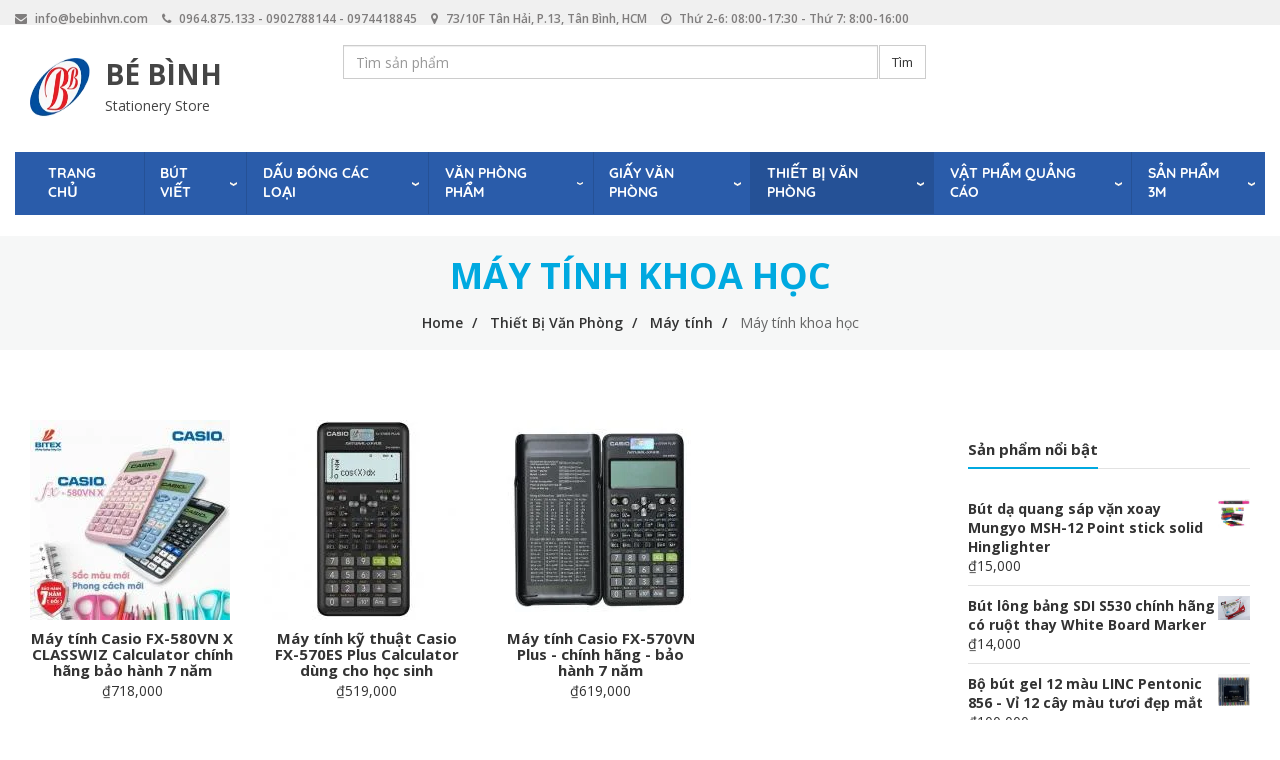

--- FILE ---
content_type: text/html; charset=UTF-8
request_url: https://bebinhvn.com/category/may-tinh-khoa-hoc
body_size: 18596
content:
<!DOCTYPE html>
<html  lang="en" dir="ltr" prefix="content: http://purl.org/rss/1.0/modules/content/  dc: http://purl.org/dc/terms/  foaf: http://xmlns.com/foaf/0.1/  og: http://ogp.me/ns#  rdfs: http://www.w3.org/2000/01/rdf-schema#  schema: http://schema.org/  sioc: http://rdfs.org/sioc/ns#  sioct: http://rdfs.org/sioc/types#  skos: http://www.w3.org/2004/02/skos/core#  xsd: http://www.w3.org/2001/XMLSchema# ">
  <head>
    <meta charset="utf-8" />
<script async src="https://www.googletagmanager.com/gtag/js?id=UA-161211793-1"></script>
<script>window.google_analytics_uacct = "UA-161211793-1";window.dataLayer = window.dataLayer || [];function gtag(){dataLayer.push(arguments)};gtag("js", new Date());gtag("config", "UA-161211793-1", {"groups":"default","anonymize_ip":true});</script>
<meta name="title" content="Máy tính khoa học | BÉ BÌNH" />
<link rel="canonical" href="https://bebinhvn.com/category/may-tinh-khoa-hoc" />
<meta name="description" content="Máy tính khoa học | BÉ BÌNH" />
<meta name="keywords" content="Máy tính khoa học | BÉ BÌNH" />
<meta name="Generator" content="Drupal 8 (https://www.drupal.org); Commerce 2" />
<meta name="MobileOptimized" content="width" />
<meta name="HandheldFriendly" content="true" />
<meta name="viewport" content="width=device-width, initial-scale=1.0" />
<link rel="shortcut icon" href="/sites/default/files/logo_0.png" type="image/png" />
<link rel="delete-form" href="/taxonomy/term/801/delete" />
<link rel="edit-form" href="/taxonomy/term/801/edit" />

    <title>Máy tính khoa học | BÉ BÌNH</title>
    <link rel="stylesheet" media="all" href="/core/modules/system/css/components/align.module.css?sh5ojr" />
<link rel="stylesheet" media="all" href="/core/modules/system/css/components/fieldgroup.module.css?sh5ojr" />
<link rel="stylesheet" media="all" href="/core/modules/system/css/components/container-inline.module.css?sh5ojr" />
<link rel="stylesheet" media="all" href="/core/modules/system/css/components/clearfix.module.css?sh5ojr" />
<link rel="stylesheet" media="all" href="/core/modules/system/css/components/details.module.css?sh5ojr" />
<link rel="stylesheet" media="all" href="/core/modules/system/css/components/hidden.module.css?sh5ojr" />
<link rel="stylesheet" media="all" href="/core/modules/system/css/components/item-list.module.css?sh5ojr" />
<link rel="stylesheet" media="all" href="/core/modules/system/css/components/js.module.css?sh5ojr" />
<link rel="stylesheet" media="all" href="/core/modules/system/css/components/nowrap.module.css?sh5ojr" />
<link rel="stylesheet" media="all" href="/core/modules/system/css/components/position-container.module.css?sh5ojr" />
<link rel="stylesheet" media="all" href="/core/modules/system/css/components/progress.module.css?sh5ojr" />
<link rel="stylesheet" media="all" href="/core/modules/system/css/components/reset-appearance.module.css?sh5ojr" />
<link rel="stylesheet" media="all" href="/core/modules/system/css/components/resize.module.css?sh5ojr" />
<link rel="stylesheet" media="all" href="/core/modules/system/css/components/sticky-header.module.css?sh5ojr" />
<link rel="stylesheet" media="all" href="/core/modules/system/css/components/system-status-counter.css?sh5ojr" />
<link rel="stylesheet" media="all" href="/core/modules/system/css/components/system-status-report-counters.css?sh5ojr" />
<link rel="stylesheet" media="all" href="/core/modules/system/css/components/system-status-report-general-info.css?sh5ojr" />
<link rel="stylesheet" media="all" href="/core/modules/system/css/components/tablesort.module.css?sh5ojr" />
<link rel="stylesheet" media="all" href="/core/modules/system/css/components/tree-child.module.css?sh5ojr" />
<link rel="stylesheet" media="all" href="/core/modules/views/css/views.module.css?sh5ojr" />
<link rel="stylesheet" media="all" href="https://maxcdn.bootstrapcdn.com/font-awesome/4.7.0/css/font-awesome.min.css" />
<link rel="stylesheet" media="all" href="/modules/contrib/webform/modules/webform_bootstrap/css/webform_bootstrap.css?sh5ojr" />
<link rel="stylesheet" media="all" href="/modules/custom/we_megamenu/assets/includes/bootstrap/css/bootstrap.min.css?sh5ojr" />
<link rel="stylesheet" media="all" href="/modules/custom/we_megamenu/assets/css/we_megamenu_backend.css?sh5ojr" />
<link rel="stylesheet" media="all" href="/modules/contrib/better_exposed_filters/css/better_exposed_filters.css?sh5ojr" />
<link rel="stylesheet" media="all" href="/themes/contrib/estore/css/styles.css?sh5ojr" />

    
<!--[if lte IE 8]>
<script src="/core/assets/vendor/html5shiv/html5shiv.min.js?v=3.7.3"></script>
<![endif]-->

  
  </head>
  <body class="path-taxonomy has-glyphicons">
    <a href="#main-content" class="visually-hidden focusable skip-link">
      Skip to main content
    </a>
    
      <div class="dialog-off-canvas-main-canvas" data-off-canvas-main-canvas>
    
          <div class="top-header-wrapper clearfix">
      <div class="container-fluid">
        <div class="left-top-header">
                      <div class="site-email">
              <i class="fa fa-envelope"></i>

              info@bebinhvn.com
            </div>
          
                      <div class="site-phone">
              <i class="fa fa-phone"></i>

              0964.875.133 - 0902788144 - 0974418845
            </div>
          
                      <div class="site-map-marker">
              <i class="fa fa-map-marker"></i>

              73/10F Tân Hải, P.13, Tân Bình, HCM
            </div>
          
                      <div class="site-clock-o">
              <i class="fa fa-clock-o"></i>

              Thứ 2-6: 08:00-17:30  - Thứ 7: 8:00-16:00
            </div>
                  </div>

        <div class="right-top-header">
                  </div>
      </div>
    </div>

    <div class="middle-header-wrapper clearfix">
      <div class="container-fluid">
        <div class="col-md-3">
                        <div class="region region-left-middle-header">
      <div class="branding-block clearfix">
          <a class="logo navbar-btn pull-left"
         href="/" title="Home" rel="home">
        <img src="/sites/default/files/logo_0.png" alt="Home" />
      </a>
    
          <div class="site-title">
                  <a class="name navbar-brand" href="/"
             title="Home" rel="home">BÉ BÌNH</a>
        
                  <p class="navbar-text">Stationery Store</p>
              </div>
      </div>

  </div>

                  </div>

        <div class="col-md-6 text-center hidden-sm hidden-xs">
                        <div class="region region-middle-header">
    <section class="views-exposed-form bef-exposed-form block block-views block-views-exposed-filter-blockproducts-page-1 clearfix" data-drupal-selector="views-exposed-form-products-page-1" id="block-exposedformproductspage-1">
  
  
  

      <form action="/search/san-pham" method="get" id="views-exposed-form-products-page-1" accept-charset="UTF-8">
  <div class="form--inline form-inline clearfix">
  <div class="form-item js-form-item form-type-textfield js-form-type-textfield form-item-keyword js-form-item-keyword form-no-label form-group">
  
  
  <input placeholder="Tìm sản phẩm" data-drupal-selector="edit-keyword" class="form-text form-control" type="text" id="edit-keyword" name="keyword" value="" size="30" maxlength="128" />

  
  
  </div>
<div data-drupal-selector="edit-actions" class="form-actions form-group js-form-wrapper form-wrapper" id="edit-actions"><button data-drupal-selector="edit-submit-products" class="button js-form-submit form-submit btn-default btn" type="submit" id="edit-submit-products" value="Tìm" name="">Tìm</button></div>

</div>

</form>

  </section>


  </div>

                  </div>

        <div class="col-md-3">
                  </div>
      </div>
    </div>

    <header id="navbar" role="banner"
       class="navbar navbar-default">

              <div class="container-fluid">
      
      <div class="navbar-header">
          <div class="region region-navigation">
    <section id="block-mainnavigation" class="block block-we-megamenu block-we-megamenu-blockmain clearfix">
  
  
  

      <div class="region-we-mega-menu">
	<a class="navbar-toggle collapsed">
	    <span class="icon-bar"></span>
	    <span class="icon-bar"></span>
	    <span class="icon-bar"></span>
	</a>
	<nav  class="main navbar navbar-default navbar-we-mega-menu mobile-collapse hover-action" data-menu-name="main" data-block-theme="estore" data-style="Blue" data-animation="None" data-delay="" data-duration="" data-autoarrow="" data-alwayshowsubmenu="1" data-action="hover" data-mobile-collapse="1">
	  <div class="container-fluid">
	    <ul  class="we-mega-menu-ul nav nav-tabs">
  <li  class="we-mega-menu-li" data-level="0" data-element-type="we-mega-menu-li" description="" data-id="3b37ecec-4022-4b7e-ab80-8ef4d54892e7" data-submenu="0" hide-sub-when-collapse="" data-group="0" data-class="" data-icon="" data-caption="" data-alignsub="" data-target="">
      <a class="we-mega-menu-li" title="" href="/" target="">
      Trang chủ    </a>
    
</li><li  class="we-mega-menu-li dropdown-menu" data-level="0" data-element-type="we-mega-menu-li" description="" data-id="taxonomy_menu.menu_link.category.680" data-submenu="1" hide-sub-when-collapse="" data-group="0" data-class="" data-icon="" data-caption="" data-alignsub="" data-target="">
      <a class="we-mega-menu-li" title="" href="/danh-muc/but-viet" target="">
      Bút viết    </a>
    <div  class="we-mega-menu-submenu" data-element-type="we-mega-menu-submenu" data-submenu-width="800" data-class="" style="width: 800px">
  <div class="we-mega-menu-submenu-inner">
    <div  class="we-mega-menu-row" data-element-type="we-mega-menu-row" data-custom-row="0">
  <div  class="we-mega-menu-col span4" data-element-type="we-mega-menu-col" data-width="4" data-block="" data-blocktitle="0" data-hidewhencollapse="" data-class="">
  <ul class="nav nav-tabs subul">
  <li  class="we-mega-menu-li" data-level="1" data-element-type="we-mega-menu-li" description="" data-id="taxonomy_menu.menu_link.category.749" data-submenu="0" hide-sub-when-collapse="" data-group="0" data-class="" data-icon="" data-caption="" data-alignsub="" data-target="">
      <a class="we-mega-menu-li" title="" href="/category/but-co-dau-ten" target="">
      Bút có dấu tên    </a>
    
</li><li  class="we-mega-menu-li" data-level="1" data-element-type="we-mega-menu-li" description="" data-id="taxonomy_menu.menu_link.category.742" data-submenu="0" hide-sub-when-collapse="" data-group="0" data-class="" data-icon="" data-caption="" data-alignsub="" data-target="">
      <a class="we-mega-menu-li" title="" href="/category/but-son-paint-marker" target="">
      Bút Sơn - Paint Marker    </a>
    
</li><li  class="we-mega-menu-li" data-level="1" data-element-type="we-mega-menu-li" description="" data-id="taxonomy_menu.menu_link.category.815" data-submenu="0" hide-sub-when-collapse="" data-group="0" data-class="" data-icon="" data-caption="" data-alignsub="" data-target="">
      <a class="we-mega-menu-li" title="" href="/category/but-thu-phap" target="">
      Bút thư pháp    </a>
    
</li><li  class="we-mega-menu-li" data-level="1" data-element-type="we-mega-menu-li" description="" data-id="taxonomy_menu.menu_link.category.747" data-submenu="0" hide-sub-when-collapse="" data-group="0" data-class="" data-icon="" data-caption="" data-alignsub="" data-target="">
      <a class="we-mega-menu-li" title="" href="/category/but-ky-ten" target="">
      Bút ký tên    </a>
    
</li><li  class="we-mega-menu-li" data-level="1" data-element-type="we-mega-menu-li" description="" data-id="taxonomy_menu.menu_link.category.852" data-submenu="0" hide-sub-when-collapse="" data-group="0" data-class="" data-icon="" data-caption="" data-alignsub="" data-target="">
      <a class="we-mega-menu-li" title="" href="/category/but-nhieu-ngoi" target="">
      Bút nhiều ngòi    </a>
    
</li><li  class="we-mega-menu-li" data-level="1" data-element-type="we-mega-menu-li" description="" data-id="taxonomy_menu.menu_link.category.760" data-submenu="0" hide-sub-when-collapse="" data-group="0" data-class="" data-icon="" data-caption="" data-alignsub="" data-target="">
      <a class="we-mega-menu-li" title="" href="/category/but-bi-tay-xoa" target="">
      Bút bi tẩy xóa    </a>
    
</li>
</ul>
</div>
<div  class="we-mega-menu-col span4" data-element-type="we-mega-menu-col" data-width="4" data-block="" data-blocktitle="1" data-hidewhencollapse="" data-class="">
  <ul class="nav nav-tabs subul">
  <li  class="we-mega-menu-li dropdown-menu we-mega-menu-group" data-level="1" data-element-type="we-mega-menu-li" description="" data-id="taxonomy_menu.menu_link.category.690" data-submenu="1" hide-sub-when-collapse="" data-group="1" data-class="" data-icon="" data-caption="" data-alignsub="" data-target="">
      <a class="we-mega-menu-li" title="" href="/category/but-viet" target="">
      Bút Viết    </a>
    <div  class="we-mega-menu-submenu" data-element-type="we-mega-menu-submenu" data-submenu-width="" data-class="" style="width: px">
  <div class="we-mega-menu-submenu-inner">
    <div  class="we-mega-menu-row" data-element-type="we-mega-menu-row" data-custom-row="0">
  <div  class="we-mega-menu-col span12" data-element-type="we-mega-menu-col" data-width="12" data-block="" data-blocktitle="0" data-hidewhencollapse="" data-class="">
  <ul class="nav nav-tabs subul">
  <li  class="we-mega-menu-li" data-level="2" data-element-type="we-mega-menu-li" description="" data-id="taxonomy_menu.menu_link.category.756" data-submenu="0" hide-sub-when-collapse="" data-group="0" data-class="" data-icon="" data-caption="" data-alignsub="" data-target="">
      <a class="we-mega-menu-li" title="" href="/category/but-chi-bam" target="">
      Bút chì bấm    </a>
    
</li><li  class="we-mega-menu-li" data-level="2" data-element-type="we-mega-menu-li" description="" data-id="taxonomy_menu.menu_link.category.752" data-submenu="0" hide-sub-when-collapse="" data-group="0" data-class="" data-icon="" data-caption="" data-alignsub="" data-target="">
      <a class="we-mega-menu-li" title="" href="/category/but-long-bang" target="">
      Bút lông bảng    </a>
    
</li><li  class="we-mega-menu-li" data-level="2" data-element-type="we-mega-menu-li" description="" data-id="taxonomy_menu.menu_link.category.757" data-submenu="0" hide-sub-when-collapse="" data-group="0" data-class="" data-icon="" data-caption="" data-alignsub="" data-target="">
      <a class="we-mega-menu-li" title="" href="/category/but-chi-go-but-chi-den" target="">
      Bút Chì gỗ / Bút chì đen    </a>
    
</li><li  class="we-mega-menu-li" data-level="2" data-element-type="we-mega-menu-li" description="" data-id="taxonomy_menu.menu_link.category.758" data-submenu="0" hide-sub-when-collapse="" data-group="0" data-class="" data-icon="" data-caption="" data-alignsub="" data-target="">
      <a class="we-mega-menu-li" title="" href="/category/but-da-quang" target="">
      Bút Dạ quang    </a>
    
</li><li  class="we-mega-menu-li" data-level="2" data-element-type="we-mega-menu-li" description="" data-id="taxonomy_menu.menu_link.category.753" data-submenu="0" hide-sub-when-collapse="" data-group="0" data-class="" data-icon="" data-caption="" data-alignsub="" data-target="">
      <a class="we-mega-menu-li" title="" href="/category/but-long-dau" target="">
      Bút lông dầu    </a>
    
</li><li  class="we-mega-menu-li" data-level="2" data-element-type="we-mega-menu-li" description="" data-id="taxonomy_menu.menu_link.category.741" data-submenu="0" hide-sub-when-collapse="" data-group="0" data-class="" data-icon="" data-caption="" data-alignsub="" data-target="">
      <a class="we-mega-menu-li" title="" href="/category/but-bo-tui-mini" target="">
      Bút bỏ túi mini    </a>
    
</li><li  class="we-mega-menu-li" data-level="2" data-element-type="we-mega-menu-li" description="" data-id="taxonomy_menu.menu_link.category.754" data-submenu="0" hide-sub-when-collapse="" data-group="0" data-class="" data-icon="" data-caption="" data-alignsub="" data-target="">
      <a class="we-mega-menu-li" title="" href="/category/but-long-kim" target="">
      Bút Lông kim    </a>
    
</li><li  class="we-mega-menu-li" data-level="2" data-element-type="we-mega-menu-li" description="" data-id="taxonomy_menu.menu_link.category.860" data-submenu="0" hide-sub-when-collapse="" data-group="0" data-class="" data-icon="" data-caption="" data-alignsub="" data-target="">
      <a class="we-mega-menu-li" title="" href="/category/but-long-kinh" target="">
      Bút Lông Kính    </a>
    
</li><li  class="we-mega-menu-li" data-level="2" data-element-type="we-mega-menu-li" description="" data-id="taxonomy_menu.menu_link.category.748" data-submenu="0" hide-sub-when-collapse="" data-group="0" data-class="" data-icon="" data-caption="" data-alignsub="" data-target="">
      <a class="we-mega-menu-li" title="" href="/category/but-bi" target="">
      Bút bi    </a>
    
</li><li  class="we-mega-menu-li" data-level="2" data-element-type="we-mega-menu-li" description="" data-id="taxonomy_menu.menu_link.category.744" data-submenu="0" hide-sub-when-collapse="" data-group="0" data-class="" data-icon="" data-caption="" data-alignsub="" data-target="">
      <a class="we-mega-menu-li" title="" href="/category/but-ve-trang-tri" target="">
      Bút Vẽ Trang Trí    </a>
    
</li><li  class="we-mega-menu-li" data-level="2" data-element-type="we-mega-menu-li" description="" data-id="taxonomy_menu.menu_link.category.750" data-submenu="0" hide-sub-when-collapse="" data-group="0" data-class="" data-icon="" data-caption="" data-alignsub="" data-target="">
      <a class="we-mega-menu-li" title="" href="/category/but-gel-but-nuoc" target="">
      Bút gel - Bút nước    </a>
    
</li><li  class="we-mega-menu-li" data-level="2" data-element-type="we-mega-menu-li" description="" data-id="taxonomy_menu.menu_link.category.814" data-submenu="0" hide-sub-when-collapse="" data-group="0" data-class="" data-icon="" data-caption="" data-alignsub="" data-target="">
      <a class="we-mega-menu-li" title="" href="/category/gom-tay" target="">
      Gôm tẩy    </a>
    
</li><li  class="we-mega-menu-li" data-level="2" data-element-type="we-mega-menu-li" description="" data-id="taxonomy_menu.menu_link.category.812" data-submenu="0" hide-sub-when-collapse="" data-group="0" data-class="" data-icon="" data-caption="" data-alignsub="" data-target="">
      <a class="we-mega-menu-li" title="" href="/category/but-viet-len-vai" target="">
      Bút viết lên vải    </a>
    
</li><li  class="we-mega-menu-li" data-level="2" data-element-type="we-mega-menu-li" description="" data-id="taxonomy_menu.menu_link.category.755" data-submenu="0" hide-sub-when-collapse="" data-group="0" data-class="" data-icon="" data-caption="" data-alignsub="" data-target="">
      <a class="we-mega-menu-li" title="" href="/category/but-xoa-nuoc-xoa-keo" target="">
      Bút xóa nước, xóa kéo    </a>
    
</li><li  class="we-mega-menu-li" data-level="2" data-element-type="we-mega-menu-li" description="" data-id="taxonomy_menu.menu_link.category.745" data-submenu="0" hide-sub-when-collapse="" data-group="0" data-class="" data-icon="" data-caption="" data-alignsub="" data-target="">
      <a class="we-mega-menu-li" title="" href="/category/but-dac-biet-khac" target="">
      Bút đặc biệt khác    </a>
    
</li><li  class="we-mega-menu-li" data-level="2" data-element-type="we-mega-menu-li" description="" data-id="taxonomy_menu.menu_link.category.861" data-submenu="0" hide-sub-when-collapse="" data-group="0" data-class="" data-icon="" data-caption="" data-alignsub="" data-target="">
      <a class="we-mega-menu-li" title="" href="/category/chuot-chi" target="">
      Chuốt chì    </a>
    
</li><li  class="we-mega-menu-li" data-level="2" data-element-type="we-mega-menu-li" description="" data-id="taxonomy_menu.menu_link.category.746" data-submenu="0" hide-sub-when-collapse="" data-group="0" data-class="" data-icon="" data-caption="" data-alignsub="" data-target="">
      <a class="we-mega-menu-li" title="" href="/category/phan-viet-sap" target="">
      Phấn - Viết Sáp    </a>
    
</li><li  class="we-mega-menu-li" data-level="2" data-element-type="we-mega-menu-li" description="" data-id="taxonomy_menu.menu_link.category.759" data-submenu="0" hide-sub-when-collapse="" data-group="0" data-class="" data-icon="" data-caption="" data-alignsub="" data-target="">
      <a class="we-mega-menu-li" title="" href="/category/ruot-but-muc-but-may" target="">
      Ruột bút - Mực bút máy    </a>
    
</li>
</ul>
</div>

</div>

  </div>
</div>
</li>
</ul>
</div>
<div  class="we-mega-menu-col span4" data-element-type="we-mega-menu-col" data-width="4" data-block="" data-blocktitle="1" data-hidewhencollapse="" data-class="">
  <ul class="nav nav-tabs subul">
  <li  class="we-mega-menu-li dropdown-menu we-mega-menu-group" data-level="1" data-element-type="we-mega-menu-li" description="" data-id="taxonomy_menu.menu_link.category.831" data-submenu="1" hide-sub-when-collapse="" data-group="1" data-class="" data-icon="" data-caption="" data-alignsub="" data-target="">
      <a class="we-mega-menu-li" title="" href="/category/hoa-cu" target="">
      Họa Cụ    </a>
    <div  class="we-mega-menu-submenu" data-element-type="we-mega-menu-submenu" data-submenu-width="" data-class="" style="width: px">
  <div class="we-mega-menu-submenu-inner">
    <div  class="we-mega-menu-row" data-element-type="we-mega-menu-row" data-custom-row="0">
  <div  class="we-mega-menu-col span12" data-element-type="we-mega-menu-col" data-width="12" data-block="" data-blocktitle="0" data-hidewhencollapse="" data-class="">
  <ul class="nav nav-tabs subul">
  <li  class="we-mega-menu-li" data-level="2" data-element-type="we-mega-menu-li" description="" data-id="taxonomy_menu.menu_link.category.878" data-submenu="0" hide-sub-when-collapse="" data-group="0" data-class="" data-icon="" data-caption="" data-alignsub="" data-target="">
      <a class="we-mega-menu-li" title="" href="/category/but-chi-mau" target="">
      Bút chì màu    </a>
    
</li><li  class="we-mega-menu-li" data-level="2" data-element-type="we-mega-menu-li" description="" data-id="taxonomy_menu.menu_link.category.863" data-submenu="0" hide-sub-when-collapse="" data-group="0" data-class="" data-icon="" data-caption="" data-alignsub="" data-target="">
      <a class="we-mega-menu-li" title="" href="/category/but-chi-mau-nuoc" target="">
      Bút chì màu nước    </a>
    
</li><li  class="we-mega-menu-li" data-level="2" data-element-type="we-mega-menu-li" description="" data-id="taxonomy_menu.menu_link.category.853" data-submenu="0" hide-sub-when-collapse="" data-group="0" data-class="" data-icon="" data-caption="" data-alignsub="" data-target="">
      <a class="we-mega-menu-li" title="" href="/category/but-nhu-but-kim-tuyen" target="">
      Bút nhũ, bút kim tuyến    </a>
    
</li><li  class="we-mega-menu-li" data-level="2" data-element-type="we-mega-menu-li" description="" data-id="taxonomy_menu.menu_link.category.879" data-submenu="0" hide-sub-when-collapse="" data-group="0" data-class="" data-icon="" data-caption="" data-alignsub="" data-target="">
      <a class="we-mega-menu-li" title="" href="/category/sap-mau" target="">
      Sáp tô màu    </a>
    
</li><li  class="we-mega-menu-li" data-level="2" data-element-type="we-mega-menu-li" description="" data-id="taxonomy_menu.menu_link.category.859" data-submenu="0" hide-sub-when-collapse="" data-group="0" data-class="" data-icon="" data-caption="" data-alignsub="" data-target="">
      <a class="we-mega-menu-li" title="" href="/category/co-ve" target="">
      Cọ Vẽ    </a>
    
</li><li  class="we-mega-menu-li" data-level="2" data-element-type="we-mega-menu-li" description="" data-id="taxonomy_menu.menu_link.category.877" data-submenu="0" hide-sub-when-collapse="" data-group="0" data-class="" data-icon="" data-caption="" data-alignsub="" data-target="">
      <a class="we-mega-menu-li" title="" href="/category/mau-nuoc" target="">
      Màu nước    </a>
    
</li><li  class="we-mega-menu-li" data-level="2" data-element-type="we-mega-menu-li" description="" data-id="taxonomy_menu.menu_link.category.882" data-submenu="0" hide-sub-when-collapse="" data-group="0" data-class="" data-icon="" data-caption="" data-alignsub="" data-target="">
      <a class="we-mega-menu-li" title="" href="/category/mieng-lot-cat" target="">
      Miếng lót cắt    </a>
    
</li><li  class="we-mega-menu-li" data-level="2" data-element-type="we-mega-menu-li" description="" data-id="taxonomy_menu.menu_link.category.875" data-submenu="0" hide-sub-when-collapse="" data-group="0" data-class="" data-icon="" data-caption="" data-alignsub="" data-target="">
      <a class="we-mega-menu-li" title="" href="/category/phan-mau" target="">
      Phấn màu    </a>
    
</li><li  class="we-mega-menu-li" data-level="2" data-element-type="we-mega-menu-li" description="" data-id="taxonomy_menu.menu_link.category.880" data-submenu="0" hide-sub-when-collapse="" data-group="0" data-class="" data-icon="" data-caption="" data-alignsub="" data-target="">
      <a class="we-mega-menu-li" title="" href="/category/but-mau-trang-tri" target="">
      Bút tô màu trang trí    </a>
    
</li><li  class="we-mega-menu-li" data-level="2" data-element-type="we-mega-menu-li" description="" data-id="taxonomy_menu.menu_link.category.881" data-submenu="0" hide-sub-when-collapse="" data-group="0" data-class="" data-icon="" data-caption="" data-alignsub="" data-target="">
      <a class="we-mega-menu-li" title="" href="/category/so-ve-tap-vo-ve" target="">
      Sổ Vẽ - Tập Vỡ vẽ    </a>
    
</li>
</ul>
</div>

</div>

  </div>
</div>
</li><li  class="we-mega-menu-li dropdown-menu we-mega-menu-group" data-level="1" data-element-type="we-mega-menu-li" description="" data-id="taxonomy_menu.menu_link.category.743" data-submenu="1" hide-sub-when-collapse="" data-group="1" data-class="" data-icon="" data-caption="" data-alignsub="" data-target="">
      <a class="we-mega-menu-li" title="" href="/category/ve-ky-thuat" target="">
      Vẽ kỹ thuật    </a>
    <div  class="we-mega-menu-submenu" data-element-type="we-mega-menu-submenu" data-submenu-width="" data-class="" style="width: px">
  <div class="we-mega-menu-submenu-inner">
    <div  class="we-mega-menu-row" data-element-type="we-mega-menu-row" data-custom-row="0">
  <div  class="we-mega-menu-col span12" data-element-type="we-mega-menu-col" data-width="12" data-block="" data-blocktitle="0" data-hidewhencollapse="" data-class="">
  <ul class="nav nav-tabs subul">
  <li  class="we-mega-menu-li" data-level="2" data-element-type="we-mega-menu-li" description="" data-id="taxonomy_menu.menu_link.category.876" data-submenu="0" hide-sub-when-collapse="" data-group="0" data-class="" data-icon="" data-caption="" data-alignsub="" data-target="">
      <a class="we-mega-menu-li" title="" href="/category/but-chi" target="">
      Bút chì    </a>
    
</li><li  class="we-mega-menu-li" data-level="2" data-element-type="we-mega-menu-li" description="" data-id="taxonomy_menu.menu_link.category.874" data-submenu="0" hide-sub-when-collapse="" data-group="0" data-class="" data-icon="" data-caption="" data-alignsub="" data-target="">
      <a class="we-mega-menu-li" title="" href="/category/but-so" target="">
      BÚT SỐ    </a>
    
</li><li  class="we-mega-menu-li" data-level="2" data-element-type="we-mega-menu-li" description="" data-id="taxonomy_menu.menu_link.category.751" data-submenu="0" hide-sub-when-collapse="" data-group="0" data-class="" data-icon="" data-caption="" data-alignsub="" data-target="">
      <a class="we-mega-menu-li" title="" href="/category/thuoc-ke" target="">
      Thước kẻ    </a>
    
</li><li  class="we-mega-menu-li" data-level="2" data-element-type="we-mega-menu-li" description="" data-id="taxonomy_menu.menu_link.category.813" data-submenu="0" hide-sub-when-collapse="" data-group="0" data-class="" data-icon="" data-caption="" data-alignsub="" data-target="">
      <a class="we-mega-menu-li" title="" href="/category/compa" target="">
      Compa    </a>
    
</li>
</ul>
</div>

</div>

  </div>
</div>
</li>
</ul>
</div>

</div>

  </div>
</div>
</li><li  class="we-mega-menu-li dropdown-menu" data-level="0" data-element-type="we-mega-menu-li" description="" data-id="taxonomy_menu.menu_link.category.676" data-submenu="1" hide-sub-when-collapse="" data-group="0" data-class="" data-icon="" data-caption="" data-alignsub="" data-target="">
      <a class="we-mega-menu-li" title="" href="/category/dau-dong-cac-loai" target="">
      Dấu đóng các loại    </a>
    <div  class="we-mega-menu-submenu" data-element-type="we-mega-menu-submenu" data-submenu-width="800" data-class="" style="width: 800px">
  <div class="we-mega-menu-submenu-inner">
    <div  class="we-mega-menu-row" data-element-type="we-mega-menu-row" data-custom-row="0">
  <div  class="we-mega-menu-col span4" data-element-type="we-mega-menu-col" data-width="4" data-block="" data-blocktitle="0" data-hidewhencollapse="" data-class="">
  <ul class="nav nav-tabs subul">
  <li  class="we-mega-menu-li" data-level="1" data-element-type="we-mega-menu-li" description="" data-id="taxonomy_menu.menu_link.category.844" data-submenu="0" hide-sub-when-collapse="" data-group="0" data-class="" data-icon="" data-caption="" data-alignsub="" data-target="">
      <a class="we-mega-menu-li" title="" href="/category/dau-tu-muc" target="">
      Dấu tự in mực    </a>
    
</li><li  class="we-mega-menu-li" data-level="1" data-element-type="we-mega-menu-li" description="" data-id="taxonomy_menu.menu_link.category.843" data-submenu="0" hide-sub-when-collapse="" data-group="0" data-class="" data-icon="" data-caption="" data-alignsub="" data-target="">
      <a class="we-mega-menu-li" title="" href="/category/dau-bo-tui-handy-stamp" target="">
      Dấu bỏ túi - Handy stamp    </a>
    
</li><li  class="we-mega-menu-li" data-level="1" data-element-type="we-mega-menu-li" description="" data-id="taxonomy_menu.menu_link.category.842" data-submenu="0" hide-sub-when-collapse="" data-group="0" data-class="" data-icon="" data-caption="" data-alignsub="" data-target="">
      <a class="we-mega-menu-li" title="" href="/category/dau-dap-chu-noi" target="">
      Dấu dập chữ nổi    </a>
    
</li><li  class="we-mega-menu-li" data-level="1" data-element-type="we-mega-menu-li" description="" data-id="taxonomy_menu.menu_link.category.772" data-submenu="0" hide-sub-when-collapse="" data-group="0" data-class="" data-icon="" data-caption="" data-alignsub="" data-target="">
      <a class="we-mega-menu-li" title="" href="/category/dau-dong-cong-nghiep" target="">
      Dấu đóng công nghiệp    </a>
    
</li><li  class="we-mega-menu-li" data-level="1" data-element-type="we-mega-menu-li" description="" data-id="taxonomy_menu.menu_link.category.773" data-submenu="0" hide-sub-when-collapse="" data-group="0" data-class="" data-icon="" data-caption="" data-alignsub="" data-target="">
      <a class="we-mega-menu-li" title="" href="/category/dau-ngay-thang" target="">
      Dấu ngày tháng    </a>
    
</li><li  class="we-mega-menu-li" data-level="1" data-element-type="we-mega-menu-li" description="" data-id="taxonomy_menu.menu_link.category.848" data-submenu="0" hide-sub-when-collapse="" data-group="0" data-class="" data-icon="" data-caption="" data-alignsub="" data-target="">
      <a class="we-mega-menu-li" title="" href="/category/hop-muc-dau" target="">
      Hộp Mực dấu    </a>
    
</li><li  class="we-mega-menu-li" data-level="1" data-element-type="we-mega-menu-li" description="" data-id="taxonomy_menu.menu_link.category.775" data-submenu="0" hide-sub-when-collapse="" data-group="0" data-class="" data-icon="" data-caption="" data-alignsub="" data-target="">
      <a class="we-mega-menu-li" title="" href="/category/muc-cho-dau-lien-muc" target="">
      Thẻ mực cho dấu liền mực    </a>
    
</li><li  class="we-mega-menu-li" data-level="1" data-element-type="we-mega-menu-li" description="" data-id="taxonomy_menu.menu_link.category.832" data-submenu="0" hide-sub-when-collapse="" data-group="0" data-class="" data-icon="" data-caption="" data-alignsub="" data-target="">
      <a class="we-mega-menu-li" title="" href="/category/dau-can-khong-muc" target="">
      Dấu cán không mực    </a>
    
</li>
</ul>
</div>
<div  class="we-mega-menu-col span4" data-element-type="we-mega-menu-col" data-width="4" data-block="" data-blocktitle="1" data-hidewhencollapse="" data-class="">
  <ul class="nav nav-tabs subul">
  <li  class="we-mega-menu-li dropdown-menu we-mega-menu-group" data-level="1" data-element-type="we-mega-menu-li" description="" data-id="taxonomy_menu.menu_link.category.834" data-submenu="1" hide-sub-when-collapse="" data-group="1" data-class="" data-icon="" data-caption="" data-alignsub="" data-target="">
      <a class="we-mega-menu-li" title="" href="/category/shachihata-japan" target="">
      Shachihata Japan    </a>
    <div  class="we-mega-menu-submenu" data-element-type="we-mega-menu-submenu" data-submenu-width="" data-class="" style="width: px">
  <div class="we-mega-menu-submenu-inner">
    <div  class="we-mega-menu-row" data-element-type="we-mega-menu-row" data-custom-row="0">
  <div  class="we-mega-menu-col span12" data-element-type="we-mega-menu-col" data-width="12" data-block="" data-blocktitle="0" data-hidewhencollapse="" data-class="">
  <ul class="nav nav-tabs subul">
  <li  class="we-mega-menu-li" data-level="2" data-element-type="we-mega-menu-li" description="" data-id="taxonomy_menu.menu_link.category.1008" data-submenu="0" hide-sub-when-collapse="" data-group="0" data-class="" data-icon="" data-caption="" data-alignsub="" data-target="">
      <a class="we-mega-menu-li" title="" href="/category/dau-xstamper-quix" target="">
      Dấu Xstamper QuiX    </a>
    
</li><li  class="we-mega-menu-li" data-level="2" data-element-type="we-mega-menu-li" description="" data-id="taxonomy_menu.menu_link.category.884" data-submenu="0" hide-sub-when-collapse="" data-group="0" data-class="" data-icon="" data-caption="" data-alignsub="" data-target="">
      <a class="we-mega-menu-li" title="" href="/category/muc-chuyen-dung-tat" target="">
      Mực chuyên dụng TAT    </a>
    
</li><li  class="we-mega-menu-li" data-level="2" data-element-type="we-mega-menu-li" description="" data-id="taxonomy_menu.menu_link.category.835" data-submenu="0" hide-sub-when-collapse="" data-group="0" data-class="" data-icon="" data-caption="" data-alignsub="" data-target="">
      <a class="we-mega-menu-li" title="" href="/category/dau-xstamper-dung-muc-tat" target="">
      Dấu Xstamper dùng mực TAT    </a>
    
</li><li  class="we-mega-menu-li" data-level="2" data-element-type="we-mega-menu-li" description="" data-id="taxonomy_menu.menu_link.category.841" data-submenu="0" hide-sub-when-collapse="" data-group="0" data-class="" data-icon="" data-caption="" data-alignsub="" data-target="">
      <a class="we-mega-menu-li" title="" href="/category/dau-chu-ky-cua-nguoi-nhat" target="">
      Dấu chữ ký của người Nhật    </a>
    
</li><li  class="we-mega-menu-li" data-level="2" data-element-type="we-mega-menu-li" description="" data-id="taxonomy_menu.menu_link.category.865" data-submenu="0" hide-sub-when-collapse="" data-group="0" data-class="" data-icon="" data-caption="" data-alignsub="" data-target="">
      <a class="we-mega-menu-li" title="" href="/category/dater-stamp" target="">
      Dater Stamp    </a>
    
</li><li  class="we-mega-menu-li" data-level="2" data-element-type="we-mega-menu-li" description="" data-id="taxonomy_menu.menu_link.category.883" data-submenu="0" hide-sub-when-collapse="" data-group="0" data-class="" data-icon="" data-caption="" data-alignsub="" data-target="">
      <a class="we-mega-menu-li" title="" href="/category/tampon-muc-tat" target="">
      Tampon mực TAT    </a>
    
</li><li  class="we-mega-menu-li" data-level="2" data-element-type="we-mega-menu-li" description="" data-id="taxonomy_menu.menu_link.category.866" data-submenu="0" hide-sub-when-collapse="" data-group="0" data-class="" data-icon="" data-caption="" data-alignsub="" data-target="">
      <a class="we-mega-menu-li" title="" href="/category/number-stamp" target="">
      Number Stamp    </a>
    
</li>
</ul>
</div>

</div>

  </div>
</div>
</li><li  class="we-mega-menu-li dropdown-menu we-mega-menu-group" data-level="1" data-element-type="we-mega-menu-li" description="" data-id="taxonomy_menu.menu_link.category.836" data-submenu="1" hide-sub-when-collapse="" data-group="1" data-class="" data-icon="" data-caption="" data-alignsub="" data-target="">
      <a class="we-mega-menu-li" title="" href="/category/dau-bo-dau-ghep" target="">
      Dấu bộ - Dấu ghép    </a>
    <div  class="we-mega-menu-submenu" data-element-type="we-mega-menu-submenu" data-submenu-width="" data-class="" style="width: px">
  <div class="we-mega-menu-submenu-inner">
    <div  class="we-mega-menu-row" data-element-type="we-mega-menu-row" data-custom-row="0">
  <div  class="we-mega-menu-col span12" data-element-type="we-mega-menu-col" data-width="12" data-block="" data-blocktitle="0" data-hidewhencollapse="" data-class="">
  <ul class="nav nav-tabs subul">
  <li  class="we-mega-menu-li" data-level="2" data-element-type="we-mega-menu-li" description="" data-id="taxonomy_menu.menu_link.category.837" data-submenu="0" hide-sub-when-collapse="" data-group="0" data-class="" data-icon="" data-caption="" data-alignsub="" data-target="">
      <a class="we-mega-menu-li" title="" href="/category/dau-ghep-toyoda" target="">
      Dấu ghép Toyoda    </a>
    
</li><li  class="we-mega-menu-li" data-level="2" data-element-type="we-mega-menu-li" description="" data-id="taxonomy_menu.menu_link.category.838" data-submenu="0" hide-sub-when-collapse="" data-group="0" data-class="" data-icon="" data-caption="" data-alignsub="" data-target="">
      <a class="we-mega-menu-li" title="" href="/category/dau-ghep-xtensions" target="">
      Dấu ghép Xtensions    </a>
    
</li><li  class="we-mega-menu-li" data-level="2" data-element-type="we-mega-menu-li" description="" data-id="taxonomy_menu.menu_link.category.839" data-submenu="0" hide-sub-when-collapse="" data-group="0" data-class="" data-icon="" data-caption="" data-alignsub="" data-target="">
      <a class="we-mega-menu-li" title="" href="/category/dau-ghep-viet-nam" target="">
      Dấu ghép Việt Nam    </a>
    
</li><li  class="we-mega-menu-li" data-level="2" data-element-type="we-mega-menu-li" description="" data-id="taxonomy_menu.menu_link.category.840" data-submenu="0" hide-sub-when-collapse="" data-group="0" data-class="" data-icon="" data-caption="" data-alignsub="" data-target="">
      <a class="we-mega-menu-li" title="" href="/category/dau-bo-d-i-y-set" target="">
      Dấu bộ D-I-Y set    </a>
    
</li>
</ul>
</div>

</div>

  </div>
</div>
</li><li  class="we-mega-menu-li dropdown-menu we-mega-menu-group" data-level="1" data-element-type="we-mega-menu-li" description="" data-id="taxonomy_menu.menu_link.category.770" data-submenu="1" hide-sub-when-collapse="" data-group="1" data-class="" data-icon="" data-caption="" data-alignsub="" data-target="">
      <a class="we-mega-menu-li" title="" href="/category/dau-lien-muc-dau-lat" target="">
      Dấu liền mực - Dấu lật    </a>
    <div  class="we-mega-menu-submenu" data-element-type="we-mega-menu-submenu" data-submenu-width="" data-class="" style="width: px">
  <div class="we-mega-menu-submenu-inner">
    <div  class="we-mega-menu-row" data-element-type="we-mega-menu-row" data-custom-row="0">
  <div  class="we-mega-menu-col span12" data-element-type="we-mega-menu-col" data-width="12" data-block="" data-blocktitle="0" data-hidewhencollapse="" data-class="">
  <ul class="nav nav-tabs subul">
  <li  class="we-mega-menu-li" data-level="2" data-element-type="we-mega-menu-li" description="" data-id="taxonomy_menu.menu_link.category.846" data-submenu="0" hide-sub-when-collapse="" data-group="0" data-class="" data-icon="" data-caption="" data-alignsub="" data-target="">
      <a class="we-mega-menu-li" title="" href="/category/dau-trodat-printy" target="">
      Dấu Trodat Printy    </a>
    
</li><li  class="we-mega-menu-li" data-level="2" data-element-type="we-mega-menu-li" description="" data-id="taxonomy_menu.menu_link.category.847" data-submenu="0" hide-sub-when-collapse="" data-group="0" data-class="" data-icon="" data-caption="" data-alignsub="" data-target="">
      <a class="we-mega-menu-li" title="" href="/category/dau-tdstamp" target="">
      Dấu TDstamp    </a>
    
</li><li  class="we-mega-menu-li" data-level="2" data-element-type="we-mega-menu-li" description="" data-id="taxonomy_menu.menu_link.category.845" data-submenu="0" hide-sub-when-collapse="" data-group="0" data-class="" data-icon="" data-caption="" data-alignsub="" data-target="">
      <a class="we-mega-menu-li" title="" href="/category/dau-shiny" target="">
      Dấu Shiny    </a>
    
</li>
</ul>
</div>

</div>

  </div>
</div>
</li>
</ul>
</div>
<div  class="we-mega-menu-col span4" data-element-type="we-mega-menu-col" data-width="4" data-block="" data-blocktitle="1" data-hidewhencollapse="" data-class="">
  <ul class="nav nav-tabs subul">
  <li  class="we-mega-menu-li dropdown-menu we-mega-menu-group" data-level="1" data-element-type="we-mega-menu-li" description="" data-id="taxonomy_menu.menu_link.category.771" data-submenu="1" hide-sub-when-collapse="" data-group="1" data-class="" data-icon="" data-caption="" data-alignsub="" data-target="">
      <a class="we-mega-menu-li" title="" href="/category/dau-so-dong-so-nhay" target="">
      Dấu Số - Đóng số nhảy    </a>
    <div  class="we-mega-menu-submenu" data-element-type="we-mega-menu-submenu" data-submenu-width="" data-class="" style="width: px">
  <div class="we-mega-menu-submenu-inner">
    <div  class="we-mega-menu-row" data-element-type="we-mega-menu-row" data-custom-row="0">
  <div  class="we-mega-menu-col span12" data-element-type="we-mega-menu-col" data-width="12" data-block="" data-blocktitle="0" data-hidewhencollapse="" data-class="">
  <ul class="nav nav-tabs subul">
  <li  class="we-mega-menu-li" data-level="2" data-element-type="we-mega-menu-li" description="" data-id="taxonomy_menu.menu_link.category.856" data-submenu="0" hide-sub-when-collapse="" data-group="0" data-class="" data-icon="" data-caption="" data-alignsub="" data-target="">
      <a class="we-mega-menu-li" title="" href="/category/dong-so-nhay" target="">
      Đóng số nhảy    </a>
    
</li><li  class="we-mega-menu-li" data-level="2" data-element-type="we-mega-menu-li" description="" data-id="taxonomy_menu.menu_link.category.855" data-submenu="0" hide-sub-when-collapse="" data-group="0" data-class="" data-icon="" data-caption="" data-alignsub="" data-target="">
      <a class="we-mega-menu-li" title="" href="/category/dau-so-xoay-tay-khong-muc" target="">
      Dấu số xoay tay không mực    </a>
    
</li><li  class="we-mega-menu-li" data-level="2" data-element-type="we-mega-menu-li" description="" data-id="taxonomy_menu.menu_link.category.854" data-submenu="0" hide-sub-when-collapse="" data-group="0" data-class="" data-icon="" data-caption="" data-alignsub="" data-target="">
      <a class="we-mega-menu-li" title="" href="/category/dau-so-lien-muc-xoay-tay" target="">
      Dấu số liền mực xoay tay    </a>
    
</li>
</ul>
</div>

</div>

  </div>
</div>
</li><li  class="we-mega-menu-li dropdown-menu we-mega-menu-group" data-level="1" data-element-type="we-mega-menu-li" description="" data-id="taxonomy_menu.menu_link.category.774" data-submenu="1" hide-sub-when-collapse="" data-group="1" data-class="" data-icon="" data-caption="" data-alignsub="" data-target="">
      <a class="we-mega-menu-li" title="" href="/category/muc-dau" target="">
      Mực dấu    </a>
    <div  class="we-mega-menu-submenu" data-element-type="we-mega-menu-submenu" data-submenu-width="" data-class="" style="width: px">
  <div class="we-mega-menu-submenu-inner">
    <div  class="we-mega-menu-row" data-element-type="we-mega-menu-row" data-custom-row="0">
  <div  class="we-mega-menu-col span12" data-element-type="we-mega-menu-col" data-width="12" data-block="" data-blocktitle="0" data-hidewhencollapse="" data-class="">
  <ul class="nav nav-tabs subul">
  <li  class="we-mega-menu-li" data-level="2" data-element-type="we-mega-menu-li" description="" data-id="taxonomy_menu.menu_link.category.870" data-submenu="0" hide-sub-when-collapse="" data-group="0" data-class="" data-icon="" data-caption="" data-alignsub="" data-target="">
      <a class="we-mega-menu-li" title="" href="/category/muc-dong-len-vai" target="">
      Mực đóng lên vải    </a>
    
</li><li  class="we-mega-menu-li" data-level="2" data-element-type="we-mega-menu-li" description="" data-id="taxonomy_menu.menu_link.category.868" data-submenu="0" hide-sub-when-collapse="" data-group="0" data-class="" data-icon="" data-caption="" data-alignsub="" data-target="">
      <a class="we-mega-menu-li" title="" href="/category/muc-dong-len-giay" target="">
      Mực đóng lên giấy    </a>
    
</li><li  class="we-mega-menu-li" data-level="2" data-element-type="we-mega-menu-li" description="" data-id="taxonomy_menu.menu_link.category.869" data-submenu="0" hide-sub-when-collapse="" data-group="0" data-class="" data-icon="" data-caption="" data-alignsub="" data-target="">
      <a class="we-mega-menu-li" title="" href="/category/muc-goc-dau" target="">
      Mực gốc dầu    </a>
    
</li>
</ul>
</div>

</div>

  </div>
</div>
</li><li  class="we-mega-menu-li dropdown-menu we-mega-menu-group" data-level="1" data-element-type="we-mega-menu-li" description="" data-id="taxonomy_menu.menu_link.category.849" data-submenu="1" hide-sub-when-collapse="" data-group="1" data-class="" data-icon="" data-caption="" data-alignsub="" data-target="">
      <a class="we-mega-menu-li" title="" href="/category/dau-chuyen-dung-cao-cap" target="">
      Dấu chuyên dụng cao cấp    </a>
    <div  class="we-mega-menu-submenu" data-element-type="we-mega-menu-submenu" data-submenu-width="" data-class="" style="width: px">
  <div class="we-mega-menu-submenu-inner">
    <div  class="we-mega-menu-row" data-element-type="we-mega-menu-row" data-custom-row="0">
  <div  class="we-mega-menu-col span12" data-element-type="we-mega-menu-col" data-width="12" data-block="" data-blocktitle="0" data-hidewhencollapse="" data-class="">
  <ul class="nav nav-tabs subul">
  <li  class="we-mega-menu-li" data-level="2" data-element-type="we-mega-menu-li" description="" data-id="taxonomy_menu.menu_link.category.851" data-submenu="0" hide-sub-when-collapse="" data-group="0" data-class="" data-icon="" data-caption="" data-alignsub="" data-target="">
      <a class="we-mega-menu-li" title="" href="/category/trodat-professional" target="">
      Trodat Professional    </a>
    
</li><li  class="we-mega-menu-li" data-level="2" data-element-type="we-mega-menu-li" description="" data-id="taxonomy_menu.menu_link.category.850" data-submenu="0" hide-sub-when-collapse="" data-group="0" data-class="" data-icon="" data-caption="" data-alignsub="" data-target="">
      <a class="we-mega-menu-li" title="" href="/category/shiny-essential-line-heavy-duty" target="">
      Shiny Essential line - Heavy Duty    </a>
    
</li>
</ul>
</div>

</div>

  </div>
</div>
</li><li  class="we-mega-menu-li dropdown-menu we-mega-menu-group" data-level="1" data-element-type="we-mega-menu-li" description="" data-id="taxonomy_menu.menu_link.category.858" data-submenu="1" hide-sub-when-collapse="" data-group="1" data-class="" data-icon="" data-caption="" data-alignsub="" data-target="">
      <a class="we-mega-menu-li" title="" href="/category/nguyen-lieu-lam-dau" target="">
      Nguyên Liệu Làm Dấu    </a>
    <div  class="we-mega-menu-submenu" data-element-type="we-mega-menu-submenu" data-submenu-width="" data-class="" style="width: px">
  <div class="we-mega-menu-submenu-inner">
    <div  class="we-mega-menu-row" data-element-type="we-mega-menu-row" data-custom-row="0">
  <div  class="we-mega-menu-col span12" data-element-type="we-mega-menu-col" data-width="12" data-block="" data-blocktitle="0" data-hidewhencollapse="" data-class="">
  <ul class="nav nav-tabs subul">
  <li  class="we-mega-menu-li" data-level="2" data-element-type="we-mega-menu-li" description="" data-id="taxonomy_menu.menu_link.category.885" data-submenu="0" hide-sub-when-collapse="" data-group="0" data-class="" data-icon="" data-caption="" data-alignsub="" data-target="">
      <a class="we-mega-menu-li" title="" href="/category/can-dau-khong-muc" target="">
      Cán dấu không mực    </a>
    
</li>
</ul>
</div>

</div>

  </div>
</div>
</li>
</ul>
</div>

</div>

  </div>
</div>
</li><li  class="we-mega-menu-li dropdown-menu" data-level="0" data-element-type="we-mega-menu-li" description="" data-id="taxonomy_menu.menu_link.category.682" data-submenu="1" hide-sub-when-collapse="" data-group="0" data-class="" data-icon="" data-caption="" data-alignsub="" data-target="">
      <a class="we-mega-menu-li" title="" href="/category/van-phong-pham" target="">
      Văn phòng phẩm    </a>
    <div  class="we-mega-menu-submenu" data-element-type="we-mega-menu-submenu" data-submenu-width="800" data-class="" style="width: 800px">
  <div class="we-mega-menu-submenu-inner">
    <div  class="we-mega-menu-row" data-element-type="we-mega-menu-row" data-custom-row="0">
  <div  class="we-mega-menu-col span2" data-element-type="we-mega-menu-col" data-width="2" data-block="" data-blocktitle="0" data-hidewhencollapse="" data-class="">
  <ul class="nav nav-tabs subul">
  <li  class="we-mega-menu-li" data-level="1" data-element-type="we-mega-menu-li" description="" data-id="taxonomy_menu.menu_link.category.790" data-submenu="0" hide-sub-when-collapse="" data-group="0" data-class="" data-icon="" data-caption="" data-alignsub="" data-target="">
      <a class="we-mega-menu-li" title="" href="/category/ke-but" target="">
      Kệ bút    </a>
    
</li><li  class="we-mega-menu-li" data-level="1" data-element-type="we-mega-menu-li" description="" data-id="taxonomy_menu.menu_link.category.791" data-submenu="0" hide-sub-when-collapse="" data-group="0" data-class="" data-icon="" data-caption="" data-alignsub="" data-target="">
      <a class="we-mega-menu-li" title="" href="/category/ke-nhieu-ngan" target="">
      Kệ nhiều ngăn    </a>
    
</li><li  class="we-mega-menu-li" data-level="1" data-element-type="we-mega-menu-li" description="" data-id="taxonomy_menu.menu_link.category.691" data-submenu="0" hide-sub-when-collapse="" data-group="0" data-class="" data-icon="" data-caption="" data-alignsub="" data-target="">
      <a class="we-mega-menu-li" title="" href="/category/may-bam-gia" target="">
      Máy bấm giá    </a>
    
</li><li  class="we-mega-menu-li" data-level="1" data-element-type="we-mega-menu-li" description="" data-id="taxonomy_menu.menu_link.category.792" data-submenu="0" hide-sub-when-collapse="" data-group="0" data-class="" data-icon="" data-caption="" data-alignsub="" data-target="">
      <a class="we-mega-menu-li" title="" href="/category/ke-nhieu-tang" target="">
      Kệ nhiều tầng    </a>
    
</li><li  class="we-mega-menu-li dropdown-menu we-mega-menu-group" data-level="1" data-element-type="we-mega-menu-li" description="" data-id="taxonomy_menu.menu_link.category.702" data-submenu="1" hide-sub-when-collapse="" data-group="1" data-class="" data-icon="" data-caption="" data-alignsub="" data-target="">
      <a class="we-mega-menu-li" title="" href="/category/dia-trang-usb" target="">
      Đĩa trắng - USB    </a>
    <div  class="we-mega-menu-submenu" data-element-type="we-mega-menu-submenu" data-submenu-width="" data-class="" style="width: px">
  <div class="we-mega-menu-submenu-inner">
    <div  class="we-mega-menu-row" data-element-type="we-mega-menu-row" data-custom-row="0">
  <div  class="we-mega-menu-col span12" data-element-type="we-mega-menu-col" data-width="12" data-block="" data-blocktitle="0" data-hidewhencollapse="" data-class="">
  <ul class="nav nav-tabs subul">
  <li  class="we-mega-menu-li" data-level="2" data-element-type="we-mega-menu-li" description="" data-id="taxonomy_menu.menu_link.category.824" data-submenu="0" hide-sub-when-collapse="" data-group="0" data-class="" data-icon="" data-caption="" data-alignsub="" data-target="">
      <a class="we-mega-menu-li" title="" href="/category/cd-cd-rw" target="">
      CD - CD RW    </a>
    
</li><li  class="we-mega-menu-li" data-level="2" data-element-type="we-mega-menu-li" description="" data-id="taxonomy_menu.menu_link.category.827" data-submenu="0" hide-sub-when-collapse="" data-group="0" data-class="" data-icon="" data-caption="" data-alignsub="" data-target="">
      <a class="we-mega-menu-li" title="" href="/category/vo-cd-nhan" target="">
      Vỏ CD - Nhản    </a>
    
</li><li  class="we-mega-menu-li" data-level="2" data-element-type="we-mega-menu-li" description="" data-id="taxonomy_menu.menu_link.category.826" data-submenu="0" hide-sub-when-collapse="" data-group="0" data-class="" data-icon="" data-caption="" data-alignsub="" data-target="">
      <a class="we-mega-menu-li" title="" href="/category/usb" target="">
      USB    </a>
    
</li>
</ul>
</div>

</div>

  </div>
</div>
</li><li  class="we-mega-menu-li dropdown-menu we-mega-menu-group" data-level="1" data-element-type="we-mega-menu-li" description="" data-id="taxonomy_menu.menu_link.category.696" data-submenu="1" hide-sub-when-collapse="" data-group="1" data-class="" data-icon="" data-caption="" data-alignsub="" data-target="">
      <a class="we-mega-menu-li" title="" href="/category/kep-ho-so" target="">
      Kẹp hồ sơ    </a>
    <div  class="we-mega-menu-submenu" data-element-type="we-mega-menu-submenu" data-submenu-width="" data-class="" style="width: px">
  <div class="we-mega-menu-submenu-inner">
    <div  class="we-mega-menu-row" data-element-type="we-mega-menu-row" data-custom-row="0">
  <div  class="we-mega-menu-col span12" data-element-type="we-mega-menu-col" data-width="12" data-block="" data-blocktitle="0" data-hidewhencollapse="" data-class="">
  <ul class="nav nav-tabs subul">
  <li  class="we-mega-menu-li" data-level="2" data-element-type="we-mega-menu-li" description="" data-id="taxonomy_menu.menu_link.category.797" data-submenu="0" hide-sub-when-collapse="" data-group="0" data-class="" data-icon="" data-caption="" data-alignsub="" data-target="">
      <a class="we-mega-menu-li" title="" href="/category/lo-xo" target="">
      Lò xo    </a>
    
</li><li  class="we-mega-menu-li" data-level="2" data-element-type="we-mega-menu-li" description="" data-id="taxonomy_menu.menu_link.category.796" data-submenu="0" hide-sub-when-collapse="" data-group="0" data-class="" data-icon="" data-caption="" data-alignsub="" data-target="">
      <a class="we-mega-menu-li" title="" href="/category/kim-kep" target="">
      Kim kẹp    </a>
    
</li><li  class="we-mega-menu-li" data-level="2" data-element-type="we-mega-menu-li" description="" data-id="taxonomy_menu.menu_link.category.795" data-submenu="0" hide-sub-when-collapse="" data-group="0" data-class="" data-icon="" data-caption="" data-alignsub="" data-target="">
      <a class="we-mega-menu-li" title="" href="/category/kep-buom" target="">
      Kẹp bướm    </a>
    
</li><li  class="we-mega-menu-li" data-level="2" data-element-type="we-mega-menu-li" description="" data-id="taxonomy_menu.menu_link.category.793" data-submenu="0" hide-sub-when-collapse="" data-group="0" data-class="" data-icon="" data-caption="" data-alignsub="" data-target="">
      <a class="we-mega-menu-li" title="" href="/category/acco" target="">
      Acco    </a>
    
</li>
</ul>
</div>

</div>

  </div>
</div>
</li><li  class="we-mega-menu-li dropdown-menu we-mega-menu-group" data-level="1" data-element-type="we-mega-menu-li" description="" data-id="taxonomy_menu.menu_link.category.699" data-submenu="1" hide-sub-when-collapse="" data-group="1" data-class="" data-icon="" data-caption="" data-alignsub="" data-target="">
      <a class="we-mega-menu-li" title="" href="/category/pin-den-pin" target="">
      Pin -Đèn pin    </a>
    <div  class="we-mega-menu-submenu" data-element-type="we-mega-menu-submenu" data-submenu-width="" data-class="" style="width: px">
  <div class="we-mega-menu-submenu-inner">
    <div  class="we-mega-menu-row" data-element-type="we-mega-menu-row" data-custom-row="0">
  <div  class="we-mega-menu-col span12" data-element-type="we-mega-menu-col" data-width="12" data-block="" data-blocktitle="0" data-hidewhencollapse="" data-class="">
  <ul class="nav nav-tabs subul">
  <li  class="we-mega-menu-li" data-level="2" data-element-type="we-mega-menu-li" description="" data-id="taxonomy_menu.menu_link.category.807" data-submenu="0" hide-sub-when-collapse="" data-group="0" data-class="" data-icon="" data-caption="" data-alignsub="" data-target="">
      <a class="we-mega-menu-li" title="" href="/category/cac-pin-khac" target="">
      Các Pin khác    </a>
    
</li><li  class="we-mega-menu-li" data-level="2" data-element-type="we-mega-menu-li" description="" data-id="taxonomy_menu.menu_link.category.809" data-submenu="0" hide-sub-when-collapse="" data-group="0" data-class="" data-icon="" data-caption="" data-alignsub="" data-target="">
      <a class="we-mega-menu-li" title="" href="/category/pin-2a-3a" target="">
      Pin 2A, 3A    </a>
    
</li><li  class="we-mega-menu-li" data-level="2" data-element-type="we-mega-menu-li" description="" data-id="taxonomy_menu.menu_link.category.808" data-submenu="0" hide-sub-when-collapse="" data-group="0" data-class="" data-icon="" data-caption="" data-alignsub="" data-target="">
      <a class="we-mega-menu-li" title="" href="/category/may-sac-pin" target="">
      Máy Sạc Pin    </a>
    
</li>
</ul>
</div>

</div>

  </div>
</div>
</li><li  class="we-mega-menu-li" data-level="1" data-element-type="we-mega-menu-li" description="" data-id="taxonomy_menu.menu_link.category.688" data-submenu="0" hide-sub-when-collapse="" data-group="0" data-class="" data-icon="" data-caption="" data-alignsub="" data-target="">
      <a class="we-mega-menu-li" title="" href="/category/bao-thu" target="">
      Bao thư    </a>
    
</li>
</ul>
</div>
<div  class="we-mega-menu-col span2" data-element-type="we-mega-menu-col" data-width="2" data-block="" data-blocktitle="1" data-hidewhencollapse="" data-class="">
  <ul class="nav nav-tabs subul">
  <li  class="we-mega-menu-li dropdown-menu we-mega-menu-group" data-level="1" data-element-type="we-mega-menu-li" description="" data-id="taxonomy_menu.menu_link.category.687" data-submenu="1" hide-sub-when-collapse="" data-group="1" data-class="" data-icon="" data-caption="" data-alignsub="" data-target="">
      <a class="we-mega-menu-li" title="" href="/category/bang-ten" target="">
      Bảng tên    </a>
    <div  class="we-mega-menu-submenu" data-element-type="we-mega-menu-submenu" data-submenu-width="" data-class="" style="width: px">
  <div class="we-mega-menu-submenu-inner">
    <div  class="we-mega-menu-row" data-element-type="we-mega-menu-row" data-custom-row="0">
  <div  class="we-mega-menu-col span12" data-element-type="we-mega-menu-col" data-width="12" data-block="" data-blocktitle="0" data-hidewhencollapse="" data-class="">
  <ul class="nav nav-tabs subul">
  <li  class="we-mega-menu-li" data-level="2" data-element-type="we-mega-menu-li" description="" data-id="taxonomy_menu.menu_link.category.725" data-submenu="0" hide-sub-when-collapse="" data-group="0" data-class="" data-icon="" data-caption="" data-alignsub="" data-target="">
      <a class="we-mega-menu-li" title="" href="/category/ten" target="">
      Thẻ tên    </a>
    
</li><li  class="we-mega-menu-li" data-level="2" data-element-type="we-mega-menu-li" description="" data-id="taxonomy_menu.menu_link.category.724" data-submenu="0" hide-sub-when-collapse="" data-group="0" data-class="" data-icon="" data-caption="" data-alignsub="" data-target="">
      <a class="we-mega-menu-li" title="" href="/category/day-deo-kep" target="">
      Dây đeo - kẹp    </a>
    
</li><li  class="we-mega-menu-li" data-level="2" data-element-type="we-mega-menu-li" description="" data-id="taxonomy_menu.menu_link.category.723" data-submenu="0" hide-sub-when-collapse="" data-group="0" data-class="" data-icon="" data-caption="" data-alignsub="" data-target="">
      <a class="we-mega-menu-li" title="" href="/category/bang-ten-bo" target="">
      Bảng tên bộ    </a>
    
</li>
</ul>
</div>

</div>

  </div>
</div>
</li><li  class="we-mega-menu-li dropdown-menu we-mega-menu-group" data-level="1" data-element-type="we-mega-menu-li" description="" data-id="taxonomy_menu.menu_link.category.703" data-submenu="1" hide-sub-when-collapse="" data-group="1" data-class="" data-icon="" data-caption="" data-alignsub="" data-target="">
      <a class="we-mega-menu-li" title="" href="/category/dung-namecard" target="">
      Đựng namecard    </a>
    <div  class="we-mega-menu-submenu" data-element-type="we-mega-menu-submenu" data-submenu-width="" data-class="" style="width: px">
  <div class="we-mega-menu-submenu-inner">
    <div  class="we-mega-menu-row" data-element-type="we-mega-menu-row" data-custom-row="0">
  <div  class="we-mega-menu-col span12" data-element-type="we-mega-menu-col" data-width="12" data-block="" data-blocktitle="0" data-hidewhencollapse="" data-class="">
  <ul class="nav nav-tabs subul">
  <li  class="we-mega-menu-li" data-level="2" data-element-type="we-mega-menu-li" description="" data-id="taxonomy_menu.menu_link.category.829" data-submenu="0" hide-sub-when-collapse="" data-group="0" data-class="" data-icon="" data-caption="" data-alignsub="" data-target="">
      <a class="we-mega-menu-li" title="" href="/category/so-namecard" target="">
      Sổ namecard    </a>
    
</li><li  class="we-mega-menu-li" data-level="2" data-element-type="we-mega-menu-li" description="" data-id="taxonomy_menu.menu_link.category.828" data-submenu="0" hide-sub-when-collapse="" data-group="0" data-class="" data-icon="" data-caption="" data-alignsub="" data-target="">
      <a class="we-mega-menu-li" title="" href="/category/hop-namecard" target="">
      Hộp namecard    </a>
    
</li>
</ul>
</div>

</div>

  </div>
</div>
</li><li  class="we-mega-menu-li dropdown-menu we-mega-menu-group" data-level="1" data-element-type="we-mega-menu-li" description="" data-id="taxonomy_menu.menu_link.category.689" data-submenu="1" hide-sub-when-collapse="" data-group="1" data-class="" data-icon="" data-caption="" data-alignsub="" data-target="">
      <a class="we-mega-menu-li" title="" href="/category/bia-dung-ho-so-file" target="">
      Bìa đựng hồ sơ - File    </a>
    <div  class="we-mega-menu-submenu" data-element-type="we-mega-menu-submenu" data-submenu-width="" data-class="" style="width: px">
  <div class="we-mega-menu-submenu-inner">
    <div  class="we-mega-menu-row" data-element-type="we-mega-menu-row" data-custom-row="0">
  <div  class="we-mega-menu-col span12" data-element-type="we-mega-menu-col" data-width="12" data-block="" data-blocktitle="0" data-hidewhencollapse="" data-class="">
  <ul class="nav nav-tabs subul">
  <li  class="we-mega-menu-li" data-level="2" data-element-type="we-mega-menu-li" description="" data-id="taxonomy_menu.menu_link.category.730" data-submenu="0" hide-sub-when-collapse="" data-group="0" data-class="" data-icon="" data-caption="" data-alignsub="" data-target="">
      <a class="we-mega-menu-li" title="" href="/category/bia-234-cong-boc-kieng" target="">
      Bìa 2,3,4 còng bọc kiếng    </a>
    
</li><li  class="we-mega-menu-li" data-level="2" data-element-type="we-mega-menu-li" description="" data-id="taxonomy_menu.menu_link.category.726" data-submenu="0" hide-sub-when-collapse="" data-group="0" data-class="" data-icon="" data-caption="" data-alignsub="" data-target="">
      <a class="we-mega-menu-li" title="" href="/category/bia-3-day" target="">
      Bìa 3 dây    </a>
    
</li><li  class="we-mega-menu-li" data-level="2" data-element-type="we-mega-menu-li" description="" data-id="taxonomy_menu.menu_link.category.736" data-submenu="0" hide-sub-when-collapse="" data-group="0" data-class="" data-icon="" data-caption="" data-alignsub="" data-target="">
      <a class="we-mega-menu-li" title="" href="/category/bia-treo" target="">
      Bìa treo    </a>
    
</li><li  class="we-mega-menu-li" data-level="2" data-element-type="we-mega-menu-li" description="" data-id="taxonomy_menu.menu_link.category.739" data-submenu="0" hide-sub-when-collapse="" data-group="0" data-class="" data-icon="" data-caption="" data-alignsub="" data-target="">
      <a class="we-mega-menu-li" title="" href="/category/trinh-ky" target="">
      Trình ký    </a>
    
</li><li  class="we-mega-menu-li" data-level="2" data-element-type="we-mega-menu-li" description="" data-id="taxonomy_menu.menu_link.category.738" data-submenu="0" hide-sub-when-collapse="" data-group="0" data-class="" data-icon="" data-caption="" data-alignsub="" data-target="">
      <a class="we-mega-menu-li" title="" href="/category/phan-trang" target="">
      Phân trang    </a>
    
</li><li  class="we-mega-menu-li" data-level="2" data-element-type="we-mega-menu-li" description="" data-id="taxonomy_menu.menu_link.category.728" data-submenu="0" hide-sub-when-collapse="" data-group="0" data-class="" data-icon="" data-caption="" data-alignsub="" data-target="">
      <a class="we-mega-menu-li" title="" href="/category/bia-cong-bat" target="">
      Bìa còng bật    </a>
    
</li><li  class="we-mega-menu-li" data-level="2" data-element-type="we-mega-menu-li" description="" data-id="taxonomy_menu.menu_link.category.727" data-submenu="0" hide-sub-when-collapse="" data-group="0" data-class="" data-icon="" data-caption="" data-alignsub="" data-target="">
      <a class="we-mega-menu-li" title="" href="/category/card-case" target="">
      Card case    </a>
    
</li><li  class="we-mega-menu-li" data-level="2" data-element-type="we-mega-menu-li" description="" data-id="taxonomy_menu.menu_link.category.735" data-submenu="0" hide-sub-when-collapse="" data-group="0" data-class="" data-icon="" data-caption="" data-alignsub="" data-target="">
      <a class="we-mega-menu-li" title="" href="/category/bia-nhua" target="">
      Bìa nhựa    </a>
    
</li><li  class="we-mega-menu-li" data-level="2" data-element-type="we-mega-menu-li" description="" data-id="taxonomy_menu.menu_link.category.737" data-submenu="0" hide-sub-when-collapse="" data-group="0" data-class="" data-icon="" data-caption="" data-alignsub="" data-target="">
      <a class="we-mega-menu-li" title="" href="/category/cap-dung-tai-lieu" target="">
      Cặp đựng tài liệu    </a>
    
</li><li  class="we-mega-menu-li" data-level="2" data-element-type="we-mega-menu-li" description="" data-id="taxonomy_menu.menu_link.category.734" data-submenu="0" hide-sub-when-collapse="" data-group="0" data-class="" data-icon="" data-caption="" data-alignsub="" data-target="">
      <a class="we-mega-menu-li" title="" href="/category/bia-nhieu-la-clearbook" target="">
      Bìa nhiều lá, Clearbook    </a>
    
</li><li  class="we-mega-menu-li" data-level="2" data-element-type="we-mega-menu-li" description="" data-id="taxonomy_menu.menu_link.category.733" data-submenu="0" hide-sub-when-collapse="" data-group="0" data-class="" data-icon="" data-caption="" data-alignsub="" data-target="">
      <a class="we-mega-menu-li" title="" href="/category/bia-kep-bia-lo-xo" target="">
      Bìa kẹp - Bìa lò xo    </a>
    
</li><li  class="we-mega-menu-li" data-level="2" data-element-type="we-mega-menu-li" description="" data-id="taxonomy_menu.menu_link.category.732" data-submenu="0" hide-sub-when-collapse="" data-group="0" data-class="" data-icon="" data-caption="" data-alignsub="" data-target="">
      <a class="we-mega-menu-li" title="" href="/category/bia-hop-box-file" target="">
      Bìa hộp - Box File    </a>
    
</li><li  class="we-mega-menu-li" data-level="2" data-element-type="we-mega-menu-li" description="" data-id="taxonomy_menu.menu_link.category.740" data-submenu="0" hide-sub-when-collapse="" data-group="0" data-class="" data-icon="" data-caption="" data-alignsub="" data-target="">
      <a class="we-mega-menu-li" title="" href="/category/bia-giay" target="">
      Bìa giấy    </a>
    
</li><li  class="we-mega-menu-li" data-level="2" data-element-type="we-mega-menu-li" description="" data-id="taxonomy_menu.menu_link.category.729" data-submenu="0" hide-sub-when-collapse="" data-group="0" data-class="" data-icon="" data-caption="" data-alignsub="" data-target="">
      <a class="we-mega-menu-li" title="" href="/category/bia-cong-ong" target="">
      Bìa còng óng    </a>
    
</li><li  class="we-mega-menu-li" data-level="2" data-element-type="we-mega-menu-li" description="" data-id="taxonomy_menu.menu_link.category.731" data-submenu="0" hide-sub-when-collapse="" data-group="0" data-class="" data-icon="" data-caption="" data-alignsub="" data-target="">
      <a class="we-mega-menu-li" title="" href="/category/bia-cong-nhua" target="">
      Bìa còng nhựa    </a>
    
</li>
</ul>
</div>

</div>

  </div>
</div>
</li><li  class="we-mega-menu-li dropdown-menu we-mega-menu-group" data-level="1" data-element-type="we-mega-menu-li" description="" data-id="taxonomy_menu.menu_link.category.686" data-submenu="1" hide-sub-when-collapse="" data-group="1" data-class="" data-icon="" data-caption="" data-alignsub="" data-target="">
      <a class="we-mega-menu-li" title="" href="/category/bang-keo-keo-dan" target="">
      Băng keo - Keo dán    </a>
    <div  class="we-mega-menu-submenu" data-element-type="we-mega-menu-submenu" data-submenu-width="" data-class="" style="width: px">
  <div class="we-mega-menu-submenu-inner">
    <div  class="we-mega-menu-row" data-element-type="we-mega-menu-row" data-custom-row="0">
  <div  class="we-mega-menu-col span12" data-element-type="we-mega-menu-col" data-width="12" data-block="" data-blocktitle="0" data-hidewhencollapse="" data-class="">
  <ul class="nav nav-tabs subul">
  <li  class="we-mega-menu-li" data-level="2" data-element-type="we-mega-menu-li" description="" data-id="taxonomy_menu.menu_link.category.715" data-submenu="0" hide-sub-when-collapse="" data-group="0" data-class="" data-icon="" data-caption="" data-alignsub="" data-target="">
      <a class="we-mega-menu-li" title="" href="/category/bang-keo-nitto" target="">
      Băng keo Nitto    </a>
    
</li><li  class="we-mega-menu-li" data-level="2" data-element-type="we-mega-menu-li" description="" data-id="taxonomy_menu.menu_link.category.716" data-submenu="0" hide-sub-when-collapse="" data-group="0" data-class="" data-icon="" data-caption="" data-alignsub="" data-target="">
      <a class="we-mega-menu-li" title="" href="/category/bang-keo-2-mat" target="">
      Băng keo 2 mặt    </a>
    
</li><li  class="we-mega-menu-li" data-level="2" data-element-type="we-mega-menu-li" description="" data-id="taxonomy_menu.menu_link.category.718" data-submenu="0" hide-sub-when-collapse="" data-group="0" data-class="" data-icon="" data-caption="" data-alignsub="" data-target="">
      <a class="we-mega-menu-li" title="" href="/category/bang-keo-dan-thung" target="">
      Băng keo dán thùng    </a>
    
</li><li  class="we-mega-menu-li" data-level="2" data-element-type="we-mega-menu-li" description="" data-id="taxonomy_menu.menu_link.category.719" data-submenu="0" hide-sub-when-collapse="" data-group="0" data-class="" data-icon="" data-caption="" data-alignsub="" data-target="">
      <a class="we-mega-menu-li" title="" href="/category/bang-keo-giay" target="">
      Băng keo giấy    </a>
    
</li><li  class="we-mega-menu-li" data-level="2" data-element-type="we-mega-menu-li" description="" data-id="taxonomy_menu.menu_link.category.717" data-submenu="0" hide-sub-when-collapse="" data-group="0" data-class="" data-icon="" data-caption="" data-alignsub="" data-target="">
      <a class="we-mega-menu-li" title="" href="/category/bang-keo-phan-quang" target="">
      Băng keo phản quang    </a>
    
</li><li  class="we-mega-menu-li" data-level="2" data-element-type="we-mega-menu-li" description="" data-id="taxonomy_menu.menu_link.category.720" data-submenu="0" hide-sub-when-collapse="" data-group="0" data-class="" data-icon="" data-caption="" data-alignsub="" data-target="">
      <a class="we-mega-menu-li" title="" href="/category/cat-keo-cac-loai" target="">
      Cắt keo các loại    </a>
    
</li><li  class="we-mega-menu-li" data-level="2" data-element-type="we-mega-menu-li" description="" data-id="taxonomy_menu.menu_link.category.714" data-submenu="0" hide-sub-when-collapse="" data-group="0" data-class="" data-icon="" data-caption="" data-alignsub="" data-target="">
      <a class="we-mega-menu-li" title="" href="/category/keo-dan-chuyen-dung" target="">
      Keo dán chuyên dụng    </a>
    
</li><li  class="we-mega-menu-li" data-level="2" data-element-type="we-mega-menu-li" description="" data-id="taxonomy_menu.menu_link.category.722" data-submenu="0" hide-sub-when-collapse="" data-group="0" data-class="" data-icon="" data-caption="" data-alignsub="" data-target="">
      <a class="we-mega-menu-li" title="" href="/category/keo-dan-thong-thuong" target="">
      Keo dán thông thường    </a>
    
</li>
</ul>
</div>

</div>

  </div>
</div>
</li>
</ul>
</div>
<div  class="we-mega-menu-col span2" data-element-type="we-mega-menu-col" data-width="2" data-block="" data-blocktitle="1" data-hidewhencollapse="" data-class="">
  <ul class="nav nav-tabs subul">
  <li  class="we-mega-menu-li dropdown-menu we-mega-menu-group" data-level="1" data-element-type="we-mega-menu-li" description="" data-id="taxonomy_menu.menu_link.category.683" data-submenu="1" hide-sub-when-collapse="" data-group="1" data-class="" data-icon="" data-caption="" data-alignsub="" data-target="">
      <a class="we-mega-menu-li" title="" href="/category/bam-kim-bam-lo" target="">
      Bấm kim - Bấm lỗ    </a>
    <div  class="we-mega-menu-submenu" data-element-type="we-mega-menu-submenu" data-submenu-width="" data-class="" style="width: px">
  <div class="we-mega-menu-submenu-inner">
    <div  class="we-mega-menu-row" data-element-type="we-mega-menu-row" data-custom-row="0">
  <div  class="we-mega-menu-col span12" data-element-type="we-mega-menu-col" data-width="12" data-block="" data-blocktitle="0" data-hidewhencollapse="" data-class="">
  <ul class="nav nav-tabs subul">
  <li  class="we-mega-menu-li" data-level="2" data-element-type="we-mega-menu-li" description="" data-id="taxonomy_menu.menu_link.category.705" data-submenu="0" hide-sub-when-collapse="" data-group="0" data-class="" data-icon="" data-caption="" data-alignsub="" data-target="">
      <a class="we-mega-menu-li" title="" href="/category/bam-kim-3" target="">
      Bấm kim 3    </a>
    
</li><li  class="we-mega-menu-li" data-level="2" data-element-type="we-mega-menu-li" description="" data-id="taxonomy_menu.menu_link.category.704" data-submenu="0" hide-sub-when-collapse="" data-group="0" data-class="" data-icon="" data-caption="" data-alignsub="" data-target="">
      <a class="we-mega-menu-li" title="" href="/category/bam-kim-10" target="">
      Bấm kim 10    </a>
    
</li><li  class="we-mega-menu-li" data-level="2" data-element-type="we-mega-menu-li" description="" data-id="taxonomy_menu.menu_link.category.706" data-submenu="0" hide-sub-when-collapse="" data-group="0" data-class="" data-icon="" data-caption="" data-alignsub="" data-target="">
      <a class="we-mega-menu-li" title="" href="/category/bam-kim-dai" target="">
      Bấm kim đại    </a>
    
</li><li  class="we-mega-menu-li" data-level="2" data-element-type="we-mega-menu-li" description="" data-id="taxonomy_menu.menu_link.category.707" data-submenu="0" hide-sub-when-collapse="" data-group="0" data-class="" data-icon="" data-caption="" data-alignsub="" data-target="">
      <a class="we-mega-menu-li" title="" href="/category/bam-lo" target="">
      Bấm lỗ    </a>
    
</li><li  class="we-mega-menu-li" data-level="2" data-element-type="we-mega-menu-li" description="" data-id="taxonomy_menu.menu_link.category.708" data-submenu="0" hide-sub-when-collapse="" data-group="0" data-class="" data-icon="" data-caption="" data-alignsub="" data-target="">
      <a class="we-mega-menu-li" title="" href="/category/kim-bam" target="">
      Kim bấm    </a>
    
</li><li  class="we-mega-menu-li" data-level="2" data-element-type="we-mega-menu-li" description="" data-id="taxonomy_menu.menu_link.category.811" data-submenu="0" hide-sub-when-collapse="" data-group="0" data-class="" data-icon="" data-caption="" data-alignsub="" data-target="">
      <a class="we-mega-menu-li" title="" href="/category/kim-bam-chuyen-dung" target="">
      Kim bấm chuyên dụng    </a>
    
</li><li  class="we-mega-menu-li" data-level="2" data-element-type="we-mega-menu-li" description="" data-id="taxonomy_menu.menu_link.category.700" data-submenu="0" hide-sub-when-collapse="" data-group="0" data-class="" data-icon="" data-caption="" data-alignsub="" data-target="">
      <a class="we-mega-menu-li" title="" href="/category/san-pham-max" target="">
      Sản Phẩm MAX    </a>
    
</li><li  class="we-mega-menu-li" data-level="2" data-element-type="we-mega-menu-li" description="" data-id="taxonomy_menu.menu_link.category.810" data-submenu="0" hide-sub-when-collapse="" data-group="0" data-class="" data-icon="" data-caption="" data-alignsub="" data-target="">
      <a class="we-mega-menu-li" title="" href="/category/sung-ban-go" target="">
      Súng bắn gỗ    </a>
    
</li>
</ul>
</div>

</div>

  </div>
</div>
</li>
</ul>
</div>
<div  class="we-mega-menu-col span2" data-element-type="we-mega-menu-col" data-width="2" data-block="" data-blocktitle="1" data-hidewhencollapse="" data-class="">
  <ul class="nav nav-tabs subul">
  <li  class="we-mega-menu-li dropdown-menu we-mega-menu-group" data-level="1" data-element-type="we-mega-menu-li" description="" data-id="taxonomy_menu.menu_link.category.693" data-submenu="1" hide-sub-when-collapse="" data-group="1" data-class="" data-icon="" data-caption="" data-alignsub="" data-target="">
      <a class="we-mega-menu-li" title="" href="/category/dao-keo-thuoc" target="">
      Dao -  Kéo - Thước    </a>
    <div  class="we-mega-menu-submenu" data-element-type="we-mega-menu-submenu" data-submenu-width="" data-class="" style="width: px">
  <div class="we-mega-menu-submenu-inner">
    <div  class="we-mega-menu-row" data-element-type="we-mega-menu-row" data-custom-row="0">
  <div  class="we-mega-menu-col span12" data-element-type="we-mega-menu-col" data-width="12" data-block="" data-blocktitle="0" data-hidewhencollapse="" data-class="">
  <ul class="nav nav-tabs subul">
  <li  class="we-mega-menu-li" data-level="2" data-element-type="we-mega-menu-li" description="" data-id="taxonomy_menu.menu_link.category.768" data-submenu="0" hide-sub-when-collapse="" data-group="0" data-class="" data-icon="" data-caption="" data-alignsub="" data-target="">
      <a class="we-mega-menu-li" title="" href="/category/thuoc" target="">
      Thước    </a>
    
</li><li  class="we-mega-menu-li" data-level="2" data-element-type="we-mega-menu-li" description="" data-id="taxonomy_menu.menu_link.category.769" data-submenu="0" hide-sub-when-collapse="" data-group="0" data-class="" data-icon="" data-caption="" data-alignsub="" data-target="">
      <a class="we-mega-menu-li" title="" href="/category/keo" target="">
      Kéo    </a>
    
</li><li  class="we-mega-menu-li" data-level="2" data-element-type="we-mega-menu-li" description="" data-id="taxonomy_menu.menu_link.category.766" data-submenu="0" hide-sub-when-collapse="" data-group="0" data-class="" data-icon="" data-caption="" data-alignsub="" data-target="">
      <a class="we-mega-menu-li" title="" href="/category/dao" target="">
      Dao    </a>
    
</li><li  class="we-mega-menu-li" data-level="2" data-element-type="we-mega-menu-li" description="" data-id="taxonomy_menu.menu_link.category.767" data-submenu="0" hide-sub-when-collapse="" data-group="0" data-class="" data-icon="" data-caption="" data-alignsub="" data-target="">
      <a class="we-mega-menu-li" title="" href="/category/dao-nt-cutter-japan" target="">
      Dao NT Cutter Japan    </a>
    
</li><li  class="we-mega-menu-li" data-level="2" data-element-type="we-mega-menu-li" description="" data-id="taxonomy_menu.menu_link.category.825" data-submenu="0" hide-sub-when-collapse="" data-group="0" data-class="" data-icon="" data-caption="" data-alignsub="" data-target="">
      <a class="we-mega-menu-li" title="" href="/category/olfa-cutter-tool" target="">
      OLFA Cutter Tool    </a>
    
</li>
</ul>
</div>

</div>

  </div>
</div>
</li><li  class="we-mega-menu-li dropdown-menu we-mega-menu-group" data-level="1" data-element-type="we-mega-menu-li" description="" data-id="taxonomy_menu.menu_link.category.701" data-submenu="1" hide-sub-when-collapse="" data-group="1" data-class="" data-icon="" data-caption="" data-alignsub="" data-target="">
      <a class="we-mega-menu-li" title="" href="/category/so-tap-bieu-mau" target="">
      Sổ - Tập - Biểu mẫu    </a>
    <div  class="we-mega-menu-submenu" data-element-type="we-mega-menu-submenu" data-submenu-width="" data-class="" style="width: px">
  <div class="we-mega-menu-submenu-inner">
    <div  class="we-mega-menu-row" data-element-type="we-mega-menu-row" data-custom-row="0">
  <div  class="we-mega-menu-col span12" data-element-type="we-mega-menu-col" data-width="12" data-block="" data-blocktitle="0" data-hidewhencollapse="" data-class="">
  <ul class="nav nav-tabs subul">
  <li  class="we-mega-menu-li" data-level="2" data-element-type="we-mega-menu-li" description="" data-id="taxonomy_menu.menu_link.category.821" data-submenu="0" hide-sub-when-collapse="" data-group="0" data-class="" data-icon="" data-caption="" data-alignsub="" data-target="">
      <a class="we-mega-menu-li" title="" href="/category/so-caro" target="">
      Sổ caro    </a>
    
</li><li  class="we-mega-menu-li" data-level="2" data-element-type="we-mega-menu-li" description="" data-id="taxonomy_menu.menu_link.category.820" data-submenu="0" hide-sub-when-collapse="" data-group="0" data-class="" data-icon="" data-caption="" data-alignsub="" data-target="">
      <a class="we-mega-menu-li" title="" href="/category/so-bia-da-so-tay" target="">
      Sổ bìa da - Sổ tay    </a>
    
</li><li  class="we-mega-menu-li" data-level="2" data-element-type="we-mega-menu-li" description="" data-id="taxonomy_menu.menu_link.category.819" data-submenu="0" hide-sub-when-collapse="" data-group="0" data-class="" data-icon="" data-caption="" data-alignsub="" data-target="">
      <a class="we-mega-menu-li" title="" href="/category/phieu-xuat-nhap-kho" target="">
      Phiếu xuất nhập kho    </a>
    
</li><li  class="we-mega-menu-li" data-level="2" data-element-type="we-mega-menu-li" description="" data-id="taxonomy_menu.menu_link.category.816" data-submenu="0" hide-sub-when-collapse="" data-group="0" data-class="" data-icon="" data-caption="" data-alignsub="" data-target="">
      <a class="we-mega-menu-li" title="" href="/category/cac-bieu-mau-khac" target="">
      Các biểu mẫu khác    </a>
    
</li><li  class="we-mega-menu-li" data-level="2" data-element-type="we-mega-menu-li" description="" data-id="taxonomy_menu.menu_link.category.823" data-submenu="0" hide-sub-when-collapse="" data-group="0" data-class="" data-icon="" data-caption="" data-alignsub="" data-target="">
      <a class="we-mega-menu-li" title="" href="/category/tap" target="">
      Tập    </a>
    
</li><li  class="we-mega-menu-li" data-level="2" data-element-type="we-mega-menu-li" description="" data-id="taxonomy_menu.menu_link.category.822" data-submenu="0" hide-sub-when-collapse="" data-group="0" data-class="" data-icon="" data-caption="" data-alignsub="" data-target="">
      <a class="we-mega-menu-li" title="" href="/category/so-lo-xo" target="">
      Sổ lò xo    </a>
    
</li><li  class="we-mega-menu-li" data-level="2" data-element-type="we-mega-menu-li" description="" data-id="taxonomy_menu.menu_link.category.817" data-submenu="0" hide-sub-when-collapse="" data-group="0" data-class="" data-icon="" data-caption="" data-alignsub="" data-target="">
      <a class="we-mega-menu-li" title="" href="/category/chung-tu-ke-toan" target="">
      Chứng từ kế toán    </a>
    
</li>
</ul>
</div>

</div>

  </div>
</div>
</li>
</ul>
</div>
<div  class="we-mega-menu-col span4" data-element-type="we-mega-menu-col" data-width="4" data-block="" data-blocktitle="1" data-hidewhencollapse="" data-class="">
  <ul class="nav nav-tabs subul">
  <li  class="we-mega-menu-li" data-level="1" data-element-type="we-mega-menu-li" description="" data-id="taxonomy_menu.menu_link.category.692" data-submenu="0" hide-sub-when-collapse="" data-group="0" data-class="" data-icon="" data-caption="" data-alignsub="" data-target="">
      <a class="we-mega-menu-li" title="" href="/category/cac-loai-khac" target="">
      Các loại khác    </a>
    
</li>
</ul>
</div>

</div>

  </div>
</div>
</li><li  class="we-mega-menu-li dropdown-menu" data-level="0" data-element-type="we-mega-menu-li" description="" data-id="taxonomy_menu.menu_link.category.679" data-submenu="1" hide-sub-when-collapse="" data-group="0" data-class="" data-icon="" data-caption="" data-alignsub="" data-target="">
      <a class="we-mega-menu-li" title="" href="/category/giay-van-phong" target="">
      Giấy văn phòng    </a>
    <div  class="we-mega-menu-submenu" data-element-type="we-mega-menu-submenu" data-submenu-width="600" data-class="" style="width: 600px">
  <div class="we-mega-menu-submenu-inner">
    <div  class="we-mega-menu-row" data-element-type="we-mega-menu-row" data-custom-row="0">
  <div  class="we-mega-menu-col span4" data-element-type="we-mega-menu-col" data-width="4" data-block="" data-blocktitle="0" data-hidewhencollapse="" data-class="">
  <ul class="nav nav-tabs subul">
  <li  class="we-mega-menu-li" data-level="1" data-element-type="we-mega-menu-li" description="" data-id="taxonomy_menu.menu_link.category.1012" data-submenu="0" hide-sub-when-collapse="" data-group="0" data-class="" data-icon="" data-caption="" data-alignsub="" data-target="">
      <a class="we-mega-menu-li" title="" href="/category/giay-couche" target="">
      Giấy Couche    </a>
    
</li><li  class="we-mega-menu-li" data-level="1" data-element-type="we-mega-menu-li" description="" data-id="taxonomy_menu.menu_link.category.1013" data-submenu="0" hide-sub-when-collapse="" data-group="0" data-class="" data-icon="" data-caption="" data-alignsub="" data-target="">
      <a class="we-mega-menu-li" title="" href="/category/giay-ford" target="">
      Giấy Ford    </a>
    
</li><li  class="we-mega-menu-li" data-level="1" data-element-type="we-mega-menu-li" description="" data-id="taxonomy_menu.menu_link.category.1020" data-submenu="0" hide-sub-when-collapse="" data-group="0" data-class="" data-icon="" data-caption="" data-alignsub="" data-target="">
      <a class="we-mega-menu-li" title="" href="/category/giay-ivory" target="">
      Giấy Ivory    </a>
    
</li><li  class="we-mega-menu-li" data-level="1" data-element-type="we-mega-menu-li" description="" data-id="taxonomy_menu.menu_link.category.1015" data-submenu="0" hide-sub-when-collapse="" data-group="0" data-class="" data-icon="" data-caption="" data-alignsub="" data-target="">
      <a class="we-mega-menu-li" title="" href="/category/giay-kem-gan" target="">
      Giấy Kem Gân    </a>
    
</li><li  class="we-mega-menu-li" data-level="1" data-element-type="we-mega-menu-li" description="" data-id="taxonomy_menu.menu_link.category.1010" data-submenu="0" hide-sub-when-collapse="" data-group="0" data-class="" data-icon="" data-caption="" data-alignsub="" data-target="">
      <a class="we-mega-menu-li" title="" href="/category/giay-kraft" target="">
      Giấy KRAFT    </a>
    
</li><li  class="we-mega-menu-li" data-level="1" data-element-type="we-mega-menu-li" description="" data-id="taxonomy_menu.menu_link.category.781" data-submenu="0" hide-sub-when-collapse="" data-group="0" data-class="" data-icon="" data-caption="" data-alignsub="" data-target="">
      <a class="we-mega-menu-li" title="" href="/category/giay-cuon-kho-lon" target="">
      Giấy In Cuộn Khổ Lớn    </a>
    
</li>
</ul>
</div>
<div  class="we-mega-menu-col span4" data-element-type="we-mega-menu-col" data-width="4" data-block="" data-blocktitle="1" data-hidewhencollapse="" data-class="">
  <ul class="nav nav-tabs subul">
  <li  class="we-mega-menu-li" data-level="1" data-element-type="we-mega-menu-li" description="" data-id="taxonomy_menu.menu_link.category.1011" data-submenu="0" hide-sub-when-collapse="" data-group="0" data-class="" data-icon="" data-caption="" data-alignsub="" data-target="">
      <a class="we-mega-menu-li" title="" href="/category/giay-mau-co-anh-kim" target="">
      Giấy màu có ánh kim    </a>
    
</li><li  class="we-mega-menu-li" data-level="1" data-element-type="we-mega-menu-li" description="" data-id="taxonomy_menu.menu_link.category.1018" data-submenu="0" hide-sub-when-collapse="" data-group="0" data-class="" data-icon="" data-caption="" data-alignsub="" data-target="">
      <a class="we-mega-menu-li" title="" href="/category/giay-mau-gan" target="">
      Giấy màu gân    </a>
    
</li><li  class="we-mega-menu-li" data-level="1" data-element-type="we-mega-menu-li" description="" data-id="taxonomy_menu.menu_link.category.1019" data-submenu="0" hide-sub-when-collapse="" data-group="0" data-class="" data-icon="" data-caption="" data-alignsub="" data-target="">
      <a class="we-mega-menu-li" title="" href="/category/giay-mau-den" target="">
      Giấy màu đen    </a>
    
</li><li  class="we-mega-menu-li" data-level="1" data-element-type="we-mega-menu-li" description="" data-id="taxonomy_menu.menu_link.category.1014" data-submenu="0" hide-sub-when-collapse="" data-group="0" data-class="" data-icon="" data-caption="" data-alignsub="" data-target="">
      <a class="we-mega-menu-li" title="" href="/category/giay-nylon" target="">
      Giấy Nylon    </a>
    
</li><li  class="we-mega-menu-li" data-level="1" data-element-type="we-mega-menu-li" description="" data-id="taxonomy_menu.menu_link.category.1016" data-submenu="0" hide-sub-when-collapse="" data-group="0" data-class="" data-icon="" data-caption="" data-alignsub="" data-target="">
      <a class="we-mega-menu-li" title="" href="/category/giay-trang-gan" target="">
      Giấy Trắng Gân    </a>
    
</li><li  class="we-mega-menu-li" data-level="1" data-element-type="we-mega-menu-li" description="" data-id="taxonomy_menu.menu_link.category.1017" data-submenu="0" hide-sub-when-collapse="" data-group="0" data-class="" data-icon="" data-caption="" data-alignsub="" data-target="">
      <a class="we-mega-menu-li" title="" href="/category/giay-van-go" target="">
      Giấy Vân Gỗ    </a>
    
</li><li  class="we-mega-menu-li" data-level="1" data-element-type="we-mega-menu-li" description="" data-id="taxonomy_menu.menu_link.category.776" data-submenu="0" hide-sub-when-collapse="" data-group="0" data-class="" data-icon="" data-caption="" data-alignsub="" data-target="">
      <a class="we-mega-menu-li" title="" href="/category/decal-nhan" target="">
      Decal - Nhãn    </a>
    
</li><li  class="we-mega-menu-li" data-level="1" data-element-type="we-mega-menu-li" description="" data-id="taxonomy_menu.menu_link.category.787" data-submenu="0" hide-sub-when-collapse="" data-group="0" data-class="" data-icon="" data-caption="" data-alignsub="" data-target="">
      <a class="we-mega-menu-li" title="" href="/category/giay-note-phan-trang" target="">
      Giấy note, phân trang    </a>
    
</li><li  class="we-mega-menu-li" data-level="1" data-element-type="we-mega-menu-li" description="" data-id="taxonomy_menu.menu_link.category.798" data-submenu="0" hide-sub-when-collapse="" data-group="0" data-class="" data-icon="" data-caption="" data-alignsub="" data-target="">
      <a class="we-mega-menu-li" title="" href="/category/giay-mau-dac-biet" target="">
      Giấy màu đặc biệt    </a>
    
</li><li  class="we-mega-menu-li" data-level="1" data-element-type="we-mega-menu-li" description="" data-id="taxonomy_menu.menu_link.category.786" data-submenu="0" hide-sub-when-collapse="" data-group="0" data-class="" data-icon="" data-caption="" data-alignsub="" data-target="">
      <a class="we-mega-menu-li" title="" href="/category/giay-lien-tuc" target="">
      Giấy liên tục    </a>
    
</li><li  class="we-mega-menu-li" data-level="1" data-element-type="we-mega-menu-li" description="" data-id="taxonomy_menu.menu_link.category.777" data-submenu="0" hide-sub-when-collapse="" data-group="0" data-class="" data-icon="" data-caption="" data-alignsub="" data-target="">
      <a class="we-mega-menu-li" title="" href="/category/giay-a4" target="">
      Giấy in A4    </a>
    
</li>
</ul>
</div>
<div  class="we-mega-menu-col span4" data-element-type="we-mega-menu-col" data-width="4" data-block="" data-blocktitle="1" data-hidewhencollapse="" data-class="">
  <ul class="nav nav-tabs subul">
  <li  class="we-mega-menu-li dropdown-menu we-mega-menu-group" data-level="1" data-element-type="we-mega-menu-li" description="" data-id="taxonomy_menu.menu_link.category.694" data-submenu="1" hide-sub-when-collapse="" data-group="1" data-class="" data-icon="" data-caption="" data-alignsub="" data-target="">
      <a class="we-mega-menu-li" title="" href="/category/giay" target="">
      Giấy    </a>
    <div  class="we-mega-menu-submenu" data-element-type="we-mega-menu-submenu" data-submenu-width="" data-class="" style="width: px">
  <div class="we-mega-menu-submenu-inner">
    <div  class="we-mega-menu-row" data-element-type="we-mega-menu-row" data-custom-row="0">
  <div  class="we-mega-menu-col span12" data-element-type="we-mega-menu-col" data-width="12" data-block="" data-blocktitle="0" data-hidewhencollapse="" data-class="">
  <ul class="nav nav-tabs subul">
  <li  class="we-mega-menu-li" data-level="2" data-element-type="we-mega-menu-li" description="" data-id="taxonomy_menu.menu_link.category.788" data-submenu="0" hide-sub-when-collapse="" data-group="0" data-class="" data-icon="" data-caption="" data-alignsub="" data-target="">
      <a class="we-mega-menu-li" title="" href="/category/giay-0" target="">
      Giấy than    </a>
    
</li><li  class="we-mega-menu-li" data-level="2" data-element-type="we-mega-menu-li" description="" data-id="taxonomy_menu.menu_link.category.783" data-submenu="0" hide-sub-when-collapse="" data-group="0" data-class="" data-icon="" data-caption="" data-alignsub="" data-target="">
      <a class="we-mega-menu-li" title="" href="/category/giay-mau" target="">
      Giấy màu    </a>
    
</li><li  class="we-mega-menu-li" data-level="2" data-element-type="we-mega-menu-li" description="" data-id="taxonomy_menu.menu_link.category.785" data-submenu="0" hide-sub-when-collapse="" data-group="0" data-class="" data-icon="" data-caption="" data-alignsub="" data-target="">
      <a class="we-mega-menu-li" title="" href="/category/giay-khac" target="">
      Giấy khác    </a>
    
</li><li  class="we-mega-menu-li" data-level="2" data-element-type="we-mega-menu-li" description="" data-id="taxonomy_menu.menu_link.category.784" data-submenu="0" hide-sub-when-collapse="" data-group="0" data-class="" data-icon="" data-caption="" data-alignsub="" data-target="">
      <a class="we-mega-menu-li" title="" href="/category/giay-mau-anh" target="">
      Giấy in màu, in ảnh    </a>
    
</li><li  class="we-mega-menu-li" data-level="2" data-element-type="we-mega-menu-li" description="" data-id="taxonomy_menu.menu_link.category.782" data-submenu="0" hide-sub-when-collapse="" data-group="0" data-class="" data-icon="" data-caption="" data-alignsub="" data-target="">
      <a class="we-mega-menu-li" title="" href="/category/giay-fax-giay-bill" target="">
      Giấy Fax - Giấy in bill    </a>
    
</li><li  class="we-mega-menu-li" data-level="2" data-element-type="we-mega-menu-li" description="" data-id="taxonomy_menu.menu_link.category.780" data-submenu="0" hide-sub-when-collapse="" data-group="0" data-class="" data-icon="" data-caption="" data-alignsub="" data-target="">
      <a class="we-mega-menu-li" title="" href="/category/giay-cao-cap" target="">
      Giấy cao cấp    </a>
    
</li><li  class="we-mega-menu-li" data-level="2" data-element-type="we-mega-menu-li" description="" data-id="taxonomy_menu.menu_link.category.779" data-submenu="0" hide-sub-when-collapse="" data-group="0" data-class="" data-icon="" data-caption="" data-alignsub="" data-target="">
      <a class="we-mega-menu-li" title="" href="/category/giay-can" target="">
      Giấy Can    </a>
    
</li><li  class="we-mega-menu-li" data-level="2" data-element-type="we-mega-menu-li" description="" data-id="taxonomy_menu.menu_link.category.778" data-submenu="0" hide-sub-when-collapse="" data-group="0" data-class="" data-icon="" data-caption="" data-alignsub="" data-target="">
      <a class="we-mega-menu-li" title="" href="/category/giay-bia-mau" target="">
      Giấy bìa màu    </a>
    
</li>
</ul>
</div>

</div>

  </div>
</div>
</li>
</ul>
</div>

</div>

  </div>
</div>
</li><li  class="we-mega-menu-li dropdown-menu active active-trail" data-level="0" data-element-type="we-mega-menu-li" description="" data-id="taxonomy_menu.menu_link.category.677" data-submenu="1" hide-sub-when-collapse="" data-group="0" data-class="" data-icon="" data-caption="" data-alignsub="" data-target="">
      <a class="we-mega-menu-li" title="" href="/category/thiet-bi-van-phong" target="">
      Thiết Bị Văn Phòng    </a>
    <div  class="we-mega-menu-submenu" data-element-type="we-mega-menu-submenu" data-submenu-width="400" data-class="" style="width: 400px">
  <div class="we-mega-menu-submenu-inner">
    <div  class="we-mega-menu-row" data-element-type="we-mega-menu-row" data-custom-row="0">
  <div  class="we-mega-menu-col span6" data-element-type="we-mega-menu-col" data-width="6" data-block="" data-blocktitle="0" data-hidewhencollapse="" data-class="">
  <ul class="nav nav-tabs subul">
  <li  class="we-mega-menu-li" data-level="1" data-element-type="we-mega-menu-li" description="" data-id="taxonomy_menu.menu_link.category.867" data-submenu="0" hide-sub-when-collapse="" data-group="0" data-class="" data-icon="" data-caption="" data-alignsub="" data-target="">
      <a class="we-mega-menu-li" title="" href="/category/may-nhan" target="">
      Máy in Nhãn    </a>
    
</li><li  class="we-mega-menu-li" data-level="1" data-element-type="we-mega-menu-li" description="" data-id="taxonomy_menu.menu_link.category.862" data-submenu="0" hide-sub-when-collapse="" data-group="0" data-class="" data-icon="" data-caption="" data-alignsub="" data-target="">
      <a class="we-mega-menu-li" title="" href="/category/may-dong-gay-lo-xo" target="">
      Máy đóng gáy lò xo    </a>
    
</li><li  class="we-mega-menu-li" data-level="1" data-element-type="we-mega-menu-li" description="" data-id="taxonomy_menu.menu_link.category.833" data-submenu="0" hide-sub-when-collapse="" data-group="0" data-class="" data-icon="" data-caption="" data-alignsub="" data-target="">
      <a class="we-mega-menu-li" title="" href="/category/cac-dung-cu-khac" target="">
      Các dung cụ khác    </a>
    
</li><li  class="we-mega-menu-li dropdown-menu we-mega-menu-group" data-level="1" data-element-type="we-mega-menu-li" description="" data-id="taxonomy_menu.menu_link.category.685" data-submenu="1" hide-sub-when-collapse="" data-group="1" data-class="" data-icon="" data-caption="" data-alignsub="" data-target="">
      <a class="we-mega-menu-li" title="" href="/category/bang" target="">
      Bảng    </a>
    <div  class="we-mega-menu-submenu" data-element-type="we-mega-menu-submenu" data-submenu-width="" data-class="" style="width: px">
  <div class="we-mega-menu-submenu-inner">
    <div  class="we-mega-menu-row" data-element-type="we-mega-menu-row" data-custom-row="0">
  <div  class="we-mega-menu-col span12" data-element-type="we-mega-menu-col" data-width="12" data-block="" data-blocktitle="0" data-hidewhencollapse="" data-class="">
  <ul class="nav nav-tabs subul">
  <li  class="we-mega-menu-li" data-level="2" data-element-type="we-mega-menu-li" description="" data-id="taxonomy_menu.menu_link.category.710" data-submenu="0" hide-sub-when-collapse="" data-group="0" data-class="" data-icon="" data-caption="" data-alignsub="" data-target="">
      <a class="we-mega-menu-li" title="" href="/category/bang-viet-phan" target="">
      Bảng viết phấn    </a>
    
</li><li  class="we-mega-menu-li" data-level="2" data-element-type="we-mega-menu-li" description="" data-id="taxonomy_menu.menu_link.category.709" data-submenu="0" hide-sub-when-collapse="" data-group="0" data-class="" data-icon="" data-caption="" data-alignsub="" data-target="">
      <a class="we-mega-menu-li" title="" href="/category/bang-co-chan" target="">
      Bảng có chân    </a>
    
</li><li  class="we-mega-menu-li" data-level="2" data-element-type="we-mega-menu-li" description="" data-id="taxonomy_menu.menu_link.category.711" data-submenu="0" hide-sub-when-collapse="" data-group="0" data-class="" data-icon="" data-caption="" data-alignsub="" data-target="">
      <a class="we-mega-menu-li" title="" href="/category/bang-flipchart" target="">
      Bảng Flipchart    </a>
    
</li><li  class="we-mega-menu-li" data-level="2" data-element-type="we-mega-menu-li" description="" data-id="taxonomy_menu.menu_link.category.712" data-submenu="0" hide-sub-when-collapse="" data-group="0" data-class="" data-icon="" data-caption="" data-alignsub="" data-target="">
      <a class="we-mega-menu-li" title="" href="/category/bang-mica-tu" target="">
      Bảng mica, từ    </a>
    
</li><li  class="we-mega-menu-li" data-level="2" data-element-type="we-mega-menu-li" description="" data-id="taxonomy_menu.menu_link.category.713" data-submenu="0" hide-sub-when-collapse="" data-group="0" data-class="" data-icon="" data-caption="" data-alignsub="" data-target="">
      <a class="we-mega-menu-li" title="" href="/category/bang-ni-nhung-ban" target="">
      Bảng nỉ, nhung, bần    </a>
    
</li>
</ul>
</div>

</div>

  </div>
</div>
</li><li  class="we-mega-menu-li dropdown-menu we-mega-menu-group active active-trail" data-level="1" data-element-type="we-mega-menu-li" description="" data-id="taxonomy_menu.menu_link.category.697" data-submenu="1" hide-sub-when-collapse="" data-group="1" data-class="" data-icon="" data-caption="" data-alignsub="" data-target="">
      <a class="we-mega-menu-li" title="" href="/category/may-tinh" target="">
      Máy tính    </a>
    <div  class="we-mega-menu-submenu" data-element-type="we-mega-menu-submenu" data-submenu-width="" data-class="" style="width: px">
  <div class="we-mega-menu-submenu-inner">
    <div  class="we-mega-menu-row" data-element-type="we-mega-menu-row" data-custom-row="0">
  <div  class="we-mega-menu-col span12" data-element-type="we-mega-menu-col" data-width="12" data-block="" data-blocktitle="0" data-hidewhencollapse="" data-class="">
  <ul class="nav nav-tabs subul">
  <li  class="we-mega-menu-li" data-level="2" data-element-type="we-mega-menu-li" description="" data-id="taxonomy_menu.menu_link.category.799" data-submenu="0" hide-sub-when-collapse="" data-group="0" data-class="" data-icon="" data-caption="" data-alignsub="" data-target="">
      <a class="we-mega-menu-li" title="" href="/category/may-tinh-bo-tui" target="">
      Máy tính bỏ túi    </a>
    
</li><li  class="we-mega-menu-li" data-level="2" data-element-type="we-mega-menu-li" description="" data-id="taxonomy_menu.menu_link.category.800" data-submenu="0" hide-sub-when-collapse="" data-group="0" data-class="" data-icon="" data-caption="" data-alignsub="" data-target="">
      <a class="we-mega-menu-li" title="" href="/category/may-tinh-bill" target="">
      Máy tính in bill    </a>
    
</li><li  class="we-mega-menu-li active active-trail" data-level="2" data-element-type="we-mega-menu-li" description="" data-id="taxonomy_menu.menu_link.category.801" data-submenu="0" hide-sub-when-collapse="" data-group="0" data-class="" data-icon="" data-caption="" data-alignsub="" data-target="">
      <a class="we-mega-menu-li" title="" href="/category/may-tinh-khoa-hoc" target="">
      Máy tính khoa học    </a>
    
</li><li  class="we-mega-menu-li" data-level="2" data-element-type="we-mega-menu-li" description="" data-id="taxonomy_menu.menu_link.category.802" data-submenu="0" hide-sub-when-collapse="" data-group="0" data-class="" data-icon="" data-caption="" data-alignsub="" data-target="">
      <a class="we-mega-menu-li" title="" href="/category/may-tinh-de-ban" target="">
      Máy tính để bàn    </a>
    
</li>
</ul>
</div>

</div>

  </div>
</div>
</li><li  class="we-mega-menu-li dropdown-menu we-mega-menu-group" data-level="1" data-element-type="we-mega-menu-li" description="" data-id="taxonomy_menu.menu_link.category.698" data-submenu="1" hide-sub-when-collapse="" data-group="1" data-class="" data-icon="" data-caption="" data-alignsub="" data-target="">
      <a class="we-mega-menu-li" title="" href="/category/muc-ribbon" target="">
      Mực in - Ribbon    </a>
    <div  class="we-mega-menu-submenu" data-element-type="we-mega-menu-submenu" data-submenu-width="" data-class="" style="width: px">
  <div class="we-mega-menu-submenu-inner">
    <div  class="we-mega-menu-row" data-element-type="we-mega-menu-row" data-custom-row="0">
  <div  class="we-mega-menu-col span12" data-element-type="we-mega-menu-col" data-width="12" data-block="" data-blocktitle="0" data-hidewhencollapse="" data-class="">
  <ul class="nav nav-tabs subul">
  <li  class="we-mega-menu-li" data-level="2" data-element-type="we-mega-menu-li" description="" data-id="taxonomy_menu.menu_link.category.803" data-submenu="0" hide-sub-when-collapse="" data-group="0" data-class="" data-icon="" data-caption="" data-alignsub="" data-target="">
      <a class="we-mega-menu-li" title="" href="/category/film-fax" target="">
      Film fax    </a>
    
</li><li  class="we-mega-menu-li" data-level="2" data-element-type="we-mega-menu-li" description="" data-id="taxonomy_menu.menu_link.category.804" data-submenu="0" hide-sub-when-collapse="" data-group="0" data-class="" data-icon="" data-caption="" data-alignsub="" data-target="">
      <a class="we-mega-menu-li" title="" href="/category/muc-fax" target="">
      Mực fax    </a>
    
</li><li  class="we-mega-menu-li" data-level="2" data-element-type="we-mega-menu-li" description="" data-id="taxonomy_menu.menu_link.category.805" data-submenu="0" hide-sub-when-collapse="" data-group="0" data-class="" data-icon="" data-caption="" data-alignsub="" data-target="">
      <a class="we-mega-menu-li" title="" href="/category/muc" target="">
      Mực in    </a>
    
</li><li  class="we-mega-menu-li" data-level="2" data-element-type="we-mega-menu-li" description="" data-id="taxonomy_menu.menu_link.category.806" data-submenu="0" hide-sub-when-collapse="" data-group="0" data-class="" data-icon="" data-caption="" data-alignsub="" data-target="">
      <a class="we-mega-menu-li" title="" href="/category/ribbon-bang-muc" target="">
      Ribbon - Băng Mực    </a>
    
</li>
</ul>
</div>

</div>

  </div>
</div>
</li>
</ul>
</div>
<div  class="we-mega-menu-col span6" data-element-type="we-mega-menu-col" data-width="6" data-block="" data-blocktitle="1" data-hidewhencollapse="" data-class="">
  <ul class="nav nav-tabs subul">
  <li  class="we-mega-menu-li" data-level="1" data-element-type="we-mega-menu-li" description="" data-id="taxonomy_menu.menu_link.category.857" data-submenu="0" hide-sub-when-collapse="" data-group="0" data-class="" data-icon="" data-caption="" data-alignsub="" data-target="">
      <a class="we-mega-menu-li" title="" href="/category/tu-dung-giay-a4" target="">
      Tủ đựng giấy A4    </a>
    
</li><li  class="we-mega-menu-li" data-level="1" data-element-type="we-mega-menu-li" description="" data-id="taxonomy_menu.menu_link.category.684" data-submenu="0" hide-sub-when-collapse="" data-group="0" data-class="" data-icon="" data-caption="" data-alignsub="" data-target="">
      <a class="we-mega-menu-li" title="" href="/category/tu-dung-chia-khoa" target="">
      Tủ đựng chìa khóa    </a>
    
</li><li  class="we-mega-menu-li" data-level="1" data-element-type="we-mega-menu-li" description="" data-id="taxonomy_menu.menu_link.category.864" data-submenu="0" hide-sub-when-collapse="" data-group="0" data-class="" data-icon="" data-caption="" data-alignsub="" data-target="">
      <a class="we-mega-menu-li" title="" href="/category/dong-ho-bam-giay" target="">
      Đồng Hồ Bấm Giây    </a>
    
</li>
</ul>
</div>

</div>

  </div>
</div>
</li><li  class="we-mega-menu-li dropdown-menu" data-level="0" data-element-type="we-mega-menu-li" description="" data-id="taxonomy_menu.menu_link.category.681" data-submenu="1" hide-sub-when-collapse="" data-group="0" data-class="" data-icon="" data-caption="" data-alignsub="" data-target="">
      <a class="we-mega-menu-li" title="" href="/category/vat-pham-quang-cao" target="">
      Vật phẩm quảng cáo    </a>
    <div  class="we-mega-menu-submenu" data-element-type="we-mega-menu-submenu" data-submenu-width="180" data-class="" style="width: 180px">
  <div class="we-mega-menu-submenu-inner">
    <div  class="we-mega-menu-row" data-element-type="we-mega-menu-row" data-custom-row="0">
  <div  class="we-mega-menu-col span12" data-element-type="we-mega-menu-col" data-width="12" data-block="" data-blocktitle="0" data-hidewhencollapse="" data-class="">
  <ul class="nav nav-tabs subul">
  <li  class="we-mega-menu-li" data-level="1" data-element-type="we-mega-menu-li" description="" data-id="taxonomy_menu.menu_link.category.789" data-submenu="0" hide-sub-when-collapse="" data-group="0" data-class="" data-icon="" data-caption="" data-alignsub="" data-target="">
      <a class="we-mega-menu-li" title="" href="/category/dung-roi-brochure" target="">
      Đựng tờ rơi - Brochure    </a>
    
</li><li  class="we-mega-menu-li" data-level="1" data-element-type="we-mega-menu-li" description="" data-id="taxonomy_menu.menu_link.category.794" data-submenu="0" hide-sub-when-collapse="" data-group="0" data-class="" data-icon="" data-caption="" data-alignsub="" data-target="">
      <a class="we-mega-menu-li" title="" href="/category/dung-name-card" target="">
      Đựng Name Card    </a>
    
</li><li  class="we-mega-menu-li" data-level="1" data-element-type="we-mega-menu-li" description="" data-id="taxonomy_menu.menu_link.category.763" data-submenu="0" hide-sub-when-collapse="" data-group="0" data-class="" data-icon="" data-caption="" data-alignsub="" data-target="">
      <a class="we-mega-menu-li" title="" href="/category/thung-phieu" target="">
      Thùng Phiếu    </a>
    
</li><li  class="we-mega-menu-li" data-level="1" data-element-type="we-mega-menu-li" description="" data-id="taxonomy_menu.menu_link.category.695" data-submenu="0" hide-sub-when-collapse="" data-group="0" data-class="" data-icon="" data-caption="" data-alignsub="" data-target="">
      <a class="we-mega-menu-li" title="" href="/category/thuc-don-menu" target="">
      Thực đơn - Menu    </a>
    
</li><li  class="we-mega-menu-li" data-level="1" data-element-type="we-mega-menu-li" description="" data-id="taxonomy_menu.menu_link.category.765" data-submenu="0" hide-sub-when-collapse="" data-group="0" data-class="" data-icon="" data-caption="" data-alignsub="" data-target="">
      <a class="we-mega-menu-li" title="" href="/category/mica-de-giay-1-mat" target="">
      Mica để giấy 1 mặt    </a>
    
</li><li  class="we-mega-menu-li" data-level="1" data-element-type="we-mega-menu-li" description="" data-id="taxonomy_menu.menu_link.category.764" data-submenu="0" hide-sub-when-collapse="" data-group="0" data-class="" data-icon="" data-caption="" data-alignsub="" data-target="">
      <a class="we-mega-menu-li" title="" href="/category/chuc-danh-bang-ten" target="">
      Chức danh - Bảng tên    </a>
    
</li><li  class="we-mega-menu-li" data-level="1" data-element-type="we-mega-menu-li" description="" data-id="taxonomy_menu.menu_link.category.762" data-submenu="0" hide-sub-when-collapse="" data-group="0" data-class="" data-icon="" data-caption="" data-alignsub="" data-target="">
      <a class="we-mega-menu-li" title="" href="/category/cac-kieu-mica-khac" target="">
      Các Kiểu mica khác    </a>
    
</li>
</ul>
</div>

</div>

  </div>
</div>
</li><li  class="we-mega-menu-li dropdown-menu" data-level="0" data-element-type="we-mega-menu-li" description="" data-id="taxonomy_menu.menu_link.category.678" data-submenu="1" hide-sub-when-collapse="" data-group="0" data-class="" data-icon="" data-caption="" data-alignsub="" data-target="">
      <a class="we-mega-menu-li" title="" href="/category/san-pham-3m" target="">
      SẢN PHẨM 3M    </a>
    <div  class="we-mega-menu-submenu" data-element-type="we-mega-menu-submenu" data-submenu-width="180" data-class="" style="width: 180px">
  <div class="we-mega-menu-submenu-inner">
    <div  class="we-mega-menu-row" data-element-type="we-mega-menu-row" data-custom-row="0">
  <div  class="we-mega-menu-col span12" data-element-type="we-mega-menu-col" data-width="12" data-block="" data-blocktitle="0" data-hidewhencollapse="" data-class="">
  <ul class="nav nav-tabs subul">
  <li  class="we-mega-menu-li" data-level="1" data-element-type="we-mega-menu-li" description="" data-id="taxonomy_menu.menu_link.category.761" data-submenu="0" hide-sub-when-collapse="" data-group="0" data-class="" data-icon="" data-caption="" data-alignsub="" data-target="">
      <a class="we-mega-menu-li" title="" href="/category/keo-dan-3m" target="">
      Keo dán 3M    </a>
    
</li><li  class="we-mega-menu-li" data-level="1" data-element-type="we-mega-menu-li" description="" data-id="taxonomy_menu.menu_link.category.873" data-submenu="0" hide-sub-when-collapse="" data-group="0" data-class="" data-icon="" data-caption="" data-alignsub="" data-target="">
      <a class="we-mega-menu-li" title="" href="/category/keo-2-thanh-phan" target="">
      Keo 2 thành phần    </a>
    
</li><li  class="we-mega-menu-li" data-level="1" data-element-type="we-mega-menu-li" description="" data-id="taxonomy_menu.menu_link.category.871" data-submenu="0" hide-sub-when-collapse="" data-group="0" data-class="" data-icon="" data-caption="" data-alignsub="" data-target="">
      <a class="we-mega-menu-li" title="" href="/category/bang-keo-dien-3m" target="">
      Băng keo Điện 3M    </a>
    
</li><li  class="we-mega-menu-li" data-level="1" data-element-type="we-mega-menu-li" description="" data-id="taxonomy_menu.menu_link.category.830" data-submenu="0" hide-sub-when-collapse="" data-group="0" data-class="" data-icon="" data-caption="" data-alignsub="" data-target="">
      <a class="we-mega-menu-li" title="" href="/category/bang-keo-cuong-luc-vhb" target="">
      Băng keo cường lực VHB    </a>
    
</li><li  class="we-mega-menu-li" data-level="1" data-element-type="we-mega-menu-li" description="" data-id="taxonomy_menu.menu_link.category.721" data-submenu="0" hide-sub-when-collapse="" data-group="0" data-class="" data-icon="" data-caption="" data-alignsub="" data-target="">
      <a class="we-mega-menu-li" title="" href="/category/bang-keo-2-mat-sieu-dinh" target="">
      Băng keo 2 mặt siêu dính    </a>
    
</li><li  class="we-mega-menu-li" data-level="1" data-element-type="we-mega-menu-li" description="" data-id="taxonomy_menu.menu_link.category.872" data-submenu="0" hide-sub-when-collapse="" data-group="0" data-class="" data-icon="" data-caption="" data-alignsub="" data-target="">
      <a class="we-mega-menu-li" title="" href="/category/bang-keo-1-mat" target="">
      Băng keo 1 mặt    </a>
    
</li><li  class="we-mega-menu-li" data-level="1" data-element-type="we-mega-menu-li" description="" data-id="taxonomy_menu.menu_link.category.818" data-submenu="0" hide-sub-when-collapse="" data-group="0" data-class="" data-icon="" data-caption="" data-alignsub="" data-target="">
      <a class="we-mega-menu-li" title="" href="/category/san-pham-3m-khac" target="">
      Sản phẩm 3M khác    </a>
    
</li>
</ul>
</div>

</div>

  </div>
</div>
</li>
</ul>
	  </div>
	</nav>
</div>
  </section>


  </div>


                      </div>

            
              </div>
          </header>
  
              <div class="header-region clearfix" role="heading">
        <div class="container-fluid">
          <div class="header-inner text-center">
              <div class="region region-header">
        <h1 class="page-header">Máy tính khoa học</h1>

    <ol class="breadcrumb">
          <li >
                  <a href="/">Home</a>
              </li>
          <li >
                  <a href="/category/thiet-bi-van-phong">Thiết Bị Văn Phòng</a>
              </li>
          <li >
                  <a href="/category/may-tinh">Máy tính</a>
              </li>
          <li  class="active">
                  Máy tính khoa học
              </li>
      </ol>


  </div>

          </div>
        </div>
      </div>
      
  <div role="main"
       class="main-container container-fluid js-quickedit-main-content">

    <div class="main-container-inner">
            
                  <section class="col-sm-9">

                                      <div class="highlighted">  <div class="region region-highlighted">
    <div data-drupal-messages-fallback class="hidden"></div>

  </div>
</div>
                  
                                      
                  
                          <a id="main-content"></a>
            <div class="region region-content">
      <div class="views-element-container form-group"><div class="views-view-products-page_category view view-products view-id-products view-display-id-page_category js-view-dom-id-ce7d0f2d41f03f029c296a294acbcbf012119d89d7d0f7aa68751c3e49dcce00">
  
    
      <div class="view-header">
      <div about="/category/may-tinh-khoa-hoc">
  
    
  
</div>

    </div>
      
      <div class="view-content">
      <div id="views-bootstrap-products-page-category"  class="grid views-view-grid">
  <div class="row">
          <div  class="col-12 col-sm-6 col-md-4 col-lg-3">
        
<article class="commerce-product teaser">
  <div class="product-image">
      <a href="/product/may-tinh-casio-fx-580vn-x-classwiz-calculator-chinh-hang-bao-hanh-7-nam" hreflang="en"><img src="/sites/default/files/styles/ts400/public/products/2021-06/Casio%20FX-580VN%20X%20%281%29.jpg" width="200" height="200" alt="www.beinhvn.com" typeof="foaf:Image" class="img-responsive" />

</a>

    <div class="products-hover-wrapper"></div>
  </div>

  <h3 class="product-title">
    <a href="/product/may-tinh-casio-fx-580vn-x-classwiz-calculator-chinh-hang-bao-hanh-7-nam">
            <div class="field field--name-title field--type-string field--label-hidden field--item">Máy tính Casio FX-580VN X CLASSWIZ Calculator chính hãng bảo hành 7 năm</div>
      </a>
  </h3>

  
            <div class="product--variation-field--variation_price__2553 field field--name-price field--type-commerce-price field--label-hidden field--item">₫718,000</div>
      </article>

      </div>
          <div  class="col-12 col-sm-6 col-md-4 col-lg-3">
        
<article class="commerce-product teaser">
  <div class="product-image">
      <a href="/product/may-tinh-ky-thuat-casio-fx-570es-plus-calculator-dung-cho-hoc-sinh" hreflang="en"><img src="/sites/default/files/styles/ts400/public/products/2023-06/FX-570ES%20Plus.jpg" width="196" height="200" alt="www.bebinhvn.com" typeof="foaf:Image" class="img-responsive" />

</a>

    <div class="products-hover-wrapper"></div>
  </div>

  <h3 class="product-title">
    <a href="/product/may-tinh-ky-thuat-casio-fx-570es-plus-calculator-dung-cho-hoc-sinh">
            <div class="field field--name-title field--type-string field--label-hidden field--item">Máy tính kỹ thuật Casio FX-570ES Plus Calculator dùng cho học sinh</div>
      </a>
  </h3>

  
            <div class="product--variation-field--variation_price__594 field field--name-price field--type-commerce-price field--label-hidden field--item">₫519,000</div>
      </article>

      </div>
          <div  class="col-12 col-sm-6 col-md-4 col-lg-3">
        
<article class="commerce-product teaser">
  <div class="product-image">
      <a href="/product/may-tinh-casio-fx-570vn-plus-chinh-hang-bao-hanh-7-nam" hreflang="en"><img src="/sites/default/files/styles/ts400/public/products/2023-09/z4670923175319_0b671867ce3002cb4541321819d5b539.jpg" width="200" height="200" alt="www.bebinhvn.com" typeof="foaf:Image" class="img-responsive" />

</a>

    <div class="products-hover-wrapper"></div>
  </div>

  <h3 class="product-title">
    <a href="/product/may-tinh-casio-fx-570vn-plus-chinh-hang-bao-hanh-7-nam">
            <div class="field field--name-title field--type-string field--label-hidden field--item">Máy tính Casio FX-570VN Plus - chính hãng - bảo hành 7 năm</div>
      </a>
  </h3>

  
            <div class="product--variation-field--variation_price__1167 field field--name-price field--type-commerce-price field--label-hidden field--item">₫619,000</div>
      </article>

      </div>
      </div>
</div>

    </div>
  
      
          </div>
</div>


  </div>

              </section>

                              <aside class="col-sm-3" role="complementary">
              <div class="region region-sidebar-second">
    <section class="views-element-container block block-views block-views-blockproducts-block-products clearfix" id="block-views-block-products-block-products">
  
      <h2 class="block-title">
      <span>Sản phẩm nổi bật</span>
    </h2>
  
  

      <div class="form-group"><div class="views-view-products-block_products view view-products view-id-products view-display-id-block_products js-view-dom-id-6a38d56b81cd5db8006fc034b6259e22c3dbdcc7c5ee24322dfe7d8bc5c15630">
  
    
      
      <div class="view-content">
      <div class="item-list">
  
  <ul>

          <li><article class="commerce-product teaser-micro">
  <a href="/product/but-da-quang-sap-van-xoay-mungyo-msh-12-point-stick-solid-hinglighter">
      <img src="/sites/default/files/styles/sc180x180/public/products/2023-12/z4963161642132_014416b9af473bce3a0203113131f0df%20-%20Copy.jpg" width="180" height="180" alt="www.bebinhvn.com" typeof="foaf:Image" class="img-responsive" />




    <div class="product-title">
            <div class="field field--name-title field--type-string field--label-hidden field--item">Bút dạ quang sáp vặn xoay Mungyo MSH-12 Point stick solid Hinglighter</div>
      </div>
  </a>

  <div class="product-price clearfix">
            <div class="product--variation-field--variation_price__3202 field field--name-price field--type-commerce-price field--label-hidden field--item">₫15,000</div>
      </div>
</article>
</li>
          <li><article class="commerce-product teaser-micro">
  <a href="/product/but-long-bang-sdi-s530-chinh-hang-co-ruot-thay-white-board-marker">
      <img src="/sites/default/files/styles/sc180x180/public/products/2022-10/z3838844774852_a2eee6f88aac854110424047604ee3fc.jpg" width="240" height="180" alt="www.bebinhvn.com" typeof="foaf:Image" class="img-responsive" />




    <div class="product-title">
            <div class="field field--name-title field--type-string field--label-hidden field--item">Bút lông bảng SDI S530 chính hãng có ruột thay White Board Marker</div>
      </div>
  </a>

  <div class="product-price clearfix">
            <div class="product--variation-field--variation_price__2844 field field--name-price field--type-commerce-price field--label-hidden field--item">₫14,000</div>
      </div>
</article>
</li>
          <li><article class="commerce-product teaser-micro">
  <a href="/product/bo-but-gel-12-mau-linc-pentonic-856-vi-12-cay-mau-tuoi-dep-mat">
      <img src="/sites/default/files/styles/sc180x180/public/products/2022-07/but%20gel%20set%2012%20mau%20Pentonic%20%283%29.jpg" width="180" height="180" alt="www.bebinhvn.com" typeof="foaf:Image" class="img-responsive" />




    <div class="product-title">
            <div class="field field--name-title field--type-string field--label-hidden field--item">Bộ bút gel 12 màu LINC Pentonic 856 - Vỉ 12 cây màu tươi đẹp mắt</div>
      </div>
  </a>

  <div class="product-price clearfix">
            <div class="product--variation-field--variation_price__2800 field field--name-price field--type-commerce-price field--label-hidden field--item">₫100,000</div>
      </div>
</article>
</li>
          <li><article class="commerce-product teaser-micro">
  <a href="/product/lan-tay-cuc-ro-net-trodat-small-fingerprint-pad-9094">
      <img src="/sites/default/files/styles/sc180x180/public/products/2022-08/9094.2.jpg" width="180" height="180" alt="www.bebinhvn.com" typeof="foaf:Image" class="img-responsive" />




    <div class="product-title">
            <div class="field field--name-title field--type-string field--label-hidden field--item">Lăn tay cực rõ nét Trodat Small FingerPrint Pad, 9094</div>
      </div>
  </a>

  <div class="product-price clearfix">
            <div class="product--variation-field--variation_price__2491 field field--name-price field--type-commerce-price field--label-hidden field--item">₫53,500</div>
      </div>
</article>
</li>
          <li><article class="commerce-product teaser-micro">
  <a href="/product/kim-bam-dai-sieu-cung-max-2324-max-staples-1224fa-h">
      <img src="/sites/default/files/styles/sc180x180/public/products/2020-06/Kim%20Max%2023%20%282%29_0.jpg" width="180" height="180" alt="Kim bấm đại siêu cứng chắc Max 23/24" typeof="foaf:Image" class="img-responsive" />




    <div class="product-title">
            <div class="field field--name-title field--type-string field--label-hidden field--item">Kim bấm đại siêu cứng MAX 23/24 MAX Staples 1224FA-H </div>
      </div>
  </a>

  <div class="product-price clearfix">
            <div class="product--variation-field--variation_price__2363 field field--name-price field--type-commerce-price field--label-hidden field--item">₫231,000</div>
      </div>
</article>
</li>
    
  </ul>

</div>

    </div>
  
          </div>
</div>

  </section>


  </div>

          </aside>
                  </div>
  </div>


  <footer class="footer" role="contentinfo">
    <div class="footer-top clearfix">
      <div class="container-fluid">
                  <div class="footer-first col-sm-6 col-md-3">
              <div class="region region-footer-first">
    <nav role="navigation" aria-labelledby="block-footer-menu"
   id="block-footer" class="block">

    
  

  <h2 class="block-title" id="block-footer-menu">
    <span>Giới thiệu</span>
  </h2>

  

        
      <ul class="menu menu--footer nav">
                      <li class="first">
                                        <a href="/node/3" data-drupal-link-system-path="node/3">Giới thiệu về Bé Bình Co.Ltd</a>
              </li>
                      <li>
                                        <a href="/chinh-sach-bao-mat" data-drupal-link-system-path="node/17">Chính sách bảo mật</a>
              </li>
                      <li>
                                        <a href="/node/4" data-drupal-link-system-path="node/4">Kích thước giấy và các loại giấy</a>
              </li>
                      <li class="last">
                                        <a href="/lien-he" data-drupal-link-system-path="node/18">Liên hệ</a>
              </li>
        </ul>
  

  </nav>

  </div>

          </div>
        
                  <div class="footer-second col-sm-6 col-md-3">
              <div class="region region-footer-second">
    <nav role="navigation" aria-labelledby="block-footerfour-menu"
   id="block-footerfour" class="block">

    
  

  <h2 class="block-title" id="block-footerfour-menu">
    <span>Trợ giúp</span>
  </h2>

  

        
      <ul class="menu menu--footer-four nav">
                      <li class="first">
                                        <a href="/delivery-form" data-drupal-link-system-path="node/5">Hình thức giao hàng</a>
              </li>
                      <li>
                                        <a href="/huong-dan-mua-hang" data-drupal-link-system-path="node/6">Hướng dẫn mua hàng</a>
              </li>
                      <li>
                                        <a href="/nha-cung-cap-bao-gia" data-drupal-link-system-path="node/15">Nhà cung cấp báo giá</a>
              </li>
                      <li class="last">
                                        <a href="/thoi-gian-giao-hang" data-drupal-link-system-path="node/7">Thời gian giao hàng</a>
              </li>
        </ul>
  

  </nav>

  </div>

          </div>
        
                  <div class="footer-third col-sm-6 col-md-3">
              <div class="region region-footer-third">
    <nav role="navigation" aria-labelledby="block-footersecond-menu"
   id="block-footersecond" class="block">

    
  

  <h2 class="block-title" id="block-footersecond-menu">
    <span>Dịch vụ</span>
  </h2>

  

        
      <ul class="menu menu--footer-second nav">
                      <li class="first">
                                        <a href="/bao-hanh-san-pham" data-drupal-link-system-path="node/11">Bảo hành sản phẩm</a>
              </li>
                      <li>
                                        <a href="/outbound-delivery" data-drupal-link-system-path="node/9">Giao hàng ngoài giờ</a>
              </li>
                      <li>
                                        <a href="/thanh-toan" data-drupal-link-system-path="node/10">Thanh toán</a>
              </li>
                      <li class="last">
                                        <a href="/doi-tra-hang" data-drupal-link-system-path="node/8">Đổi trả hàng</a>
              </li>
        </ul>
  

  </nav>

  </div>

          </div>
        
                  <div class="footer-fourth col-sm-6 col-md-3">
              <div class="region region-footer-fourth">
    <nav role="navigation" aria-labelledby="block-footerthird-menu"
   id="block-footerthird" class="block">

    
  

  <h2 class="block-title" id="block-footerthird-menu">
    <span>Chương trình ưu đãi</span>
  </h2>

  

        
      <ul class="menu menu--footer-third nav">
                      <li class="first">
                                        <a href="/chinh-sach-danh-cho-dai-ly" data-drupal-link-system-path="node/13">Dành cho đại lý</a>
              </li>
                      <li>
                                        <a href="/giao-hang-mien-phi" data-drupal-link-system-path="node/12">Giao hàng miễn phí</a>
              </li>
                      <li class="last">
                                        <a href="/khach-hang-thiet" data-drupal-link-system-path="node/14">Khách hàng thân thiết</a>
              </li>
        </ul>
  

  </nav>

  </div>

          </div>
              </div>
    </div>

    <div class="footer-bottom clearfix">
      <div class="container-fluid">
        <div class="footer-bottom-left">
                      Copyright © 2026 · All rights reserved
          
                  </div>
        <div class="footer-bottom-right">
          
                  </div>
      </div>
    </div>
  </footer>


  </div>

    
    <script type="application/json" data-drupal-selector="drupal-settings-json">{"path":{"baseUrl":"\/","scriptPath":null,"pathPrefix":"","currentPath":"taxonomy\/term\/801","currentPathIsAdmin":false,"isFront":false,"currentLanguage":"en"},"pluralDelimiter":"\u0003","suppressDeprecationErrors":true,"google_analytics":{"account":"UA-161211793-1","trackOutbound":true,"trackMailto":true,"trackDownload":true,"trackDownloadExtensions":"7z|aac|arc|arj|asf|asx|avi|bin|csv|doc(x|m)?|dot(x|m)?|exe|flv|gif|gz|gzip|hqx|jar|jpe?g|js|mp(2|3|4|e?g)|mov(ie)?|msi|msp|pdf|phps|png|ppt(x|m)?|pot(x|m)?|pps(x|m)?|ppam|sld(x|m)?|thmx|qtm?|ra(m|r)?|sea|sit|tar|tgz|torrent|txt|wav|wma|wmv|wpd|xls(x|m|b)?|xlt(x|m)|xlam|xml|z|zip","trackColorbox":true},"bootstrap":{"forms_has_error_value_toggle":1,"modal_animation":1,"modal_backdrop":"true","modal_focus_input":1,"modal_keyboard":1,"modal_select_text":1,"modal_show":1,"modal_size":"","popover_enabled":1,"popover_animation":1,"popover_auto_close":1,"popover_container":"body","popover_content":"","popover_delay":"0","popover_html":0,"popover_placement":"right","popover_selector":"","popover_title":"","popover_trigger":"click","tooltip_enabled":1,"tooltip_animation":1,"tooltip_container":"body","tooltip_delay":"0","tooltip_html":0,"tooltip_placement":"auto left","tooltip_selector":"","tooltip_trigger":"hover"},"ajaxTrustedUrl":{"\/search\/san-pham":true},"user":{"uid":0,"permissionsHash":"4d4b3c7b24d920d6bea4faa658dc3d18ab0f0082f8e3d7c7150d6fe3c9354dde"}}</script>
<script src="/core/assets/vendor/jquery/jquery.min.js?v=3.5.1"></script>
<script src="/core/assets/vendor/underscore/underscore-min.js?v=1.13.1"></script>
<script src="/core/assets/vendor/jquery-once/jquery.once.min.js?v=2.2.3"></script>
<script src="/core/misc/drupalSettingsLoader.js?v=8.9.16"></script>
<script src="/core/misc/drupal.js?v=8.9.16"></script>
<script src="/core/misc/drupal.init.js?v=8.9.16"></script>
<script src="/modules/contrib/google_analytics/js/google_analytics.js?v=8.9.16"></script>
<script src="/themes/contrib/bootstrap/js/drupal.bootstrap.js?sh5ojr"></script>
<script src="/themes/contrib/bootstrap/js/attributes.js?sh5ojr"></script>
<script src="/themes/contrib/bootstrap/js/theme.js?sh5ojr"></script>
<script src="/themes/contrib/estore/js/estore.header.js?sh5ojr"></script>
<script src="/themes/contrib/estore/js/estore.anchor_scroll.js?sh5ojr"></script>
<script src="/themes/contrib/estore/js/estore.stacktable.js?sh5ojr"></script>
<script src="/libraries/bootstrap/js/bootstrap.js?sh5ojr"></script>
<script src="/libraries/stacktable.js/stacktable.js?sh5ojr"></script>
<script src="/modules/contrib/webform/js/webform.behaviors.js?v=8.9.16"></script>
<script src="/core/misc/states.js?v=8.9.16"></script>
<script src="/themes/contrib/bootstrap/js/misc/states.js?sh5ojr"></script>
<script src="/modules/contrib/webform/js/webform.states.js?v=8.9.16"></script>
<script src="/modules/contrib/webform/modules/webform_bootstrap/js/webform_bootstrap.states.js?v=8.9.16"></script>
<script src="/themes/contrib/bootstrap/js/popover.js?sh5ojr"></script>
<script src="/themes/contrib/bootstrap/js/tooltip.js?sh5ojr"></script>
<script src="/modules/custom/we_megamenu/assets/js/we_mobile_menu.js?v=1"></script>
<script src="/modules/custom/we_megamenu/assets/js/we_megamenu_frontend.js?v=1"></script>
<script src="/modules/contrib/better_exposed_filters/js/better_exposed_filters.js?v=3.x"></script>

  </body>
</html>


--- FILE ---
content_type: text/css
request_url: https://bebinhvn.com/modules/custom/we_megamenu/assets/css/we_megamenu_backend.css?sh5ojr
body_size: 15954
content:
/*!
 *  Font Awesome 4.7.0 by @davegandy - http://fontawesome.io - @fontawesome
 *  License - http://fontawesome.io/license (Font: SIL OFL 1.1, CSS: MIT License)
 */
@font-face {
  font-family: 'FontAwesome';
  src: url("../fonts/fontawesome/fontawesome-webfont.eot?v=4.7.0");
  src: url("../fonts/fontawesome/fontawesome-webfont.eot?#iefix&v=4.7.0") format("embedded-opentype"), url("../fonts/fontawesome/fontawesome-webfont.woff2?v=4.7.0") format("woff2"), url("../fonts/fontawesome/fontawesome-webfont.woff?v=4.7.0") format("woff"), url("../fonts/fontawesome/fontawesome-webfont.ttf?v=4.7.0") format("truetype"), url("../fonts/fontawesome/fontawesome-webfont.svg?v=4.7.0#fontawesomeregular") format("svg");
  font-weight: normal;
  font-style: normal
}

.fa {
  display: inline-block;
  font: normal normal normal 14px/1 FontAwesome;
  font-size: inherit;
  text-rendering: auto;
  -webkit-font-smoothing: antialiased;
  -moz-osx-font-smoothing: grayscale
}

.fa-lg {
  font-size: 1.33333333em;
  line-height: 0.75em;
  vertical-align: -15%
}

.fa-2x {
  font-size: 2em
}

.fa-3x {
  font-size: 3em
}

.fa-4x {
  font-size: 4em
}

.fa-5x {
  font-size: 5em
}

.fa-fw {
  width: 1.28571429em;
  text-align: center
}

.fa-ul {
  padding-left: 0;
  margin-left: 2.14285714em;
  list-style-type: none
}

.fa-ul > li {
  position: relative
}

.fa-li {
  position: absolute;
  left: -2.14285714em;
  width: 2.14285714em;
  top: 0.14285714em;
  text-align: center
}

.fa-li.fa-lg {
  left: -1.85714286em
}

.fa-border {
  padding: .2em .25em .15em;
  border: solid 0.08em #eeeeee;
  border-radius: .1em
}

.fa-pull-left {
  float: left
}

.fa-pull-right {
  float: right
}

.fa.fa-pull-left {
  margin-right: .3em
}

.fa.fa-pull-right {
  margin-left: .3em
}

.pull-right {
  float: right
}

.pull-left {
  float: left
}

.fa.pull-left {
  margin-right: .3em
}

.fa.pull-right {
  margin-left: .3em
}

.fa-spin {
  -webkit-animation: fa-spin 2s infinite linear;
  animation: fa-spin 2s infinite linear
}

.fa-pulse {
  -webkit-animation: fa-spin 1s infinite steps(8);
  animation: fa-spin 1s infinite steps(8)
}

@-webkit-keyframes fa-spin {
  0% {
    -webkit-transform: rotate(0deg);
    transform: rotate(0deg)
  }
  100% {
    -webkit-transform: rotate(359deg);
    transform: rotate(359deg)
  }
}

@keyframes fa-spin {
  0% {
    -webkit-transform: rotate(0deg);
    transform: rotate(0deg)
  }
  100% {
    -webkit-transform: rotate(359deg);
    transform: rotate(359deg)
  }
}

.fa-rotate-90 {
  -ms-filter: "progid:DXImageTransform.Microsoft.BasicImage(rotation=1)";
  -webkit-transform: rotate(90deg);
  -ms-transform: rotate(90deg);
  transform: rotate(90deg)
}

.fa-rotate-180 {
  -ms-filter: "progid:DXImageTransform.Microsoft.BasicImage(rotation=2)";
  -webkit-transform: rotate(180deg);
  -ms-transform: rotate(180deg);
  transform: rotate(180deg)
}

.fa-rotate-270 {
  -ms-filter: "progid:DXImageTransform.Microsoft.BasicImage(rotation=3)";
  -webkit-transform: rotate(270deg);
  -ms-transform: rotate(270deg);
  transform: rotate(270deg)
}

.fa-flip-horizontal {
  -ms-filter: "progid:DXImageTransform.Microsoft.BasicImage(rotation=0, mirror=1)";
  -webkit-transform: scale(-1, 1);
  -ms-transform: scale(-1, 1);
  transform: scale(-1, 1)
}

.fa-flip-vertical {
  -ms-filter: "progid:DXImageTransform.Microsoft.BasicImage(rotation=2, mirror=1)";
  -webkit-transform: scale(1, -1);
  -ms-transform: scale(1, -1);
  transform: scale(1, -1)
}

:root .fa-rotate-90, :root .fa-rotate-180, :root .fa-rotate-270, :root .fa-flip-horizontal, :root .fa-flip-vertical {
  filter: none
}

.fa-stack {
  position: relative;
  display: inline-block;
  width: 2em;
  height: 2em;
  line-height: 2em;
  vertical-align: middle
}

.fa-stack-1x, .fa-stack-2x {
  position: absolute;
  left: 0;
  width: 100%;
  text-align: center
}

.fa-stack-1x {
  line-height: inherit
}

.fa-stack-2x {
  font-size: 2em
}

.fa-inverse {
  color: #ffffff
}

.fa-glass:before {
  content: "\f000"
}

.fa-music:before {
  content: "\f001"
}

.fa-search:before {
  content: "\f002"
}

.fa-envelope-o:before {
  content: "\f003"
}

.fa-heart:before {
  content: "\f004"
}

.fa-star:before {
  content: "\f005"
}

.fa-star-o:before {
  content: "\f006"
}

.fa-user:before {
  content: "\f007"
}

.fa-film:before {
  content: "\f008"
}

.fa-th-large:before {
  content: "\f009"
}

.fa-th:before {
  content: "\f00a"
}

.fa-th-list:before {
  content: "\f00b"
}

.fa-check:before {
  content: "\f00c"
}

.fa-remove:before, .fa-close:before, .fa-times:before {
  content: "\f00d"
}

.fa-search-plus:before {
  content: "\f00e"
}

.fa-search-minus:before {
  content: "\f010"
}

.fa-power-off:before {
  content: "\f011"
}

.fa-signal:before {
  content: "\f012"
}

.fa-gear:before, .fa-cog:before {
  content: "\f013"
}

.fa-trash-o:before {
  content: "\f014"
}

.fa-home:before {
  content: "\f015"
}

.fa-file-o:before {
  content: "\f016"
}

.fa-clock-o:before {
  content: "\f017"
}

.fa-road:before {
  content: "\f018"
}

.fa-download:before {
  content: "\f019"
}

.fa-arrow-circle-o-down:before {
  content: "\f01a"
}

.fa-arrow-circle-o-up:before {
  content: "\f01b"
}

.fa-inbox:before {
  content: "\f01c"
}

.fa-play-circle-o:before {
  content: "\f01d"
}

.fa-rotate-right:before, .fa-repeat:before {
  content: "\f01e"
}

.fa-refresh:before {
  content: "\f021"
}

.fa-list-alt:before {
  content: "\f022"
}

.fa-lock:before {
  content: "\f023"
}

.fa-flag:before {
  content: "\f024"
}

.fa-headphones:before {
  content: "\f025"
}

.fa-volume-off:before {
  content: "\f026"
}

.fa-volume-down:before {
  content: "\f027"
}

.fa-volume-up:before {
  content: "\f028"
}

.fa-qrcode:before {
  content: "\f029"
}

.fa-barcode:before {
  content: "\f02a"
}

.fa-tag:before {
  content: "\f02b"
}

.fa-tags:before {
  content: "\f02c"
}

.fa-book:before {
  content: "\f02d"
}

.fa-bookmark:before {
  content: "\f02e"
}

.fa-print:before {
  content: "\f02f"
}

.fa-camera:before {
  content: "\f030"
}

.fa-font:before {
  content: "\f031"
}

.fa-bold:before {
  content: "\f032"
}

.fa-italic:before {
  content: "\f033"
}

.fa-text-height:before {
  content: "\f034"
}

.fa-text-width:before {
  content: "\f035"
}

.fa-align-left:before {
  content: "\f036"
}

.fa-align-center:before {
  content: "\f037"
}

.fa-align-right:before {
  content: "\f038"
}

.fa-align-justify:before {
  content: "\f039"
}

.fa-list:before {
  content: "\f03a"
}

.fa-dedent:before, .fa-outdent:before {
  content: "\f03b"
}

.fa-indent:before {
  content: "\f03c"
}

.fa-video-camera:before {
  content: "\f03d"
}

.fa-photo:before, .fa-image:before, .fa-picture-o:before {
  content: "\f03e"
}

.fa-pencil:before {
  content: "\f040"
}

.fa-map-marker:before {
  content: "\f041"
}

.fa-adjust:before {
  content: "\f042"
}

.fa-tint:before {
  content: "\f043"
}

.fa-edit:before, .fa-pencil-square-o:before {
  content: "\f044"
}

.fa-share-square-o:before {
  content: "\f045"
}

.fa-check-square-o:before {
  content: "\f046"
}

.fa-arrows:before {
  content: "\f047"
}

.fa-step-backward:before {
  content: "\f048"
}

.fa-fast-backward:before {
  content: "\f049"
}

.fa-backward:before {
  content: "\f04a"
}

.fa-play:before {
  content: "\f04b"
}

.fa-pause:before {
  content: "\f04c"
}

.fa-stop:before {
  content: "\f04d"
}

.fa-forward:before {
  content: "\f04e"
}

.fa-fast-forward:before {
  content: "\f050"
}

.fa-step-forward:before {
  content: "\f051"
}

.fa-eject:before {
  content: "\f052"
}

.fa-chevron-left:before {
  content: "\f053"
}

.fa-chevron-right:before {
  content: "\f054"
}

.fa-plus-circle:before {
  content: "\f055"
}

.fa-minus-circle:before {
  content: "\f056"
}

.fa-times-circle:before {
  content: "\f057"
}

.fa-check-circle:before {
  content: "\f058"
}

.fa-question-circle:before {
  content: "\f059"
}

.fa-info-circle:before {
  content: "\f05a"
}

.fa-crosshairs:before {
  content: "\f05b"
}

.fa-times-circle-o:before {
  content: "\f05c"
}

.fa-check-circle-o:before {
  content: "\f05d"
}

.fa-ban:before {
  content: "\f05e"
}

.fa-arrow-left:before {
  content: "\f060"
}

.fa-arrow-right:before {
  content: "\f061"
}

.fa-arrow-up:before {
  content: "\f062"
}

.fa-arrow-down:before {
  content: "\f063"
}

.fa-mail-forward:before, .fa-share:before {
  content: "\f064"
}

.fa-expand:before {
  content: "\f065"
}

.fa-compress:before {
  content: "\f066"
}

.fa-plus:before {
  content: "\f067"
}

.fa-minus:before {
  content: "\f068"
}

.fa-asterisk:before {
  content: "\f069"
}

.fa-exclamation-circle:before {
  content: "\f06a"
}

.fa-gift:before {
  content: "\f06b"
}

.fa-leaf:before {
  content: "\f06c"
}

.fa-fire:before {
  content: "\f06d"
}

.fa-eye:before {
  content: "\f06e"
}

.fa-eye-slash:before {
  content: "\f070"
}

.fa-warning:before, .fa-exclamation-triangle:before {
  content: "\f071"
}

.fa-plane:before {
  content: "\f072"
}

.fa-calendar:before {
  content: "\f073"
}

.fa-random:before {
  content: "\f074"
}

.fa-comment:before {
  content: "\f075"
}

.fa-magnet:before {
  content: "\f076"
}

.fa-chevron-up:before {
  content: "\f077"
}

.fa-chevron-down:before {
  content: "\f078"
}

.fa-retweet:before {
  content: "\f079"
}

.fa-shopping-cart:before {
  content: "\f07a"
}

.fa-folder:before {
  content: "\f07b"
}

.fa-folder-open:before {
  content: "\f07c"
}

.fa-arrows-v:before {
  content: "\f07d"
}

.fa-arrows-h:before {
  content: "\f07e"
}

.fa-bar-chart-o:before, .fa-bar-chart:before {
  content: "\f080"
}

.fa-twitter-square:before {
  content: "\f081"
}

.fa-facebook-square:before {
  content: "\f082"
}

.fa-camera-retro:before {
  content: "\f083"
}

.fa-key:before {
  content: "\f084"
}

.fa-gears:before, .fa-cogs:before {
  content: "\f085"
}

.fa-comments:before {
  content: "\f086"
}

.fa-thumbs-o-up:before {
  content: "\f087"
}

.fa-thumbs-o-down:before {
  content: "\f088"
}

.fa-star-half:before {
  content: "\f089"
}

.fa-heart-o:before {
  content: "\f08a"
}

.fa-sign-out:before {
  content: "\f08b"
}

.fa-linkedin-square:before {
  content: "\f08c"
}

.fa-thumb-tack:before {
  content: "\f08d"
}

.fa-external-link:before {
  content: "\f08e"
}

.fa-sign-in:before {
  content: "\f090"
}

.fa-trophy:before {
  content: "\f091"
}

.fa-github-square:before {
  content: "\f092"
}

.fa-upload:before {
  content: "\f093"
}

.fa-lemon-o:before {
  content: "\f094"
}

.fa-phone:before {
  content: "\f095"
}

.fa-square-o:before {
  content: "\f096"
}

.fa-bookmark-o:before {
  content: "\f097"
}

.fa-phone-square:before {
  content: "\f098"
}

.fa-twitter:before {
  content: "\f099"
}

.fa-facebook-f:before, .fa-facebook:before {
  content: "\f09a"
}

.fa-github:before {
  content: "\f09b"
}

.fa-unlock:before {
  content: "\f09c"
}

.fa-credit-card:before {
  content: "\f09d"
}

.fa-feed:before, .fa-rss:before {
  content: "\f09e"
}

.fa-hdd-o:before {
  content: "\f0a0"
}

.fa-bullhorn:before {
  content: "\f0a1"
}

.fa-bell:before {
  content: "\f0f3"
}

.fa-certificate:before {
  content: "\f0a3"
}

.fa-hand-o-right:before {
  content: "\f0a4"
}

.fa-hand-o-left:before {
  content: "\f0a5"
}

.fa-hand-o-up:before {
  content: "\f0a6"
}

.fa-hand-o-down:before {
  content: "\f0a7"
}

.fa-arrow-circle-left:before {
  content: "\f0a8"
}

.fa-arrow-circle-right:before {
  content: "\f0a9"
}

.fa-arrow-circle-up:before {
  content: "\f0aa"
}

.fa-arrow-circle-down:before {
  content: "\f0ab"
}

.fa-globe:before {
  content: "\f0ac"
}

.fa-wrench:before {
  content: "\f0ad"
}

.fa-tasks:before {
  content: "\f0ae"
}

.fa-filter:before {
  content: "\f0b0"
}

.fa-briefcase:before {
  content: "\f0b1"
}

.fa-arrows-alt:before {
  content: "\f0b2"
}

.fa-group:before, .fa-users:before {
  content: "\f0c0"
}

.fa-chain:before, .fa-link:before {
  content: "\f0c1"
}

.fa-cloud:before {
  content: "\f0c2"
}

.fa-flask:before {
  content: "\f0c3"
}

.fa-cut:before, .fa-scissors:before {
  content: "\f0c4"
}

.fa-copy:before, .fa-files-o:before {
  content: "\f0c5"
}

.fa-paperclip:before {
  content: "\f0c6"
}

.fa-save:before, .fa-floppy-o:before {
  content: "\f0c7"
}

.fa-square:before {
  content: "\f0c8"
}

.fa-navicon:before, .fa-reorder:before, .fa-bars:before {
  content: "\f0c9"
}

.fa-list-ul:before {
  content: "\f0ca"
}

.fa-list-ol:before {
  content: "\f0cb"
}

.fa-strikethrough:before {
  content: "\f0cc"
}

.fa-underline:before {
  content: "\f0cd"
}

.fa-table:before {
  content: "\f0ce"
}

.fa-magic:before {
  content: "\f0d0"
}

.fa-truck:before {
  content: "\f0d1"
}

.fa-pinterest:before {
  content: "\f0d2"
}

.fa-pinterest-square:before {
  content: "\f0d3"
}

.fa-google-plus-square:before {
  content: "\f0d4"
}

.fa-google-plus:before {
  content: "\f0d5"
}

.fa-money:before {
  content: "\f0d6"
}

.fa-caret-down:before {
  content: "\f0d7"
}

.fa-caret-up:before {
  content: "\f0d8"
}

.fa-caret-left:before {
  content: "\f0d9"
}

.fa-caret-right:before {
  content: "\f0da"
}

.fa-columns:before {
  content: "\f0db"
}

.fa-unsorted:before, .fa-sort:before {
  content: "\f0dc"
}

.fa-sort-down:before, .fa-sort-desc:before {
  content: "\f0dd"
}

.fa-sort-up:before, .fa-sort-asc:before {
  content: "\f0de"
}

.fa-envelope:before {
  content: "\f0e0"
}

.fa-linkedin:before {
  content: "\f0e1"
}

.fa-rotate-left:before, .fa-undo:before {
  content: "\f0e2"
}

.fa-legal:before, .fa-gavel:before {
  content: "\f0e3"
}

.fa-dashboard:before, .fa-tachometer:before {
  content: "\f0e4"
}

.fa-comment-o:before {
  content: "\f0e5"
}

.fa-comments-o:before {
  content: "\f0e6"
}

.fa-flash:before, .fa-bolt:before {
  content: "\f0e7"
}

.fa-sitemap:before {
  content: "\f0e8"
}

.fa-umbrella:before {
  content: "\f0e9"
}

.fa-paste:before, .fa-clipboard:before {
  content: "\f0ea"
}

.fa-lightbulb-o:before {
  content: "\f0eb"
}

.fa-exchange:before {
  content: "\f0ec"
}

.fa-cloud-download:before {
  content: "\f0ed"
}

.fa-cloud-upload:before {
  content: "\f0ee"
}

.fa-user-md:before {
  content: "\f0f0"
}

.fa-stethoscope:before {
  content: "\f0f1"
}

.fa-suitcase:before {
  content: "\f0f2"
}

.fa-bell-o:before {
  content: "\f0a2"
}

.fa-coffee:before {
  content: "\f0f4"
}

.fa-cutlery:before {
  content: "\f0f5"
}

.fa-file-text-o:before {
  content: "\f0f6"
}

.fa-building-o:before {
  content: "\f0f7"
}

.fa-hospital-o:before {
  content: "\f0f8"
}

.fa-ambulance:before {
  content: "\f0f9"
}

.fa-medkit:before {
  content: "\f0fa"
}

.fa-fighter-jet:before {
  content: "\f0fb"
}

.fa-beer:before {
  content: "\f0fc"
}

.fa-h-square:before {
  content: "\f0fd"
}

.fa-plus-square:before {
  content: "\f0fe"
}

.fa-angle-double-left:before {
  content: "\f100"
}

.fa-angle-double-right:before {
  content: "\f101"
}

.fa-angle-double-up:before {
  content: "\f102"
}

.fa-angle-double-down:before {
  content: "\f103"
}

.fa-angle-left:before {
  content: "\f104"
}

.fa-angle-right:before {
  content: "\f105"
}

.fa-angle-up:before {
  content: "\f106"
}

.fa-angle-down:before {
  content: "\f107"
}

.fa-desktop:before {
  content: "\f108"
}

.fa-laptop:before {
  content: "\f109"
}

.fa-tablet:before {
  content: "\f10a"
}

.fa-mobile-phone:before, .fa-mobile:before {
  content: "\f10b"
}

.fa-circle-o:before {
  content: "\f10c"
}

.fa-quote-left:before {
  content: "\f10d"
}

.fa-quote-right:before {
  content: "\f10e"
}

.fa-spinner:before {
  content: "\f110"
}

.fa-circle:before {
  content: "\f111"
}

.fa-mail-reply:before, .fa-reply:before {
  content: "\f112"
}

.fa-github-alt:before {
  content: "\f113"
}

.fa-folder-o:before {
  content: "\f114"
}

.fa-folder-open-o:before {
  content: "\f115"
}

.fa-smile-o:before {
  content: "\f118"
}

.fa-frown-o:before {
  content: "\f119"
}

.fa-meh-o:before {
  content: "\f11a"
}

.fa-gamepad:before {
  content: "\f11b"
}

.fa-keyboard-o:before {
  content: "\f11c"
}

.fa-flag-o:before {
  content: "\f11d"
}

.fa-flag-checkered:before {
  content: "\f11e"
}

.fa-terminal:before {
  content: "\f120"
}

.fa-code:before {
  content: "\f121"
}

.fa-mail-reply-all:before, .fa-reply-all:before {
  content: "\f122"
}

.fa-star-half-empty:before, .fa-star-half-full:before, .fa-star-half-o:before {
  content: "\f123"
}

.fa-location-arrow:before {
  content: "\f124"
}

.fa-crop:before {
  content: "\f125"
}

.fa-code-fork:before {
  content: "\f126"
}

.fa-unlink:before, .fa-chain-broken:before {
  content: "\f127"
}

.fa-question:before {
  content: "\f128"
}

.fa-info:before {
  content: "\f129"
}

.fa-exclamation:before {
  content: "\f12a"
}

.fa-superscript:before {
  content: "\f12b"
}

.fa-subscript:before {
  content: "\f12c"
}

.fa-eraser:before {
  content: "\f12d"
}

.fa-puzzle-piece:before {
  content: "\f12e"
}

.fa-microphone:before {
  content: "\f130"
}

.fa-microphone-slash:before {
  content: "\f131"
}

.fa-shield:before {
  content: "\f132"
}

.fa-calendar-o:before {
  content: "\f133"
}

.fa-fire-extinguisher:before {
  content: "\f134"
}

.fa-rocket:before {
  content: "\f135"
}

.fa-maxcdn:before {
  content: "\f136"
}

.fa-chevron-circle-left:before {
  content: "\f137"
}

.fa-chevron-circle-right:before {
  content: "\f138"
}

.fa-chevron-circle-up:before {
  content: "\f139"
}

.fa-chevron-circle-down:before {
  content: "\f13a"
}

.fa-html5:before {
  content: "\f13b"
}

.fa-css3:before {
  content: "\f13c"
}

.fa-anchor:before {
  content: "\f13d"
}

.fa-unlock-alt:before {
  content: "\f13e"
}

.fa-bullseye:before {
  content: "\f140"
}

.fa-ellipsis-h:before {
  content: "\f141"
}

.fa-ellipsis-v:before {
  content: "\f142"
}

.fa-rss-square:before {
  content: "\f143"
}

.fa-play-circle:before {
  content: "\f144"
}

.fa-ticket:before {
  content: "\f145"
}

.fa-minus-square:before {
  content: "\f146"
}

.fa-minus-square-o:before {
  content: "\f147"
}

.fa-level-up:before {
  content: "\f148"
}

.fa-level-down:before {
  content: "\f149"
}

.fa-check-square:before {
  content: "\f14a"
}

.fa-pencil-square:before {
  content: "\f14b"
}

.fa-external-link-square:before {
  content: "\f14c"
}

.fa-share-square:before {
  content: "\f14d"
}

.fa-compass:before {
  content: "\f14e"
}

.fa-toggle-down:before, .fa-caret-square-o-down:before {
  content: "\f150"
}

.fa-toggle-up:before, .fa-caret-square-o-up:before {
  content: "\f151"
}

.fa-toggle-right:before, .fa-caret-square-o-right:before {
  content: "\f152"
}

.fa-euro:before, .fa-eur:before {
  content: "\f153"
}

.fa-gbp:before {
  content: "\f154"
}

.fa-dollar:before, .fa-usd:before {
  content: "\f155"
}

.fa-rupee:before, .fa-inr:before {
  content: "\f156"
}

.fa-cny:before, .fa-rmb:before, .fa-yen:before, .fa-jpy:before {
  content: "\f157"
}

.fa-ruble:before, .fa-rouble:before, .fa-rub:before {
  content: "\f158"
}

.fa-won:before, .fa-krw:before {
  content: "\f159"
}

.fa-bitcoin:before, .fa-btc:before {
  content: "\f15a"
}

.fa-file:before {
  content: "\f15b"
}

.fa-file-text:before {
  content: "\f15c"
}

.fa-sort-alpha-asc:before {
  content: "\f15d"
}

.fa-sort-alpha-desc:before {
  content: "\f15e"
}

.fa-sort-amount-asc:before {
  content: "\f160"
}

.fa-sort-amount-desc:before {
  content: "\f161"
}

.fa-sort-numeric-asc:before {
  content: "\f162"
}

.fa-sort-numeric-desc:before {
  content: "\f163"
}

.fa-thumbs-up:before {
  content: "\f164"
}

.fa-thumbs-down:before {
  content: "\f165"
}

.fa-youtube-square:before {
  content: "\f166"
}

.fa-youtube:before {
  content: "\f167"
}

.fa-xing:before {
  content: "\f168"
}

.fa-xing-square:before {
  content: "\f169"
}

.fa-youtube-play:before {
  content: "\f16a"
}

.fa-dropbox:before {
  content: "\f16b"
}

.fa-stack-overflow:before {
  content: "\f16c"
}

.fa-instagram:before {
  content: "\f16d"
}

.fa-flickr:before {
  content: "\f16e"
}

.fa-adn:before {
  content: "\f170"
}

.fa-bitbucket:before {
  content: "\f171"
}

.fa-bitbucket-square:before {
  content: "\f172"
}

.fa-tumblr:before {
  content: "\f173"
}

.fa-tumblr-square:before {
  content: "\f174"
}

.fa-long-arrow-down:before {
  content: "\f175"
}

.fa-long-arrow-up:before {
  content: "\f176"
}

.fa-long-arrow-left:before {
  content: "\f177"
}

.fa-long-arrow-right:before {
  content: "\f178"
}

.fa-apple:before {
  content: "\f179"
}

.fa-windows:before {
  content: "\f17a"
}

.fa-android:before {
  content: "\f17b"
}

.fa-linux:before {
  content: "\f17c"
}

.fa-dribbble:before {
  content: "\f17d"
}

.fa-skype:before {
  content: "\f17e"
}

.fa-foursquare:before {
  content: "\f180"
}

.fa-trello:before {
  content: "\f181"
}

.fa-female:before {
  content: "\f182"
}

.fa-male:before {
  content: "\f183"
}

.fa-gittip:before, .fa-gratipay:before {
  content: "\f184"
}

.fa-sun-o:before {
  content: "\f185"
}

.fa-moon-o:before {
  content: "\f186"
}

.fa-archive:before {
  content: "\f187"
}

.fa-bug:before {
  content: "\f188"
}

.fa-vk:before {
  content: "\f189"
}

.fa-weibo:before {
  content: "\f18a"
}

.fa-renren:before {
  content: "\f18b"
}

.fa-pagelines:before {
  content: "\f18c"
}

.fa-stack-exchange:before {
  content: "\f18d"
}

.fa-arrow-circle-o-right:before {
  content: "\f18e"
}

.fa-arrow-circle-o-left:before {
  content: "\f190"
}

.fa-toggle-left:before, .fa-caret-square-o-left:before {
  content: "\f191"
}

.fa-dot-circle-o:before {
  content: "\f192"
}

.fa-wheelchair:before {
  content: "\f193"
}

.fa-vimeo-square:before {
  content: "\f194"
}

.fa-turkish-lira:before, .fa-try:before {
  content: "\f195"
}

.fa-plus-square-o:before {
  content: "\f196"
}

.fa-space-shuttle:before {
  content: "\f197"
}

.fa-slack:before {
  content: "\f198"
}

.fa-envelope-square:before {
  content: "\f199"
}

.fa-wordpress:before {
  content: "\f19a"
}

.fa-openid:before {
  content: "\f19b"
}

.fa-institution:before, .fa-bank:before, .fa-university:before {
  content: "\f19c"
}

.fa-mortar-board:before, .fa-graduation-cap:before {
  content: "\f19d"
}

.fa-yahoo:before {
  content: "\f19e"
}

.fa-google:before {
  content: "\f1a0"
}

.fa-reddit:before {
  content: "\f1a1"
}

.fa-reddit-square:before {
  content: "\f1a2"
}

.fa-stumbleupon-circle:before {
  content: "\f1a3"
}

.fa-stumbleupon:before {
  content: "\f1a4"
}

.fa-delicious:before {
  content: "\f1a5"
}

.fa-digg:before {
  content: "\f1a6"
}

.fa-pied-piper-pp:before {
  content: "\f1a7"
}

.fa-pied-piper-alt:before {
  content: "\f1a8"
}

.fa-drupal:before {
  content: "\f1a9"
}

.fa-joomla:before {
  content: "\f1aa"
}

.fa-language:before {
  content: "\f1ab"
}

.fa-fax:before {
  content: "\f1ac"
}

.fa-building:before {
  content: "\f1ad"
}

.fa-child:before {
  content: "\f1ae"
}

.fa-paw:before {
  content: "\f1b0"
}

.fa-spoon:before {
  content: "\f1b1"
}

.fa-cube:before {
  content: "\f1b2"
}

.fa-cubes:before {
  content: "\f1b3"
}

.fa-behance:before {
  content: "\f1b4"
}

.fa-behance-square:before {
  content: "\f1b5"
}

.fa-steam:before {
  content: "\f1b6"
}

.fa-steam-square:before {
  content: "\f1b7"
}

.fa-recycle:before {
  content: "\f1b8"
}

.fa-automobile:before, .fa-car:before {
  content: "\f1b9"
}

.fa-cab:before, .fa-taxi:before {
  content: "\f1ba"
}

.fa-tree:before {
  content: "\f1bb"
}

.fa-spotify:before {
  content: "\f1bc"
}

.fa-deviantart:before {
  content: "\f1bd"
}

.fa-soundcloud:before {
  content: "\f1be"
}

.fa-database:before {
  content: "\f1c0"
}

.fa-file-pdf-o:before {
  content: "\f1c1"
}

.fa-file-word-o:before {
  content: "\f1c2"
}

.fa-file-excel-o:before {
  content: "\f1c3"
}

.fa-file-powerpoint-o:before {
  content: "\f1c4"
}

.fa-file-photo-o:before, .fa-file-picture-o:before, .fa-file-image-o:before {
  content: "\f1c5"
}

.fa-file-zip-o:before, .fa-file-archive-o:before {
  content: "\f1c6"
}

.fa-file-sound-o:before, .fa-file-audio-o:before {
  content: "\f1c7"
}

.fa-file-movie-o:before, .fa-file-video-o:before {
  content: "\f1c8"
}

.fa-file-code-o:before {
  content: "\f1c9"
}

.fa-vine:before {
  content: "\f1ca"
}

.fa-codepen:before {
  content: "\f1cb"
}

.fa-jsfiddle:before {
  content: "\f1cc"
}

.fa-life-bouy:before, .fa-life-buoy:before, .fa-life-saver:before, .fa-support:before, .fa-life-ring:before {
  content: "\f1cd"
}

.fa-circle-o-notch:before {
  content: "\f1ce"
}

.fa-ra:before, .fa-resistance:before, .fa-rebel:before {
  content: "\f1d0"
}

.fa-ge:before, .fa-empire:before {
  content: "\f1d1"
}

.fa-git-square:before {
  content: "\f1d2"
}

.fa-git:before {
  content: "\f1d3"
}

.fa-y-combinator-square:before, .fa-yc-square:before, .fa-hacker-news:before {
  content: "\f1d4"
}

.fa-tencent-weibo:before {
  content: "\f1d5"
}

.fa-qq:before {
  content: "\f1d6"
}

.fa-wechat:before, .fa-weixin:before {
  content: "\f1d7"
}

.fa-send:before, .fa-paper-plane:before {
  content: "\f1d8"
}

.fa-send-o:before, .fa-paper-plane-o:before {
  content: "\f1d9"
}

.fa-history:before {
  content: "\f1da"
}

.fa-circle-thin:before {
  content: "\f1db"
}

.fa-header:before {
  content: "\f1dc"
}

.fa-paragraph:before {
  content: "\f1dd"
}

.fa-sliders:before {
  content: "\f1de"
}

.fa-share-alt:before {
  content: "\f1e0"
}

.fa-share-alt-square:before {
  content: "\f1e1"
}

.fa-bomb:before {
  content: "\f1e2"
}

.fa-soccer-ball-o:before, .fa-futbol-o:before {
  content: "\f1e3"
}

.fa-tty:before {
  content: "\f1e4"
}

.fa-binoculars:before {
  content: "\f1e5"
}

.fa-plug:before {
  content: "\f1e6"
}

.fa-slideshare:before {
  content: "\f1e7"
}

.fa-twitch:before {
  content: "\f1e8"
}

.fa-yelp:before {
  content: "\f1e9"
}

.fa-newspaper-o:before {
  content: "\f1ea"
}

.fa-wifi:before {
  content: "\f1eb"
}

.fa-calculator:before {
  content: "\f1ec"
}

.fa-paypal:before {
  content: "\f1ed"
}

.fa-google-wallet:before {
  content: "\f1ee"
}

.fa-cc-visa:before {
  content: "\f1f0"
}

.fa-cc-mastercard:before {
  content: "\f1f1"
}

.fa-cc-discover:before {
  content: "\f1f2"
}

.fa-cc-amex:before {
  content: "\f1f3"
}

.fa-cc-paypal:before {
  content: "\f1f4"
}

.fa-cc-stripe:before {
  content: "\f1f5"
}

.fa-bell-slash:before {
  content: "\f1f6"
}

.fa-bell-slash-o:before {
  content: "\f1f7"
}

.fa-trash:before {
  content: "\f1f8"
}

.fa-copyright:before {
  content: "\f1f9"
}

.fa-at:before {
  content: "\f1fa"
}

.fa-eyedropper:before {
  content: "\f1fb"
}

.fa-paint-brush:before {
  content: "\f1fc"
}

.fa-birthday-cake:before {
  content: "\f1fd"
}

.fa-area-chart:before {
  content: "\f1fe"
}

.fa-pie-chart:before {
  content: "\f200"
}

.fa-line-chart:before {
  content: "\f201"
}

.fa-lastfm:before {
  content: "\f202"
}

.fa-lastfm-square:before {
  content: "\f203"
}

.fa-toggle-off:before {
  content: "\f204"
}

.fa-toggle-on:before {
  content: "\f205"
}

.fa-bicycle:before {
  content: "\f206"
}

.fa-bus:before {
  content: "\f207"
}

.fa-ioxhost:before {
  content: "\f208"
}

.fa-angellist:before {
  content: "\f209"
}

.fa-cc:before {
  content: "\f20a"
}

.fa-shekel:before, .fa-sheqel:before, .fa-ils:before {
  content: "\f20b"
}

.fa-meanpath:before {
  content: "\f20c"
}

.fa-buysellads:before {
  content: "\f20d"
}

.fa-connectdevelop:before {
  content: "\f20e"
}

.fa-dashcube:before {
  content: "\f210"
}

.fa-forumbee:before {
  content: "\f211"
}

.fa-leanpub:before {
  content: "\f212"
}

.fa-sellsy:before {
  content: "\f213"
}

.fa-shirtsinbulk:before {
  content: "\f214"
}

.fa-simplybuilt:before {
  content: "\f215"
}

.fa-skyatlas:before {
  content: "\f216"
}

.fa-cart-plus:before {
  content: "\f217"
}

.fa-cart-arrow-down:before {
  content: "\f218"
}

.fa-diamond:before {
  content: "\f219"
}

.fa-ship:before {
  content: "\f21a"
}

.fa-user-secret:before {
  content: "\f21b"
}

.fa-motorcycle:before {
  content: "\f21c"
}

.fa-street-view:before {
  content: "\f21d"
}

.fa-heartbeat:before {
  content: "\f21e"
}

.fa-venus:before {
  content: "\f221"
}

.fa-mars:before {
  content: "\f222"
}

.fa-mercury:before {
  content: "\f223"
}

.fa-intersex:before, .fa-transgender:before {
  content: "\f224"
}

.fa-transgender-alt:before {
  content: "\f225"
}

.fa-venus-double:before {
  content: "\f226"
}

.fa-mars-double:before {
  content: "\f227"
}

.fa-venus-mars:before {
  content: "\f228"
}

.fa-mars-stroke:before {
  content: "\f229"
}

.fa-mars-stroke-v:before {
  content: "\f22a"
}

.fa-mars-stroke-h:before {
  content: "\f22b"
}

.fa-neuter:before {
  content: "\f22c"
}

.fa-genderless:before {
  content: "\f22d"
}

.fa-facebook-official:before {
  content: "\f230"
}

.fa-pinterest-p:before {
  content: "\f231"
}

.fa-whatsapp:before {
  content: "\f232"
}

.fa-server:before {
  content: "\f233"
}

.fa-user-plus:before {
  content: "\f234"
}

.fa-user-times:before {
  content: "\f235"
}

.fa-hotel:before, .fa-bed:before {
  content: "\f236"
}

.fa-viacoin:before {
  content: "\f237"
}

.fa-train:before {
  content: "\f238"
}

.fa-subway:before {
  content: "\f239"
}

.fa-medium:before {
  content: "\f23a"
}

.fa-yc:before, .fa-y-combinator:before {
  content: "\f23b"
}

.fa-optin-monster:before {
  content: "\f23c"
}

.fa-opencart:before {
  content: "\f23d"
}

.fa-expeditedssl:before {
  content: "\f23e"
}

.fa-battery-4:before, .fa-battery:before, .fa-battery-full:before {
  content: "\f240"
}

.fa-battery-3:before, .fa-battery-three-quarters:before {
  content: "\f241"
}

.fa-battery-2:before, .fa-battery-half:before {
  content: "\f242"
}

.fa-battery-1:before, .fa-battery-quarter:before {
  content: "\f243"
}

.fa-battery-0:before, .fa-battery-empty:before {
  content: "\f244"
}

.fa-mouse-pointer:before {
  content: "\f245"
}

.fa-i-cursor:before {
  content: "\f246"
}

.fa-object-group:before {
  content: "\f247"
}

.fa-object-ungroup:before {
  content: "\f248"
}

.fa-sticky-note:before {
  content: "\f249"
}

.fa-sticky-note-o:before {
  content: "\f24a"
}

.fa-cc-jcb:before {
  content: "\f24b"
}

.fa-cc-diners-club:before {
  content: "\f24c"
}

.fa-clone:before {
  content: "\f24d"
}

.fa-balance-scale:before {
  content: "\f24e"
}

.fa-hourglass-o:before {
  content: "\f250"
}

.fa-hourglass-1:before, .fa-hourglass-start:before {
  content: "\f251"
}

.fa-hourglass-2:before, .fa-hourglass-half:before {
  content: "\f252"
}

.fa-hourglass-3:before, .fa-hourglass-end:before {
  content: "\f253"
}

.fa-hourglass:before {
  content: "\f254"
}

.fa-hand-grab-o:before, .fa-hand-rock-o:before {
  content: "\f255"
}

.fa-hand-stop-o:before, .fa-hand-paper-o:before {
  content: "\f256"
}

.fa-hand-scissors-o:before {
  content: "\f257"
}

.fa-hand-lizard-o:before {
  content: "\f258"
}

.fa-hand-spock-o:before {
  content: "\f259"
}

.fa-hand-pointer-o:before {
  content: "\f25a"
}

.fa-hand-peace-o:before {
  content: "\f25b"
}

.fa-trademark:before {
  content: "\f25c"
}

.fa-registered:before {
  content: "\f25d"
}

.fa-creative-commons:before {
  content: "\f25e"
}

.fa-gg:before {
  content: "\f260"
}

.fa-gg-circle:before {
  content: "\f261"
}

.fa-tripadvisor:before {
  content: "\f262"
}

.fa-odnoklassniki:before {
  content: "\f263"
}

.fa-odnoklassniki-square:before {
  content: "\f264"
}

.fa-get-pocket:before {
  content: "\f265"
}

.fa-wikipedia-w:before {
  content: "\f266"
}

.fa-safari:before {
  content: "\f267"
}

.fa-chrome:before {
  content: "\f268"
}

.fa-firefox:before {
  content: "\f269"
}

.fa-opera:before {
  content: "\f26a"
}

.fa-internet-explorer:before {
  content: "\f26b"
}

.fa-tv:before, .fa-television:before {
  content: "\f26c"
}

.fa-contao:before {
  content: "\f26d"
}

.fa-500px:before {
  content: "\f26e"
}

.fa-amazon:before {
  content: "\f270"
}

.fa-calendar-plus-o:before {
  content: "\f271"
}

.fa-calendar-minus-o:before {
  content: "\f272"
}

.fa-calendar-times-o:before {
  content: "\f273"
}

.fa-calendar-check-o:before {
  content: "\f274"
}

.fa-industry:before {
  content: "\f275"
}

.fa-map-pin:before {
  content: "\f276"
}

.fa-map-signs:before {
  content: "\f277"
}

.fa-map-o:before {
  content: "\f278"
}

.fa-map:before {
  content: "\f279"
}

.fa-commenting:before {
  content: "\f27a"
}

.fa-commenting-o:before {
  content: "\f27b"
}

.fa-houzz:before {
  content: "\f27c"
}

.fa-vimeo:before {
  content: "\f27d"
}

.fa-black-tie:before {
  content: "\f27e"
}

.fa-fonticons:before {
  content: "\f280"
}

.fa-reddit-alien:before {
  content: "\f281"
}

.fa-edge:before {
  content: "\f282"
}

.fa-credit-card-alt:before {
  content: "\f283"
}

.fa-codiepie:before {
  content: "\f284"
}

.fa-modx:before {
  content: "\f285"
}

.fa-fort-awesome:before {
  content: "\f286"
}

.fa-usb:before {
  content: "\f287"
}

.fa-product-hunt:before {
  content: "\f288"
}

.fa-mixcloud:before {
  content: "\f289"
}

.fa-scribd:before {
  content: "\f28a"
}

.fa-pause-circle:before {
  content: "\f28b"
}

.fa-pause-circle-o:before {
  content: "\f28c"
}

.fa-stop-circle:before {
  content: "\f28d"
}

.fa-stop-circle-o:before {
  content: "\f28e"
}

.fa-shopping-bag:before {
  content: "\f290"
}

.fa-shopping-basket:before {
  content: "\f291"
}

.fa-hashtag:before {
  content: "\f292"
}

.fa-bluetooth:before {
  content: "\f293"
}

.fa-bluetooth-b:before {
  content: "\f294"
}

.fa-percent:before {
  content: "\f295"
}

.fa-gitlab:before {
  content: "\f296"
}

.fa-wpbeginner:before {
  content: "\f297"
}

.fa-wpforms:before {
  content: "\f298"
}

.fa-envira:before {
  content: "\f299"
}

.fa-universal-access:before {
  content: "\f29a"
}

.fa-wheelchair-alt:before {
  content: "\f29b"
}

.fa-question-circle-o:before {
  content: "\f29c"
}

.fa-blind:before {
  content: "\f29d"
}

.fa-audio-description:before {
  content: "\f29e"
}

.fa-volume-control-phone:before {
  content: "\f2a0"
}

.fa-braille:before {
  content: "\f2a1"
}

.fa-assistive-listening-systems:before {
  content: "\f2a2"
}

.fa-asl-interpreting:before, .fa-american-sign-language-interpreting:before {
  content: "\f2a3"
}

.fa-deafness:before, .fa-hard-of-hearing:before, .fa-deaf:before {
  content: "\f2a4"
}

.fa-glide:before {
  content: "\f2a5"
}

.fa-glide-g:before {
  content: "\f2a6"
}

.fa-signing:before, .fa-sign-language:before {
  content: "\f2a7"
}

.fa-low-vision:before {
  content: "\f2a8"
}

.fa-viadeo:before {
  content: "\f2a9"
}

.fa-viadeo-square:before {
  content: "\f2aa"
}

.fa-snapchat:before {
  content: "\f2ab"
}

.fa-snapchat-ghost:before {
  content: "\f2ac"
}

.fa-snapchat-square:before {
  content: "\f2ad"
}

.fa-pied-piper:before {
  content: "\f2ae"
}

.fa-first-order:before {
  content: "\f2b0"
}

.fa-yoast:before {
  content: "\f2b1"
}

.fa-themeisle:before {
  content: "\f2b2"
}

.fa-google-plus-circle:before, .fa-google-plus-official:before {
  content: "\f2b3"
}

.fa-fa:before, .fa-font-awesome:before {
  content: "\f2b4"
}

.fa-handshake-o:before {
  content: "\f2b5"
}

.fa-envelope-open:before {
  content: "\f2b6"
}

.fa-envelope-open-o:before {
  content: "\f2b7"
}

.fa-linode:before {
  content: "\f2b8"
}

.fa-address-book:before {
  content: "\f2b9"
}

.fa-address-book-o:before {
  content: "\f2ba"
}

.fa-vcard:before, .fa-address-card:before {
  content: "\f2bb"
}

.fa-vcard-o:before, .fa-address-card-o:before {
  content: "\f2bc"
}

.fa-user-circle:before {
  content: "\f2bd"
}

.fa-user-circle-o:before {
  content: "\f2be"
}

.fa-user-o:before {
  content: "\f2c0"
}

.fa-id-badge:before {
  content: "\f2c1"
}

.fa-drivers-license:before, .fa-id-card:before {
  content: "\f2c2"
}

.fa-drivers-license-o:before, .fa-id-card-o:before {
  content: "\f2c3"
}

.fa-quora:before {
  content: "\f2c4"
}

.fa-free-code-camp:before {
  content: "\f2c5"
}

.fa-telegram:before {
  content: "\f2c6"
}

.fa-thermometer-4:before, .fa-thermometer:before, .fa-thermometer-full:before {
  content: "\f2c7"
}

.fa-thermometer-3:before, .fa-thermometer-three-quarters:before {
  content: "\f2c8"
}

.fa-thermometer-2:before, .fa-thermometer-half:before {
  content: "\f2c9"
}

.fa-thermometer-1:before, .fa-thermometer-quarter:before {
  content: "\f2ca"
}

.fa-thermometer-0:before, .fa-thermometer-empty:before {
  content: "\f2cb"
}

.fa-shower:before {
  content: "\f2cc"
}

.fa-bathtub:before, .fa-s15:before, .fa-bath:before {
  content: "\f2cd"
}

.fa-podcast:before {
  content: "\f2ce"
}

.fa-window-maximize:before {
  content: "\f2d0"
}

.fa-window-minimize:before {
  content: "\f2d1"
}

.fa-window-restore:before {
  content: "\f2d2"
}

.fa-times-rectangle:before, .fa-window-close:before {
  content: "\f2d3"
}

.fa-times-rectangle-o:before, .fa-window-close-o:before {
  content: "\f2d4"
}

.fa-bandcamp:before {
  content: "\f2d5"
}

.fa-grav:before {
  content: "\f2d6"
}

.fa-etsy:before {
  content: "\f2d7"
}

.fa-imdb:before {
  content: "\f2d8"
}

.fa-ravelry:before {
  content: "\f2d9"
}

.fa-eercast:before {
  content: "\f2da"
}

.fa-microchip:before {
  content: "\f2db"
}

.fa-snowflake-o:before {
  content: "\f2dc"
}

.fa-superpowers:before {
  content: "\f2dd"
}

.fa-wpexplorer:before {
  content: "\f2de"
}

.fa-meetup:before {
  content: "\f2e0"
}

.sr-only {
  position: absolute;
  width: 1px;
  height: 1px;
  padding: 0;
  margin: -1px;
  overflow: hidden;
  clip: rect(0, 0, 0, 0);
  border: 0
}

.sr-only-focusable:active, .sr-only-focusable:focus {
  position: static;
  width: auto;
  height: auto;
  margin: 0;
  overflow: visible;
  clip: auto
}

@font-face {
  font-family: 'Quicksand';
  font-style: normal;
  font-weight: 300;
  src: url("../fonts/fontquicksand/quicksand-v6-latin-300.eot");
  src: local("Quicksand Light"), local("Quicksand-Light"), url("../fonts/fontquicksand/quicksand-v6-latin-300.eot?#iefix") format("embedded-opentype"), url("../fonts/fontquicksand/quicksand-v6-latin-300.woff2") format("woff2"), url("../fonts/fontquicksand/quicksand-v6-latin-300.woff") format("woff"), url("../fonts/fontquicksand/quicksand-v6-latin-300.ttf") format("truetype"), url("../fonts/fontquicksand/quicksand-v6-latin-300.svg#Quicksand") format("svg")
}

@font-face {
  font-family: 'Quicksand';
  font-style: normal;
  font-weight: 500;
  src: url("../fonts/fontquicksand/quicksand-v6-latin-500.eot");
  src: local("Quicksand Medium"), local("Quicksand-Medium"), url("../fonts/fontquicksand/quicksand-v6-latin-500.eot?#iefix") format("embedded-opentype"), url("../fonts/fontquicksand/quicksand-v6-latin-500.woff2") format("woff2"), url("../fonts/fontquicksand/quicksand-v6-latin-500.woff") format("woff"), url("../fonts/fontquicksand/quicksand-v6-latin-500.ttf") format("truetype"), url("../fonts/fontquicksand/quicksand-v6-latin-500.svg#Quicksand") format("svg")
}

@font-face {
  font-family: 'Quicksand';
  font-style: normal;
  font-weight: 400;
  src: url("../fonts/fontquicksand/quicksand-v6-latin-regular.eot");
  src: local("Quicksand Regular"), local("Quicksand-Regular"), url("../fonts/fontquicksand/quicksand-v6-latin-regular.eot?#iefix") format("embedded-opentype"), url("../fonts/fontquicksand/quicksand-v6-latin-regular.woff2") format("woff2"), url("../fonts/fontquicksand/quicksand-v6-latin-regular.woff") format("woff"), url("../fonts/fontquicksand/quicksand-v6-latin-regular.ttf") format("truetype"), url("../fonts/fontquicksand/quicksand-v6-latin-regular.svg#Quicksand") format("svg")
}

@font-face {
  font-family: 'Quicksand';
  font-style: normal;
  font-weight: 700;
  src: url("../fonts/fontquicksand/quicksand-v6-latin-700.eot");
  src: local("Quicksand Bold"), local("Quicksand-Bold"), url("../fonts/fontquicksand/quicksand-v6-latin-700.eot?#iefix") format("embedded-opentype"), url("../fonts/fontquicksand/quicksand-v6-latin-700.woff2") format("woff2"), url("../fonts/fontquicksand/quicksand-v6-latin-700.woff") format("woff"), url("../fonts/fontquicksand/quicksand-v6-latin-700.ttf") format("truetype"), url("../fonts/fontquicksand/quicksand-v6-latin-700.svg#Quicksand") format("svg")
}

@-webkit-keyframes fadeInFromNone {
  from {
    opacity: 0
  }
  to {
    opacity: 1
  }
}

@-moz-keyframes fadeInFromNone {
  from {
    opacity: 0
  }
  to {
    opacity: 1
  }
}

@-o-keyframes fadeInFromNone {
  from {
    opacity: 0
  }
  to {
    opacity: 1
  }
}

@keyframes fadeInFromNone {
  from {
    opacity: 0
  }
  to {
    opacity: 1
  }
}

@-webkit-keyframes slideInUp {
  from {
    -webkit-transform: translate3d(0, 20px, 0);
    transform: translate3d(0, 20px, 0);
    opacity: 0
  }
  to {
    -webkit-transform: translate3d(0, 0, 0);
    transform: translate3d(0, 0, 0);
    opacity: 1
  }
}

@keyframes slideInUp {
  from {
    -webkit-transform: translate3d(0, 20px, 0);
    transform: translate3d(0, 20px, 0);
    visibility: visible;
    opacity: 0
  }
  to {
    -webkit-transform: translate3d(0, 0, 0);
    transform: translate3d(0, 0, 0);
    opacity: 1
  }
}

@-webkit-keyframes zoomInUp {
  from {
    opacity: 0;
    -webkit-transform: scale3d(0.1, 0.1, 0.1) translate3d(0, 1000px, 0);
    transform: scale3d(0.1, 0.1, 0.1) translate3d(0, 1000px, 0);
    -webkit-animation-timing-function: cubic-bezier(0.55, 0.055, 0.675, 0.19);
    animation-timing-function: cubic-bezier(0.55, 0.055, 0.675, 0.19)
  }
  60% {
    opacity: 1;
    -webkit-transform: scale3d(0.475, 0.475, 0.475) translate3d(0, -60px, 0);
    transform: scale3d(0.475, 0.475, 0.475) translate3d(0, -60px, 0);
    -webkit-animation-timing-function: cubic-bezier(0.175, 0.885, 0.32, 1);
    animation-timing-function: cubic-bezier(0.175, 0.885, 0.32, 1)
  }
}

@-webkit-keyframes bounceInUp {
  from,
  60%,
  75%,
  90%,
  to {
    -webkit-animation-timing-function: cubic-bezier(0.215, 0.61, 0.355, 1);
    animation-timing-function: cubic-bezier(0.215, 0.61, 0.355, 1)
  }
  from {
    opacity: 0;
    -webkit-transform: translate3d(0, 100px, 0);
    transform: translate3d(0, 100px, 0)
  }
  60% {
    opacity: 1;
    -webkit-transform: translate3d(0, -20px, 0);
    transform: translate3d(0, -20px, 0)
  }
  75% {
    -webkit-transform: translate3d(0, 10px, 0);
    transform: translate3d(0, 10px, 0)
  }
  90% {
    -webkit-transform: translate3d(0, -5px, 0);
    transform: translate3d(0, -5px, 0)
  }
  to {
    -webkit-transform: translate3d(0, 0, 0);
    transform: translate3d(0, 0, 0)
  }
}

@keyframes bounceInUp {
  from,
  60%,
  75%,
  90%,
  to {
    -webkit-animation-timing-function: cubic-bezier(0.215, 0.61, 0.355, 1);
    animation-timing-function: cubic-bezier(0.215, 0.61, 0.355, 1)
  }
  from {
    opacity: 0;
    -webkit-transform: translate3d(0, 100px, 0);
    transform: translate3d(0, 100px, 0)
  }
  60% {
    opacity: 1;
    -webkit-transform: translate3d(0, -20px, 0);
    transform: translate3d(0, -20px, 0)
  }
  75% {
    -webkit-transform: translate3d(0, 10px, 0);
    transform: translate3d(0, 10px, 0)
  }
  90% {
    -webkit-transform: translate3d(0, -5px, 0);
    transform: translate3d(0, -5px, 0)
  }
  to {
    -webkit-transform: translate3d(0, 0, 0);
    transform: translate3d(0, 0, 0)
  }
}

@-webkit-keyframes slideInRight {
  from {
    -webkit-transform: translate3d(100%, 0, 0);
    transform: translate3d(100%, 0, 0);
    visibility: visible
  }
  to {
    -webkit-transform: translate3d(0, 0, 0);
    transform: translate3d(0, 0, 0)
  }
}

@keyframes slideInRight {
  from {
    -webkit-transform: translate3d(100%, 0, 0);
    transform: translate3d(100%, 0, 0);
    visibility: visible
  }
  to {
    -webkit-transform: translate3d(0, 0, 0);
    transform: translate3d(0, 0, 0)
  }
}

.slideInRight {
  -webkit-animation-name: slideInRight;
  animation-name: slideInRight
}

html {
  font-size: 100%
}

img {
  max-width: 100%;
  height: auto
}

.ico-arrow, .we-mega-menu-toolbar .we-mega-menu-btn-break-col:before, .we-mega-menu-toolbar .chosen-container-single .chosen-single div b {
  width: .6875rem;
  height: .6875rem;
  background-size: contain;
  background-position: center;
  background-repeat: no-repeat;
  display: inline-block
}

.ico-arrow, .we-mega-menu-toolbar .we-mega-menu-btn-break-col:before, .we-mega-menu-toolbar .chosen-container-single .chosen-single div b {
  background-image: url("../images/ico-arrow.png")
}

.ico-arrow-white, .we-mega-menu-toolbar .we-mega-menu-btn-break-col:after {
  width: .6875rem;
  height: .6875rem;
  background-size: contain;
  background-position: center;
  background-repeat: no-repeat;
  display: inline-block
}

.ico-arrow-white, .we-mega-menu-toolbar .we-mega-menu-btn-break-col:after {
  background-image: url("../images/ico-arrow-white.png")
}

.close {
  font-size: 0;
  filter: progid:DXImageTransform.Microsoft.Alpha(enabled=false);
  opacity: 1;
  position: absolute;
  top: -8px;
  right: -8px;
  z-index: 5;
  background: #e16060;
  color: white;
  width: 15px;
  height: 15px;
  padding: 0 !important;
  text-align: center;
  -moz-border-radius: 50%;
  -webkit-border-radius: 50%;
  border-radius: 50%
}

.close:hover, .close:focus {
  background: #d93535
}

.icon-remove:before {
  content: "\f00d";
  display: inline-block;
  font: normal normal normal 14px/1 FontAwesome;
  font-size: inherit;
  text-rendering: auto;
  -webkit-font-smoothing: antialiased;
  -moz-osx-font-smoothing: grayscale;
  font-size: 8px;
  color: white;
  line-height: 14px;
  font-weight: 100
}

.ajax-progress.ajax-progress-throbber {
  position: absolute;
  top: 100%;
  left: 0;
  padding: 0;
  margin: 0
}

.we-mega-menu-toolbar .switch {
  position: relative;
  display: inline-block;
  width: 60px;
  height: 30px;
  margin-bottom: 0
}

.we-mega-menu-toolbar .switch input {
  display: none
}

.we-mega-menu-toolbar .slider {
  position: absolute;
  cursor: pointer;
  top: 0;
  left: 0;
  right: 0;
  bottom: 0;
  background-color: #666666;
  -moz-border-radius: 15px;
  -webkit-border-radius: 15px;
  border-radius: 15px;
  -webkit-transition: .4s;
  transition: .4s;
  -moz-box-shadow: 0 0 4px rgba(0, 0, 0, 0.3) inset;
  -webkit-box-shadow: 0 0 4px rgba(0, 0, 0, 0.3) inset;
  box-shadow: 0 0 4px rgba(0, 0, 0, 0.3) inset
}

.we-mega-menu-toolbar .slider:before {
  position: absolute;
  content: "";
  height: 22px;
  width: 22px;
  left: 4px;
  bottom: 4px;
  background-color: white;
  -webkit-transition: .4s;
  transition: .4s;
  -moz-border-radius: 50%;
  -webkit-border-radius: 50%;
  border-radius: 50%;
  -moz-box-shadow: 0 0 4px rgba(0, 0, 0, 0.3);
  -webkit-box-shadow: 0 0 4px rgba(0, 0, 0, 0.3);
  box-shadow: 0 0 4px rgba(0, 0, 0, 0.3)
}

.we-mega-menu-toolbar input:checked + .slider {
  background-color: #54e1c5
}

.we-mega-menu-toolbar input:focus + .slider {
  box-shadow: 0 0 1px #54e1c5
}

.we-mega-menu-toolbar input:checked + .slider:before {
  -moz-transform: translateX(30px);
  -ms-transform: translateX(30px);
  -webkit-transform: translateX(30px);
  transform: translateX(30px)
}

.we-mega-menu-toolbar .slider.round {
  border-radius: 34px
}

.we-mega-menu-toolbar .slider.round:before {
  border-radius: 50%
}

.navbar-we-mega-menu .we-mega-menu-row {
  margin-left: -1.06383%;
  margin-right: -1.06383%;
  display: -webkit-flex;
  display: flex;
  -webkit-flex-wrap: wrap;
  flex-wrap: wrap
}

.navbar-we-mega-menu .we-mega-menu-row > * {
  -webkit-box-flex: 0;
  -webkit-flex: 0 0 97.87234%;
  -ms-flex: 0 0 97.87234%;
  flex: 0 0 97.87234%;
  max-width: 97.87234%;
  display: -webkit-flex;
  display: flex;
  -webkit-flex-direction: column;
  flex-direction: column;
  position: relative;
  margin-left: 1.06383%;
  margin-right: 1.06383%
}

.navbar-we-mega-menu .span1 {
  -webkit-box-flex: 0;
  -webkit-flex: 0 0 6.20567%;
  -ms-flex: 0 0 6.20567%;
  flex: 0 0 6.20567%;
  max-width: 6.20567%
}

.navbar-we-mega-menu .span2 {
  -webkit-box-flex: 0;
  -webkit-flex: 0 0 14.53901%;
  -ms-flex: 0 0 14.53901%;
  flex: 0 0 14.53901%;
  max-width: 14.53901%
}

.navbar-we-mega-menu .span3 {
  -webkit-box-flex: 0;
  -webkit-flex: 0 0 22.87234%;
  -ms-flex: 0 0 22.87234%;
  flex: 0 0 22.87234%;
  max-width: 22.87234%
}

.navbar-we-mega-menu .span4 {
  -webkit-box-flex: 0;
  -webkit-flex: 0 0 31.20567%;
  -ms-flex: 0 0 31.20567%;
  flex: 0 0 31.20567%;
  max-width: 31.20567%
}

.navbar-we-mega-menu .span5 {
  -webkit-box-flex: 0;
  -webkit-flex: 0 0 39.53901%;
  -ms-flex: 0 0 39.53901%;
  flex: 0 0 39.53901%;
  max-width: 39.53901%
}

.navbar-we-mega-menu .span6 {
  -webkit-box-flex: 0;
  -webkit-flex: 0 0 47.87234%;
  -ms-flex: 0 0 47.87234%;
  flex: 0 0 47.87234%;
  max-width: 47.87234%
}

.navbar-we-mega-menu .span7 {
  -webkit-box-flex: 0;
  -webkit-flex: 0 0 56.20567%;
  -ms-flex: 0 0 56.20567%;
  flex: 0 0 56.20567%;
  max-width: 56.20567%
}

.navbar-we-mega-menu .span8 {
  -webkit-box-flex: 0;
  -webkit-flex: 0 0 64.53901%;
  -ms-flex: 0 0 64.53901%;
  flex: 0 0 64.53901%;
  max-width: 64.53901%
}

.navbar-we-mega-menu .span9 {
  -webkit-box-flex: 0;
  -webkit-flex: 0 0 72.87234%;
  -ms-flex: 0 0 72.87234%;
  flex: 0 0 72.87234%;
  max-width: 72.87234%
}

.navbar-we-mega-menu .span10 {
  -webkit-box-flex: 0;
  -webkit-flex: 0 0 81.20567%;
  -ms-flex: 0 0 81.20567%;
  flex: 0 0 81.20567%;
  max-width: 81.20567%
}

.navbar-we-mega-menu .span11 {
  -webkit-box-flex: 0;
  -webkit-flex: 0 0 89.53901%;
  -ms-flex: 0 0 89.53901%;
  flex: 0 0 89.53901%;
  max-width: 89.53901%
}

.navbar-we-mega-menu .span12 {
  -webkit-box-flex: 0;
  -webkit-flex: 0 0 97.87234%;
  -ms-flex: 0 0 97.87234%;
  flex: 0 0 97.87234%;
  max-width: 97.87234%
}

.we-mega-menu-toolbar {
  position: relative
}

.we-mega-menu-toolbar .we-mega-menu-bar {
  display: none
}

.we-mega-menu-toolbar .btn-get-icon {
  font-size: .625rem;
  width: 4.375rem;
  height: 1.25rem;
  -moz-border-radius: 20px;
  -webkit-border-radius: 20px;
  border-radius: 20px;
  text-transform: uppercase;
  display: inline-block;
  text-align: center;
  float: right;
  color: #fff;
  background-color: #2a5caa;
  position: relative;
  top: 2px
}

.we-mega-menu-toolbar .btn-get-icon:hover, .we-mega-menu-toolbar .btn-get-icon:focus {
  background-color: #224a89;
  color: #fff;
  text-decoration: none
}

.we-mega-menu-toolbar .we-mega-menu-column-config .form-fix-width {
  margin-right: .3125rem
}

.we-mega-menu-toolbar .form-fix-width {
  margin-right: .5rem;
  min-width: 4.375rem;
  display: -webkit-inline-flex;
  display: inline-flex;
  -webkit-flex-direction: column;
  flex-direction: column
}

.we-mega-menu-toolbar .form-fix-width label {
  font-size: .8125rem
}

.we-mega-menu-toolbar .we-mega-menu-btn-add-row {
  -moz-box-shadow: 1px 1px 2px 0px rgba(0, 0, 0, 0.35);
  -webkit-box-shadow: 1px 1px 2px 0px rgba(0, 0, 0, 0.35);
  box-shadow: 1px 1px 2px 0px rgba(0, 0, 0, 0.35);
  font-size: 1.625rem;
  -moz-border-radius: 50%;
  -webkit-border-radius: 50%;
  border-radius: 50%;
  font-family: "Quicksand", sans-serif;
  font-weight: 700;
  width: 30px;
  height: 30px;
  line-height: 1;
  padding: 0;
  padding-bottom: .3125rem
}

.we-mega-menu-toolbar .we-mega-menu-btn-add-row:hover, .we-mega-menu-toolbar .we-mega-menu-btn-add-row:focus {
  border-color: #2a5caa;
  background-color: #2a5caa;
  color: #fff
}

.we-mega-menu-toolbar .btn-group, .we-mega-menu-toolbar .btn-group-vertical {
  display: block
}

.we-mega-menu-toolbar .align-inner {
  -moz-border-radius: 20px;
  -webkit-border-radius: 20px;
  border-radius: 20px;
  display: -webkit-flex;
  display: flex;
  -webkit-justify-content: center;
  justify-content: center;
  -webkit-align-items: center;
  align-items: center;
  border: 1px solid #c4c4c4;
  text-align: center
}

.we-mega-menu-toolbar .align-inner:before, .we-mega-menu-toolbar .align-inner:after {
  display: table;
  content: " "
}

.we-mega-menu-toolbar .align-inner:after {
  clear: both
}

.we-mega-menu-toolbar .align-inner > .btn {
  padding: .5625rem .75rem .5625rem .75rem;
  -webkit-flex-grow: 1;
  flex-grow: 1;
  -moz-border-radius: 0;
  -webkit-border-radius: 0;
  border-radius: 0;
  border: 0 none;
  border-right: 1px solid #c4c4c4;
  margin-left: 0
}

.we-mega-menu-toolbar .align-inner > .btn:first-child {
  -moz-border-radius-topleft: 20px;
  -webkit-border-top-left-radius: 20px;
  border-top-left-radius: 20px;
  -moz-border-radius-bottomleft: 20px;
  -webkit-border-bottom-left-radius: 20px;
  border-bottom-left-radius: 20px
}

.we-mega-menu-toolbar .align-inner > .btn:last-child {
  -moz-border-radius-topright: 20px;
  -webkit-border-top-right-radius: 20px;
  border-top-right-radius: 20px;
  -moz-border-radius-bottomright: 20px;
  -webkit-border-bottom-right-radius: 20px;
  border-bottom-right-radius: 20px;
  border-right: 0 none
}

.we-mega-menu-toolbar .align-inner > .btn:hover, .we-mega-menu-toolbar .align-inner > .btn:focus {
  background-color: #2a5caa;
  color: #fff;
  outline: none
}

.we-mega-menu-toolbar .align-break-column {
  max-width: 6.25rem
}

.we-mega-menu-toolbar .we-mega-menu-align-btn-group:before, .we-mega-menu-toolbar .we-mega-menu-align-btn-group:after {
  display: table;
  content: " "
}

.we-mega-menu-toolbar .we-mega-menu-align-btn-group:after {
  clear: both
}

.we-mega-menu-toolbar h2 {
  font-size: 1.875rem;
  color: #000;
  font-family: "Quicksand", sans-serif;
  font-weight: 500;
  display: block;
  margin: 0;
  width: 100%
}

.we-mega-menu-toolbar h2 + p {
  width: 100%;
  font-size: .875rem;
  color: #000;
  font-family: "Quicksand", sans-serif;
  font-weight: 500;
  margin-bottom: 2.5rem
}

.we-mega-menu-toolbar label {
  font-size: 1rem;
  color: #000;
  font-family: "Quicksand", sans-serif;
  font-weight: 500;
  margin-bottom: .3125rem;
  display: block
}

.we-mega-menu-toolbar .we-mega-menu-btn-break-col {
  font-size: 0;
  height: 2.375rem;
  width: 2.375rem;
  -moz-border-radius: 0;
  -webkit-border-radius: 0;
  border-radius: 0;
  position: relative
}

.we-mega-menu-toolbar .we-mega-menu-btn-break-col:hover:after, .we-mega-menu-toolbar .we-mega-menu-btn-break-col:focus:after {
  filter: progid:DXImageTransform.Microsoft.Alpha(enabled=false);
  opacity: 0
}

.we-mega-menu-toolbar .we-mega-menu-btn-break-col:before, .we-mega-menu-toolbar .we-mega-menu-btn-break-col:after {
  position: absolute;
  left: 50%;
  top: 50%;
  margin-left: -.1875rem;
  margin-top: -.3125rem
}

.we-mega-menu-toolbar .we-mega-menu-btn-break-col:before {
  content: "";
  -moz-transform: rotate(90deg);
  -ms-transform: rotate(90deg);
  -webkit-transform: rotate(90deg);
  transform: rotate(90deg)
}

.we-mega-menu-toolbar .we-mega-menu-btn-break-col:last-child:before {
  -moz-transform: rotate(-90deg);
  -ms-transform: rotate(-90deg);
  -webkit-transform: rotate(-90deg);
  transform: rotate(-90deg);
  margin-left: -.375rem
}

.we-mega-menu-toolbar .we-mega-menu-btn-break-col:last-child:after {
  -moz-transform: rotate(-90deg);
  -ms-transform: rotate(-90deg);
  -webkit-transform: rotate(-90deg);
  transform: rotate(-90deg);
  margin-left: -.375rem
}

.we-mega-menu-toolbar .we-mega-menu-btn-break-col:after {
  content: "";
  -moz-transform: rotate(90deg);
  -ms-transform: rotate(90deg);
  -webkit-transform: rotate(90deg);
  transform: rotate(90deg);
  filter: progid:DXImageTransform.Microsoft.Alpha(Opacity=0);
  opacity: 0
}

.we-mega-menu-toolbar .form-group {
  margin-bottom: 1.25rem
}

.we-mega-menu-toolbar .form-control {
  min-width: 11.25rem;
  -moz-border-radius: 20px;
  -webkit-border-radius: 20px;
  border-radius: 20px;
  -moz-box-shadow: initial;
  -webkit-box-shadow: initial;
  box-shadow: initial;
  height: 2.5rem;
  padding: .5625rem 1.25rem .5625rem 1.25rem;
  border-color: #c4c4c4;
  color: #555
}

.we-mega-menu-toolbar .form-control:focus {
  -moz-box-shadow: initial;
  -webkit-box-shadow: initial;
  box-shadow: initial;
  border-color: #5e5e5e
}

.we-mega-menu-toolbar .btn-success {
  border-color: #2a5caa;
  background-color: #2a5caa
}

.we-mega-menu-toolbar .btn-success:hover, .we-mega-menu-toolbar .btn-success:focus {
  border-color: #224a89;
  background-color: #224a89
}

.we-mega-menu-toolbar .btn-danger, .we-mega-menu-toolbar .btn-primary {
  border-color: #c4c4c4;
  background-color: #fff;
  color: #666
}

.we-mega-menu-toolbar .btn-danger:hover, .we-mega-menu-toolbar .btn-danger:focus, .we-mega-menu-toolbar .btn-primary:hover, .we-mega-menu-toolbar .btn-primary:focus {
  border-color: #2a5caa;
  background-color: #2a5caa;
  color: #fff
}

.we-mega-menu-toolbar .we-mega-menu-actions {
  margin-top: .3125rem
}

.we-mega-menu-toolbar .we-mega-menu-actions:before, .we-mega-menu-toolbar .we-mega-menu-actions:after {
  display: table;
  content: " "
}

.we-mega-menu-toolbar .we-mega-menu-actions:after {
  clear: both
}

.we-mega-menu-toolbar .we-mega-menu-actions .col-md-12 {
  margin-left: -.3125rem;
  margin-right: -.3125rem;
  width: auto;
  float: none
}

.we-mega-menu-toolbar .we-mega-menu-actions .btn {
  width: -webkit-calc(50% - 10px);
  width: -moz-calc(50% - 10px);
  width: calc(50% - 10px);
  text-align: center;
  float: left;
  min-width: 5.3125rem;
  padding: .5625rem 0rem .5625rem 0rem;
  -moz-border-radius: 20px;
  -webkit-border-radius: 20px;
  border-radius: 20px;
  margin-bottom: .75rem;
  margin-left: .3125rem;
  margin-right: .3125rem;
  font-family: "Quicksand", sans-serif;
  font-weight: 500
}

.we-mega-menu-toolbar .we-mega-menu-actions .btn-save {
  width: -webkit-calc(100% - 10px);
  width: -moz-calc(100% - 10px);
  width: calc(100% - 10px)
}

.we-mega-menu-toolbar .ui-widget.ui-widget-content {
  margin-top: .3125rem;
  -webkit-border-radius: .1875rem;
  border-radius: .1875rem;
  border: 1px solid #c4c4c4
}

.we-mega-menu-toolbar .ui-state-active, .we-mega-menu-toolbar .ui-widget-content .ui-state-active {
  background: #2a5caa;
  border-color: #2a5caa;
  color: #fff
}

.we-mega-menu-toolbar .chosen-container {
  width: 100% !important;
  min-width: 11.25rem
}

.we-mega-menu-toolbar .chosen-container .chosen-results li.highlighted {
  background: #2a5caa
}

.we-mega-menu-toolbar .chosen-container-active.chosen-with-drop .chosen-single div b {
  background-position: 0 0;
  -moz-transform: rotate(180deg);
  -ms-transform: rotate(180deg);
  -webkit-transform: rotate(180deg);
  transform: rotate(180deg)
}

.we-mega-menu-toolbar .chosen-container-single .chosen-single {
  display: block;
  width: 100%;
  height: 2.5rem;
  padding: .5625rem 2.1875rem .5625rem 1.25rem;
  font-size: .875rem;
  line-height: 1.42857;
  color: #555;
  background-color: #fff;
  background-image: none;
  border: 1px solid #c4c4c4;
  -moz-transition-property: border-color, box-shadow;
  -o-transition-property: border-color, box-shadow;
  -webkit-transition-property: border-color, box-shadow;
  transition-property: border-color, box-shadow;
  -moz-transition-duration: 0.15s;
  -o-transition-duration: 0.15s;
  -webkit-transition-duration: 0.15s;
  transition-duration: 0.15s;
  -moz-transition-timing-function: ease-in-out;
  -o-transition-timing-function: ease-in-out;
  -webkit-transition-timing-function: ease-in-out;
  transition-timing-function: ease-in-out;
  -moz-box-shadow: inset 0 1px 1px rgba(0, 0, 0, 0.075);
  -webkit-box-shadow: inset 0 1px 1px rgba(0, 0, 0, 0.075);
  box-shadow: inset 0 1px 1px rgba(0, 0, 0, 0.075);
  -webkit-border-radius: 1.25rem;
  border-radius: 1.25rem;
  -moz-box-shadow: initial;
  -webkit-box-shadow: initial;
  box-shadow: initial
}

.we-mega-menu-toolbar .chosen-container-single .chosen-single div {
  width: 1.25rem;
  right: .75rem
}

.we-mega-menu-toolbar .chosen-container-single .chosen-single div b {
  background-image: url("../images/ico-arrow.png") !important;
  background-size: contain !important;
  background-position: center !important;
  background-repeat: no-repeat !important;
  background-position: 0 0;
  position: absolute;
  top: 50%;
  left: 50%;
  margin-left: -.375rem;
  margin-top: -.3125rem
}

.we-mega-menu-toolbar .chosen-container-single .chosen-drop {
  -webkit-border-radius: .1875rem;
  border-radius: .1875rem;
  border: 1px solid #c4c4c4;
  margin-top: .3125rem
}

@media (min-width: 992px) {
  .navbar-we-mega-menu .dropdown-menu {
    min-width: initial;
    background-color: transparent;
    position: relative;
    -moz-border-radius: 0;
    -webkit-border-radius: 0;
    border-radius: 0
  }

  .navbar-we-mega-menu .nav-tabs {
    border-bottom: 0 none
  }

  .navbar-we-mega-menu .we-mega-menu-group > a {
    padding-right: .625rem
  }

  .navbar-we-mega-menu .we-mega-menu-group > a:before, .navbar-we-mega-menu .we-mega-menu-group > a:after {
    display: none
  }

  .navbar-we-mega-menu .we-mega-menu-group > .we-mega-menu-submenu {
    display: block !important;
    position: static;
    margin: 0 !important;
    padding: 0;
    border: 0 none !important;
    -moz-box-shadow: none !important;
    -webkit-box-shadow: none !important;
    box-shadow: none !important;
    min-width: initial;
    visibility: visible !important;
    opacity: 1 !important;
    filter: alpha(opacity=100)
  }

  .navbar-we-mega-menu iframe {
    max-width: 100%;
    border: 0 none
  }

  .navbar-we-mega-menu .nav-tabs > li.active > a, .navbar-we-mega-menu .nav-tabs > li.active > a:focus, .navbar-we-mega-menu .nav-tabs > li.active > a:hover {
    cursor: pointer
  }

  .navbar-we-mega-menu .type-of-block {
    font-family: "Quicksand", sans-serif;
    font-weight: 400
  }

  .navbar-we-mega-menu .type-of-block h2 {
    margin-top: 0;
    margin-bottom: .625rem;
    font-size: .875rem;
    text-transform: uppercase;
    font-family: "Quicksand", sans-serif;
    font-weight: 700
  }

  .navbar-we-mega-menu .type-of-block a {
    color: #666;
    outline: none;
    font-family: "Quicksand", sans-serif;
    font-weight: 400
  }

  .navbar-we-mega-menu .type-of-block a:hover, .navbar-we-mega-menu .type-of-block a:focus {
    color: #000;
    text-decoration: none
  }

  .navbar-we-mega-menu .views-field {
    margin-bottom: 5px
  }

  .navbar-we-mega-menu .view-slide {
    position: relative
  }

  .navbar-we-mega-menu .view-slide .views-row {
    position: relative
  }

  .navbar-we-mega-menu .view-slide .views-field-title {
    position: absolute;
    bottom: 0;
    left: 0;
    right: 0;
    width: 100%;
    padding: 5px 10px;
    background-color: rgba(0, 0, 0, 0.7);
    color: #fff
  }

  .navbar-we-mega-menu .view-slide .views-field-title a {
    color: #fff
  }

  .navbar-we-mega-menu .view-slide .views-field-title a:hover, .navbar-we-mega-menu .view-slide .views-field-title a:focus {
    text-decoration: underline
  }

  .navbar-we-mega-menu .flex-direction-nav {
    padding: 0;
    margin: 0;
    list-style: none
  }

  .navbar-we-mega-menu .flex-prev, .navbar-we-mega-menu .flex-next {
    position: absolute;
    top: 50%;
    font-size: 0;
    width: 20px;
    height: 20px;
    -moz-border-radius: 50%;
    -webkit-border-radius: 50%;
    border-radius: 50%;
    text-align: center;
    background-color: rgba(0, 0, 0, 0.7);
    margin-top: -10px
  }

  .navbar-we-mega-menu .flex-prev:before, .navbar-we-mega-menu .flex-next:before {
    content: '';
    display: inline-block;
    font: normal normal normal 14px/1 FontAwesome;
    font-size: inherit;
    text-rendering: auto;
    -webkit-font-smoothing: antialiased;
    -moz-osx-font-smoothing: grayscale;
    font-size: 14px;
    color: #fff;
    line-height: 18px
  }

  .navbar-we-mega-menu .flex-prev:hover, .navbar-we-mega-menu .flex-prev:focus, .navbar-we-mega-menu .flex-next:hover, .navbar-we-mega-menu .flex-next:focus {
    filter: progid:DXImageTransform.Microsoft.Alpha(Opacity=80);
    opacity: .8
  }

  .navbar-we-mega-menu .flex-prev {
    left: 5px
  }

  .navbar-we-mega-menu .flex-prev:before {
    content: "\f104"
  }

  .navbar-we-mega-menu .flex-next {
    right: 5px
  }

  .navbar-we-mega-menu .flex-next:before {
    content: "\f105"
  }

  .we-mega-menu-ul {
    position: relative;
    margin: 0;
    border-bottom: 0 none;
    padding: 0
  }

  .we-mega-menu-ul .dropdown-menu {
    margin-top: 0
  }

  .we-mega-menu-ul .we-mega-menu-li {
    border: none;
    padding: 0;
    -webkit-box-shadow: none;
    -moz-box-shadow: none;
    box-shadow: none;
    position: static
  }

  .we-mega-menu-ul .we-mega-menu-li.dropdown-menu .we-mega-menu-submenu {
    visibility: hidden;
    filter: progid:DXImageTransform.Microsoft.Alpha(Opacity=0);
    opacity: 0
  }

  .we-mega-menu-ul .dropdown-menu > a, .we-mega-menu-ul .dropdown-menu > span {
    position: relative
  }

  .we-mega-menu-ul .dropdown-menu > a:before, .we-mega-menu-ul .dropdown-menu > a:after, .we-mega-menu-ul .dropdown-menu > span:before, .we-mega-menu-ul .dropdown-menu > span:after {
    content: '';
    position: absolute;
    right: .9375rem;
    top: 50%;
    margin-top: -.3125rem;
    width: .6875rem;
    height: .6875rem;
    background-size: contain;
    background-position: center;
    background-repeat: no-repeat;
    display: inline-block
  }

  .we-mega-menu-ul .dropdown-menu > a:before, .we-mega-menu-ul .dropdown-menu > span:before {
    background-image: url("../images/ico-arrow.png")
  }

  .we-mega-menu-ul .dropdown-menu > a:after, .we-mega-menu-ul .dropdown-menu > span:after {
    background-image: url("../images/ico-arrow-white.png");
    filter: progid:DXImageTransform.Microsoft.Alpha(Opacity=0);
    opacity: 0
  }

  .we-mega-menu-ul .dropdown-menu .dropdown-menu > a:after, .we-mega-menu-ul .dropdown-menu .dropdown-menu > span:after {
    -moz-transform: rotate(-90deg);
    -ms-transform: rotate(-90deg);
    -webkit-transform: rotate(-90deg);
    transform: rotate(-90deg);
    position: absolute;
    right: 0rem;
    top: 50%;
    margin-top: -.3125rem
  }

  .we-mega-menu-col {
    -moz-transition: all .1s ease;
    -o-transition: all .1s ease;
    -webkit-transition: all .1s ease;
    transition: all .1s ease;
    min-height: 1.875rem;
    margin-top: .3125rem;
    margin-bottom: .3125rem
  }

  .we-mega-menu-submenu {
    position: absolute;
    z-index: 99;
    -moz-transition: all .1s ease;
    -o-transition: all .1s ease;
    -webkit-transition: all .1s ease;
    transition: all .1s ease;
    min-width: 12.5rem
  }

  .we-mega-menu-submenu li.we-mega-menu-li {
    display: block;
    float: none
  }

  .we-mega-menu-submenu li.we-mega-menu-li a:before, .we-mega-menu-submenu li.we-mega-menu-li a:after, .we-mega-menu-submenu li.we-mega-menu-li span:before, .we-mega-menu-submenu li.we-mega-menu-li span:after {
    right: .3125rem;
    -moz-transform: rotate(-90deg);
    -ms-transform: rotate(-90deg);
    -webkit-transform: rotate(-90deg);
    transform: rotate(-90deg)
  }

  .we-mega-menu-submenu li.we-mega-menu-li:last-child {
    margin-bottom: 0
  }

  .we-mega-menu-submenu ul {
    margin: 0
  }

  .we-mega-menu-submenu .we-mega-menu-submenu {
    top: 0;
    left: 100%;
    margin: 0;
    min-width: 12.5rem
  }

  .we-mega-menu-submenu .we-mega-menu-submenu .dropdown-menu {
    min-width: initial
  }
}

.we-mega-menu-backend .we-mega-menu-group .we-mega-menu-col {
  margin-top: .3125rem;
  margin-bottom: .3125rem
}

.we-mega-menu-backend .we-mega-menu-group > .we-mega-menu-submenu.hover, .we-mega-menu-backend .we-mega-menu-group > .we-mega-menu-submenu {
  background: transparent !important;
  border: 1px solid transparent !important;
  -moz-box-shadow: inherit !important;
  -webkit-box-shadow: inherit !important;
  box-shadow: inherit !important;
  -moz-border-radius: 0;
  -webkit-border-radius: 0;
  border-radius: 0
}

.we-mega-menu-backend .we-mega-menu-col {
  border: 1px solid #c4c4c4;
  background: #fff;
  -moz-border-radius: 3px;
  -webkit-border-radius: 3px;
  border-radius: 3px
}

.we-mega-menu-backend .we-mega-menu-col.hover {
  color: #000;
  background: #fffbf0 !important;
  border: 1px solid #666666 !important;
  -moz-box-shadow: 1px 2px 5px rgba(0, 0, 0, 0.5) !important;
  -webkit-box-shadow: 1px 2px 5px rgba(0, 0, 0, 0.5) !important;
  box-shadow: 1px 2px 5px rgba(0, 0, 0, 0.5) !important;
  -moz-border-radius: 3px;
  -webkit-border-radius: 3px;
  border-radius: 3px
}

.we-mega-menu-backend .navbar-we-mega-menu.admin {
  min-height: 50rem;
  padding: 0
}

.we-mega-menu-backend .navbar-we-mega-menu .selected {
  color: #000 !important;
  background: #fffbf0 !important;
  border: 1px solid #666666 !important;
  -moz-box-shadow: 1px 2px 5px rgba(0, 0, 0, 0.5) !important;
  -webkit-box-shadow: 1px 2px 5px rgba(0, 0, 0, 0.5) !important;
  box-shadow: 1px 2px 5px rgba(0, 0, 0, 0.5) !important;
  -moz-border-radius: 3px !important;
  -webkit-border-radius: 3px;
  border-radius: 3px !important
}

.we-mega-menu-backend .navbar-we-mega-menu .we-mega-menu-row ~ .we-mega-menu-row {
  padding-top: .3125rem;
  margin-top: .3125rem
}

.we-mega-menu-backend .navbar-we-mega-menu .right > .we-mega-menu-submenu {
  left: auto;
  right: 0
}

.we-mega-menu-backend .navbar-we-mega-menu .center > .we-mega-menu-submenu {
  left: 50%;
  -moz-transform: translateX(-50%);
  -ms-transform: translateX(-50%);
  -webkit-transform: translateX(-50%);
  transform: translateX(-50%);
  top: 100%;
  margin-top: .3125rem
}

.we-mega-menu-backend .navbar-we-mega-menu .justify {
  position: static
}

.we-mega-menu-backend .navbar-we-mega-menu .justify > .we-mega-menu-submenu {
  min-width: 100%;
  width: 100%;
  top: 100%;
  margin-top: .3125rem
}

.we-mega-menu-backend .navbar-we-mega-menu .we-mega-menu-submenu .right > .we-mega-menu-submenu {
  left: auto;
  right: 100%;
  margin-left: 0;
  margin-right: 1.25rem
}

.we-mega-menu-backend .navbar-we-mega-menu .we-mega-menu-submenu .center > .we-mega-menu-submenu {
  left: 50%;
  -moz-transform: translateX(-50%);
  -ms-transform: translateX(-50%);
  -webkit-transform: translateX(-50%);
  transform: translateX(-50%);
  margin-left: 0
}

.we-mega-menu-backend .navbar-we-mega-menu .we-mega-menu-submenu .justify {
  position: initial
}

.we-mega-menu-backend .navbar-we-mega-menu .we-mega-menu-submenu .justify > .we-mega-menu-submenu {
  min-width: 100%;
  left: 0;
  margin-left: 0
}

.we-mega-menu-backend .navbar-we-mega-menu .we-mega-menu-submenu a i, .we-mega-menu-backend .navbar-we-mega-menu .we-mega-menu-submenu span i {
  font-size: .625rem
}

.we-mega-menu-backend .navbar-we-mega-menu .we-mega-menu-submenu li.we-mega-menu-li a:hover, .we-mega-menu-backend .navbar-we-mega-menu .we-mega-menu-submenu li.we-mega-menu-li a:focus, .we-mega-menu-backend .navbar-we-mega-menu .we-mega-menu-submenu li.we-mega-menu-li span:hover, .we-mega-menu-backend .navbar-we-mega-menu .we-mega-menu-submenu li.we-mega-menu-li span:focus {
  border-bottom-color: #c4c4c4
}

.we-mega-menu-backend .navbar-we-mega-menu .we-mega-menu-caption {
  color: #999;
  font-size: .6875rem;
  margin-top: .125rem;
  display: block;
  white-space: nowrap
}

.we-mega-menu-backend .navbar-we-mega-menu a i {
  margin-right: .3125rem;
  font-size: .75rem
}

.we-mega-menu-backend .navbar-we-mega-menu [class*="span"].hover .type-of-block:after, .we-mega-menu-backend .navbar-we-mega-menu [class*="span"].selected .type-of-block:after {
  border-style: solid;
  border-color: #666666;
  background-color: #666666;
  color: #fff
}

.we-mega-menu-backend .navbar-we-mega-menu .type-of-block {
  position: relative;
  display: -webkit-flex;
  display: flex;
  -webkit-flex-direction: column;
  flex-direction: column;
  -webkit-flex: 1;
  flex: 1
}

.we-mega-menu-backend .navbar-we-mega-menu .we-mega-menu-col > * {
  padding: .625rem .625rem .625rem .625rem
}

.we-mega-menu-backend .navbar-we-mega-menu .we-mega-menu-col iframe {
  width: 100%
}

.we-mega-menu-backend .navbar-we-mega-menu.admin .type-of-block {
  pointer-events: none;
  cursor: default
}

.we-mega-menu-backend .navbar-we-mega-menu.admin .type-of-block .block-inner {
  filter: progid:DXImageTransform.Microsoft.Alpha(Opacity=30);
  opacity: .3
}

.we-mega-menu-backend .navbar-we-mega-menu.admin .type-of-block:after {
  display: block;
  position: absolute;
  background: #eff0f1;
  right: 0;
  bottom: 0;
  content: "Block";
  width: 3.75rem;
  padding: .125rem 0rem .125rem 0rem;
  text-align: center;
  font-size: .625rem;
  text-transform: uppercase;
  color: #666;
  -moz-border-radius: 3px 0 0 0;
  -webkit-border-radius: 3px;
  border-radius: 3px 0 0 0;
  border: 1px dotted #ddd;
  border-width: 1px 0 0 1px
}

.we-mega-menu-backend .navbar-we-mega-menu {
  background-color: white;
  border: 0 none;
  border-top: 0 none;
  padding-top: 1.875rem;
  padding-bottom: 1.875rem;
  -moz-border-radius: 0;
  -webkit-border-radius: 0;
  border-radius: 0;
  z-index: 10
}

.we-mega-menu-backend .we-mega-menu-ul {
  display: -webkit-flex;
  display: flex;
  margin-left: -.25rem;
  margin-right: -.25rem;
  -webkit-flex-wrap: wrap;
  flex-wrap: wrap
}

.we-mega-menu-backend .we-mega-menu-ul > .we-mega-menu-li {
  border: none;
  padding: 0;
  -moz-box-shadow: none;
  -webkit-box-shadow: none;
  box-shadow: none;
  padding-bottom: .3125rem;
  margin-left: .25rem;
  margin-right: .25rem
}

.we-mega-menu-backend .we-mega-menu-ul > .we-mega-menu-li > a.we-mega-menu-li {
  text-align: left;
  color: #000;
  font-family: "Quicksand", sans-serif;
  font-weight: 700;
  font-size: .875rem;
  margin: 0;
  border: 1px solid #c4c4c4;
  padding: .5625rem 2.8125rem .5625rem .9375rem;
  background: transparent;
  font-weight: bold;
  -webkit-border-radius: 1.25rem;
  border-radius: 1.25rem;
  -moz-transition: all .1s ease;
  -o-transition: all .1s ease;
  -webkit-transition: all .1s ease;
  transition: all .1s ease;
  display: -webkit-flex;
  display: flex;
  -webkit-align-items: center;
  align-items: center
}

.we-mega-menu-backend .we-mega-menu-ul > .we-mega-menu-li > a.we-mega-menu-li:hover, .we-mega-menu-backend .we-mega-menu-ul > .we-mega-menu-li > a.we-mega-menu-li:focus, .we-mega-menu-backend .we-mega-menu-ul > .we-mega-menu-li > a.we-mega-menu-li:active {
  color: #000;
  text-decoration: none
}

.we-mega-menu-backend .we-mega-menu-ul > .we-mega-menu-li > .we-megamenu-nolink {
  text-align: left;
  color: #000;
  font-family: "Quicksand", sans-serif;
  font-weight: 700;
  font-size: .875rem;
  margin: 0;
  border: 1px solid #c4c4c4;
  padding: .5625rem 2.8125rem .5625rem .9375rem;
  background: transparent;
  font-weight: bold;
  -webkit-border-radius: 1.25rem;
  border-radius: 1.25rem;
  -moz-transition: all .1s ease;
  -o-transition: all .1s ease;
  -webkit-transition: all .1s ease;
  transition: all .1s ease;
  display: -webkit-flex;
  display: flex;
  -webkit-align-items: center;
  align-items: center
}

.we-mega-menu-backend .we-mega-menu-ul > .we-mega-menu-li.selected {
  border: 0 none !important;
  background: none !important;
  -moz-box-shadow: none !important;
  -webkit-box-shadow: none !important;
  box-shadow: none !important
}

.we-mega-menu-backend .we-mega-menu-ul > .we-mega-menu-li.selected > a {
  color: #000 !important;
  background: #fffbf0 !important;
  border: 1px solid #666666 !important;
  -moz-box-shadow: 1px 2px 5px rgba(0, 0, 0, 0.5) !important;
  -webkit-box-shadow: 1px 2px 5px rgba(0, 0, 0, 0.5) !important;
  box-shadow: 1px 2px 5px rgba(0, 0, 0, 0.5) !important;
  -moz-border-radius: 20px !important;
  -webkit-border-radius: 20px;
  border-radius: 20px !important
}

.we-mega-menu-backend .we-mega-menu-ul > .we-mega-menu-li.hover > a, .we-mega-menu-backend .we-mega-menu-ul > .we-mega-menu-li.hover > span {
  color: #666 !important;
  background: #fffbf0 !important;
  border: 1px solid #666666 !important;
  -moz-box-shadow: 1px 2px 5px rgba(0, 0, 0, 0.5) !important;
  -webkit-box-shadow: 1px 2px 5px rgba(0, 0, 0, 0.5) !important;
  box-shadow: 1px 2px 5px rgba(0, 0, 0, 0.5) !important
}

.we-mega-menu-backend .we-mega-menu-ul > .we-mega-menu-li.hover > a:before, .we-mega-menu-backend .we-mega-menu-ul > .we-mega-menu-li.hover > span:before {
  filter: progid:DXImageTransform.Microsoft.Alpha(enabled=false);
  opacity: 1
}

.we-mega-menu-backend .we-mega-menu-ul > .we-mega-menu-li.hover > a:after, .we-mega-menu-backend .we-mega-menu-ul > .we-mega-menu-li.hover > span:after {
  filter: progid:DXImageTransform.Microsoft.Alpha(Opacity=0);
  opacity: 0
}

.we-mega-menu-backend .we-mega-menu-ul .we-mega-menu-li.dropdown-menu .we-mega-menu-submenu {
  -moz-transition: none;
  -o-transition: none;
  -webkit-transition: none;
  transition: none
}

.we-mega-menu-backend .we-mega-menu-ul .we-mega-menu-li.dropdown-menu.open {
  position: relative;
  z-index: 25
}

.we-mega-menu-backend .we-mega-menu-ul .we-mega-menu-li.dropdown-menu.open > .we-mega-menu-submenu {
  display: block;
  filter: progid:DXImageTransform.Microsoft.Alpha(enabled=false);
  opacity: 1;
  visibility: visible
}

.we-mega-menu-backend .we-mega-menu-ul .dropdown-menu .dropdown-menu:first-child > .we-mega-menu-submenu {
  margin-top: 0
}

.we-mega-menu-backend .we-mega-menu-submenu {
  border: 1px solid #c4c4c4;
  padding: .625rem .625rem .625rem .625rem;
  margin-top: .625rem;
  -webkit-border-radius: .1875rem;
  border-radius: .1875rem;
  -moz-box-shadow: 1px 2px 5px rgba(0, 0, 0, 0.2) !important;
  -webkit-box-shadow: 1px 2px 5px rgba(0, 0, 0, 0.2) !important;
  box-shadow: 1px 2px 5px rgba(0, 0, 0, 0.2) !important;
  background: #fdfdfd
}

.we-mega-menu-backend .we-mega-menu-submenu.hover {
  background: #fffbf0 !important;
  border: 1px solid #666666 !important;
  -moz-box-shadow: 1px 2px 5px rgba(0, 0, 0, 0.5) !important;
  -webkit-box-shadow: 1px 2px 5px rgba(0, 0, 0, 0.5) !important;
  box-shadow: 1px 2px 5px rgba(0, 0, 0, 0.5) !important;
  -webkit-border-radius: .1875rem;
  border-radius: .1875rem
}

.we-mega-menu-backend .we-mega-menu-submenu.hover > a, .we-mega-menu-backend .we-mega-menu-submenu.hover .we-megamenu-nolink {
  background: #fffbf0 !important;
  border: 1px solid #666666 !important;
  -moz-box-shadow: 1px 2px 5px rgba(0, 0, 0, 0.5) !important;
  -webkit-box-shadow: 1px 2px 5px rgba(0, 0, 0, 0.5) !important;
  box-shadow: 1px 2px 5px rgba(0, 0, 0, 0.5) !important
}

.we-mega-menu-backend .we-mega-menu-submenu li.we-mega-menu-li {
  margin-bottom: .3125rem;
  top: auto
}

.we-mega-menu-backend .we-mega-menu-submenu li.we-mega-menu-li a, .we-mega-menu-backend .we-mega-menu-submenu li.we-mega-menu-li .we-megamenu-nolink {
  padding: .3125rem 1.25rem .3125rem .625rem;
  border: 1px dotted #c4c4c4;
  -webkit-border-radius: .1875rem;
  border-radius: .1875rem;
  font-size: .875rem;
  font-family: "Quicksand", sans-serif;
  font-weight: 500;
  color: #000;
  -moz-transition: all .1s;
  -o-transition: all .1s;
  -webkit-transition: all .1s;
  transition: all .1s;
  margin-right: 0;
  outline: none;
  position: relative;
  background-color: #fff;
  display: block
}

.we-mega-menu-backend .we-mega-menu-submenu li.we-mega-menu-li:first-child > a, .we-mega-menu-backend .we-mega-menu-submenu li.we-mega-menu-li:first-child > .we-megamenu-nolink {
  padding-top: .3125rem
}

.we-mega-menu-backend .we-mega-menu-submenu li.we-mega-menu-li:first-child > a:before, .we-mega-menu-backend .we-mega-menu-submenu li.we-mega-menu-li:first-child > a:after, .we-mega-menu-backend .we-mega-menu-submenu li.we-mega-menu-li:first-child > .we-megamenu-nolink:before, .we-mega-menu-backend .we-mega-menu-submenu li.we-mega-menu-li:first-child > .we-megamenu-nolink:after {
  margin-top: -.3125rem
}

.we-mega-menu-backend .we-mega-menu-submenu li.we-mega-menu-li.open > a, .we-mega-menu-backend .we-mega-menu-submenu li.we-mega-menu-li.open > .we-megamenu-nolink {
  color: #000;
  background: #fffbf0 !important;
  border: 1px solid #666666 !important
}

.we-mega-menu-backend .we-mega-menu-submenu li.we-mega-menu-li.selected {
  border: 0 none !important;
  -moz-box-shadow: initial !important;
  -webkit-box-shadow: initial !important;
  box-shadow: initial !important
}

.we-mega-menu-backend .we-mega-menu-submenu li.we-mega-menu-li.hover > a, .we-mega-menu-backend .we-mega-menu-submenu li.we-mega-menu-li.hover > .we-megamenu-nolink {
  color: #666 !important;
  background: #fffbf0 !important;
  border: 1px solid #666666 !important;
  -moz-box-shadow: 1px 2px 5px rgba(0, 0, 0, 0.5) !important;
  -webkit-box-shadow: 1px 2px 5px rgba(0, 0, 0, 0.5) !important;
  box-shadow: 1px 2px 5px rgba(0, 0, 0, 0.5) !important
}

.we-mega-menu-backend .we-mega-menu-submenu .we-mega-menu-submenu {
  margin-left: .625rem;
  margin-top: 0
}

.we-mega-menu-backend .we-mega-menu-submenu > .we-mega-menu-submenu-inner {
  min-height: auto
}

.we-mega-menu-backend .we-mega-menu-ul .dropdown-menu:hover > .we-mega-menu-submenu, .we-mega-menu-backend .we-mega-menu-ul .dropdown-menu:focus > .we-mega-menu-submenu {
  display: none
}

.we-mega-menu-backend .we-mega-menu-ul > .dropdown-menu > .we-mega-menu-submenu {
  margin-top: .5rem
}

body.we-mega-menu-backend {
  font-size: .875rem
}

body.we-mega-menu-backend .breadcrumb {
  background-color: #fff
}

body.we-mega-menu-backend .messages--error {
  display: none
}

body.we-mega-menu-backend .block-system-main-block {
  font-family: "Quicksand", sans-serif;
  font-weight: 400;
  border: 1px solid #c4c4c4;
  padding: 5% 3%;
  position: relative
}

body.we-mega-menu-backend .block-system-main-block:before, body.we-mega-menu-backend .block-system-main-block:after {
  display: table;
  content: " "
}

body.we-mega-menu-backend .block-system-main-block:after {
  clear: both
}

body.we-mega-menu-backend .block-system-main-block > .we-mega-menu {
  float: right;
  padding-left: 4%;
  width: 30%;
  background-image: url("../images/bar-bor.png");
  background-repeat: no-repeat;
  background-position: left center;
  background-size: contain;
  padding-bottom: 8.75rem
}

.we-mega-menu .ico-toolbar {
  height: 39px;
  padding: 0;
  text-indent: -999em;
  width: 39px;
  background-color: #fafafa;
  border: 0;
  font-size: 1em;
  cursor: pointer;
  display: inline-block;
  position: absolute;
  right: 0;
  top: 0;
  -moz-transform: rotate(90deg);
  -ms-transform: rotate(90deg);
  -webkit-transform: rotate(90deg);
  transform: rotate(90deg);
  filter: progid:DXImageTransform.Microsoft.Alpha(Opacity=70);
  opacity: .7;
  overflow: hidden
}

.we-mega-menu .ico-toolbar:before {
  background-attachment: scroll;
  background-color: transparent;
  background-position: center center;
  background-repeat: no-repeat;
  background-size: 100% auto;
  content: '';
  display: block;
  height: 100%;
  left: 0;
  right: 0;
  position: absolute;
  top: 0;
  width: 20px;
  margin: 0 auto;
  background-image: url("../images/push-left.svg")
}

.we-mega-menu .ico-toolbar:hover, .we-mega-menu .ico-toolbar:focus {
  outline: none;
  filter: progid:DXImageTransform.Microsoft.Alpha(enabled=false);
  opacity: 1
}

.navbar-we-mega-menu.admin {
  float: left;
  width: 70%;
  padding-right: 20px
}

.navbar-we-mega-menu.admin .we-mega-menu-ul > .we-mega-menu-li > a.we-mega-menu-li {
  min-width: 10.625rem
}

.we-mega-menu-backend.we-mega-menu-toolbar-horizontal .we-mega-menu-toolbar h2 + p {
  margin-bottom: 1.875rem
}

.we-mega-menu-backend.we-mega-menu-toolbar-horizontal .we-mega-menu {
  position: relative
}

.we-mega-menu-backend.we-mega-menu-toolbar-horizontal .we-mega-menu .ico-toolbar {
  bottom: 0;
  top: auto;
  -moz-transform: rotate(180deg);
  -ms-transform: rotate(180deg);
  -webkit-transform: rotate(180deg);
  transform: rotate(180deg)
}

.we-mega-menu-backend.we-mega-menu-toolbar-horizontal .block-system-main-block {
  padding: 0;
  font-family: "Quicksand", sans-serif;
  font-weight: 400
}

.we-mega-menu-backend.we-mega-menu-toolbar-horizontal .block-system-main-block:before, .we-mega-menu-backend.we-mega-menu-toolbar-horizontal .block-system-main-block:after {
  display: table;
  content: " "
}

.we-mega-menu-backend.we-mega-menu-toolbar-horizontal .block-system-main-block:after {
  clear: both
}

.we-mega-menu-backend.we-mega-menu-toolbar-horizontal .block-system-main-block > .we-mega-menu {
  width: auto;
  padding: 2% 3%;
  background-color: #fafafa;
  background-image: none
}

.we-mega-menu-backend.we-mega-menu-toolbar-horizontal .navbar-we-mega-menu.admin {
  width: 100%;
  padding: 3% 3%
}

.we-mega-menu-backend.we-mega-menu-toolbar-horizontal .col-md-12 {
  display: -webkit-flex;
  display: flex;
  -webkit-flex-flow: row wrap;
  flex-flow: row wrap;
  padding-left: 0;
  padding-right: 0
}

.we-mega-menu-backend.we-mega-menu-toolbar-horizontal .col-md-12 > * {
  padding-left: .9375rem;
  padding-right: .9375rem
}

.we-mega-menu-backend.we-mega-menu-toolbar-horizontal .col-md-12 > h2, .we-mega-menu-backend.we-mega-menu-toolbar-horizontal .col-md-12 > h2 + p {
  padding-right: 30%
}

.we-mega-menu-backend.we-mega-menu-toolbar-horizontal .col-md-12 .clearfix {
  width: 100%;
  order: 10
}

.we-mega-menu-backend.we-mega-menu-toolbar-horizontal .we-mega-menu-actions {
  position: absolute;
  right: 0;
  top: 0;
  width: 25%
}

.we-mega-menu-backend.we-mega-menu-toolbar-horizontal .we-mega-menu-actions .col-md-12 {
  padding-right: 0
}

.we-mega-menu-backend.we-mega-menu-toolbar-horizontal .form-group:not(.form-fix-width) {
  -webkit-box-flex: 0;
  -webkit-flex: 0 0 33.3333%;
  -ms-flex: 0 0 33.3333%;
  flex: 0 0 33.3333%;
  max-width: 33.3333%
}

body:not(.we-mega-menu-backend) .navbar-we-mega-menu .always-show .caret, body:not(.we-mega-menu-backend) .navbar-we-mega-menu [class*="hidden-collapse"] > .nav-child, body:not(.we-mega-menu-backend) .navbar-we-mega-menu [class*="hidden-collapse"] .caret, body:not(.we-mega-menu-backend) .navbar-we-mega-menu [class*="hidden-collapse"] > a:after, body:not(.we-mega-menu-backend) .navbar-we-mega-menu [class*="hidden-collapse"] > a:before, body:not(.we-mega-menu-backend) .navbar-we-mega-menu .hidden-collapse, body:not(.we-mega-menu-backend) .navbar-we-mega-menu .always-show .dropdown-submenu > a:after, body:not(.we-mega-menu-backend) .navbar-we-mega-menu .always-show .dropdown-submenu > a:before {
  display: none !important
}

body:not(.we-mega-menu-backend) .navbar-we-mega-menu [class*="hidden-collapse"] > .we-mega-menu-submenu {
  display: none !important
}

body:not(.we-mega-menu-backend) .navbar-we-mega-menu[data-alwayshowsubmenu="0"] .we-mega-menu-submenu {
  display: none !important
}

body:not(.we-mega-menu-backend) .navbar-we-mega-menu[data-alwayshowsubmenu="0"] .dropdown-menu > a:before, body:not(.we-mega-menu-backend) .navbar-we-mega-menu[data-alwayshowsubmenu="0"] .dropdown-menu > a:after, body:not(.we-mega-menu-backend) .navbar-we-mega-menu[data-alwayshowsubmenu="0"] .dropdown-menu > span:before, body:not(.we-mega-menu-backend) .navbar-we-mega-menu[data-alwayshowsubmenu="0"] .dropdown-menu > span:after {
  display: none !important
}

.navbar-we-mega-menu[data-autoarrow="0"]:not(.admin) .dropdown-menu > a:before, .navbar-we-mega-menu[data-autoarrow="0"]:not(.admin) .dropdown-menu > a:after, .navbar-we-mega-menu[data-autoarrow="0"]:not(.admin) .dropdown-menu > span:before, .navbar-we-mega-menu[data-autoarrow="0"]:not(.admin) .dropdown-menu > span:after {
  display: none
}

.navbar-we-mega-menu .we-mega-menu-caption {
  color: #999;
  font-size: .75rem;
  margin-top: 2px;
  -webkit-box-flex: 0;
  -webkit-flex: 0 0 100%;
  -ms-flex: 0 0 100%;
  flex: 0 0 100%;
  max-width: 100%
}

.navbar-we-mega-menu .we-mega-menu-caption {
  display: block;
  white-space: nowrap
}

@media (min-width: 992px) {
  .navbar-we-mega-menu {
    background-color: #eff0f1;
    border: 0 none;
    padding: 0;
    -moz-border-radius: 0;
    -webkit-border-radius: 0;
    border-radius: 0;
    min-height: inherit
  }

  .navbar-we-mega-menu > .container-fluid {
    padding-left: 0;
    padding-right: 0
  }

  .navbar-we-mega-menu[data-autoarrow="0"]:not(.admin) .dropdown-menu > a, .navbar-we-mega-menu[data-autoarrow="0"]:not(.admin) .dropdown-menu > span {
    padding-right: 1.5625rem
  }

  .we-mega-menu-submenu .we-mega-menu-submenu {
    margin-left: 0
  }

  .we-mega-menu-ul {
    display: -webkit-flex;
    display: flex
  }

  .we-mega-menu-ul > .we-mega-menu-li {
    display: -webkit-flex;
    display: flex
  }

  .we-mega-menu-ul > .we-mega-menu-li > a, .we-mega-menu-ul > .we-mega-menu-li .we-megamenu-nolink {
    display: -webkit-flex;
    display: flex;
    -webkit-flex-wrap: wrap;
    flex-wrap: wrap;
    -webkit-align-items: center;
    align-items: center;
    -webkit-flex: 1 1 auto;
    flex: 1 1 auto
  }

  .we-mega-menu-ul .dropdown-menu {
    top: auto;
    position: relative
  }

  .we-mega-menu-ul .dropdown-menu:hover > a, .we-mega-menu-ul .dropdown-menu:hover > span, .we-mega-menu-ul .dropdown-menu:focus > a, .we-mega-menu-ul .dropdown-menu:focus > span {
    color: #666
  }

  .we-mega-menu-ul .dropdown-menu:hover > .we-mega-menu-submenu, .we-mega-menu-ul .dropdown-menu:focus > .we-mega-menu-submenu {
    display: block;
    filter: progid:DXImageTransform.Microsoft.Alpha(enabled=false);
    opacity: 1;
    visibility: visible
  }

  .we-mega-menu-ul .dropdown-menu .dropdown-menu:first-child > .we-mega-menu-submenu {
    margin-top: -1rem
  }

  .we-mega-menu-ul > .we-mega-menu-li {
    margin: 0;
    border-left: 1px solid rgba(0, 0, 0, 0.1)
  }

  .we-mega-menu-ul > .we-mega-menu-li > a {
    background-color: #eff0f1;
    border: 0 none;
    -moz-border-radius: 0;
    -webkit-border-radius: 0;
    border-radius: 0;
    margin-right: 0;
    color: #666;
    font-size: 14px;
    font-family: "Quicksand", sans-serif;
    font-weight: 700;
    text-transform: uppercase;
    padding: 1.125rem 1.5625rem 1.125rem 1.5625rem
  }

  .we-mega-menu-ul > .we-mega-menu-li > a:before {
    filter: progid:DXImageTransform.Microsoft.Alpha(enabled=false);
    opacity: 1
  }

  .we-mega-menu-ul > .we-mega-menu-li > a:after {
    filter: progid:DXImageTransform.Microsoft.Alpha(Opacity=0);
    opacity: 0
  }

  .we-mega-menu-ul > .we-mega-menu-li > a:hover, .we-mega-menu-ul > .we-mega-menu-li > a:focus {
    background: rgba(0, 0, 0, 0.1);
    border: 0 none;
    color: #666;
    text-decoration: none;
    text-shadow: initial
  }

  .we-mega-menu-ul > .we-mega-menu-li:first-child {
    border-left: 0 none
  }

  .we-mega-menu-ul > .we-mega-menu-li.active > a, .we-mega-menu-ul > .we-mega-menu-li.active > a:hover, .we-mega-menu-ul > .we-mega-menu-li.active > a:focus, .we-mega-menu-ul > .we-mega-menu-li.active-trail > a, .we-mega-menu-ul > .we-mega-menu-li.active-trail > a:hover, .we-mega-menu-ul > .we-mega-menu-li.active-trail > a:focus {
    background-color: rgba(0, 0, 0, 0.1);
    color: #666;
    border: 0 none
  }

  .we-mega-menu-ul > .we-mega-menu-li > span {
    background-color: #eff0f1;
    border: 0 none;
    -moz-border-radius: 0;
    -webkit-border-radius: 0;
    border-radius: 0;
    margin-right: 0;
    color: #666;
    font-size: .8125rem;
    font-family: "Quicksand", sans-serif;
    font-weight: 700;
    text-transform: uppercase;
    padding: 1.125rem 1.5625rem 1.125rem 1.5625rem
  }

  .we-mega-menu-ul > .we-mega-menu-li > span:before {
    filter: progid:DXImageTransform.Microsoft.Alpha(enabled=false);
    opacity: 1
  }

  .we-mega-menu-ul > .we-mega-menu-li > span:after {
    filter: progid:DXImageTransform.Microsoft.Alpha(Opacity=0);
    opacity: 0
  }

  .we-mega-menu-ul > .dropdown-menu {
    z-index: 21
  }

  .we-mega-menu-ul > .dropdown-menu > a, .we-mega-menu-ul > .dropdown-menu > span {
    padding-right: 2.375rem
  }

  .we-mega-menu-ul > .dropdown-menu:hover > a, .we-mega-menu-ul > .dropdown-menu:hover > span, .we-mega-menu-ul > .dropdown-menu:focus > a, .we-mega-menu-ul > .dropdown-menu:focus > span {
    background: rgba(0, 0, 0, 0.1);
    color: #666;
    z-index: 23
  }

  .we-mega-menu-ul > .dropdown-menu:first-child > .we-mega-menu-submenu {
    margin-left: 0
  }

  .we-mega-menu-ul > .dropdown-menu[class*="hidden-collapse"] > a {
    padding-right: 1.5625rem
  }

  .navbar-we-mega-menu .we-mega-menu-group > .we-mega-menu-submenu {
    -moz-animation-name: initial !important;
    -webkit-animation-name: initial !important;
    animation-name: initial !important;
    padding: 0
  }

  .navbar-we-mega-menu .we-mega-menu-group > .we-mega-menu-submenu li:first-child > a, .navbar-we-mega-menu .we-mega-menu-group > .we-mega-menu-submenu li:first-child > span {
    padding-top: .5rem
  }

  .navbar-we-mega-menu a i {
    margin-right: .1875rem
  }

  .navbar-we-mega-menu .we-mega-menu-col > * {
    padding: 0
  }

  .we-mega-menu-col {
    border: 0 none;
    background-color: transparent
  }

  .we-mega-menu-group .we-mega-menu-col {
    margin-top: 0;
    margin-bottom: 0
  }

  .we-mega-menu-submenu {
    z-index: 2;
    top: 100%;
    left: 0;
    margin-left: -.0625rem;
    margin-top: -.0625rem;
    padding: .625rem .9375rem .625rem .9375rem;
    -moz-border-radius: 0;
    -webkit-border-radius: 0;
    border-radius: 0;
    background-color: #fff;
    border: 0 none;
    -moz-box-shadow: 0 3px 15px rgba(0, 0, 0, 0.11765) !important;
    -webkit-box-shadow: 0 3px 15px rgba(0, 0, 0, 0.11765) !important;
    box-shadow: 0 3px 15px rgba(0, 0, 0, 0.11765) !important;
    border: 1px solid rgba(0, 0, 0, 0.1);
    display: none;
  }

  .we-mega-menu-submenu > .we-mega-menu-submenu-inner {
    min-height: 11.25rem
  }

  .we-mega-menu-submenu li.we-mega-menu-li a {
    -moz-border-radius: 0;
    -webkit-border-radius: 0;
    border-radius: 0;
    color: #666;
    font-family: "Quicksand", sans-serif;
    font-weight: 700;
    border: 0 none;
    font-size: 12px;
    border-bottom: 1px solid rgba(0, 0, 0, 0.1);
    padding-left: 0;
    padding-right: 0;
    padding-top: .5rem;
    padding-bottom: .5rem;
    background-color: transparent
  }

  .we-mega-menu-submenu li.we-mega-menu-li a:hover, .we-mega-menu-submenu li.we-mega-menu-li a:focus {
    background-color: transparent;
    color: #000
  }

  .we-mega-menu-submenu li.we-mega-menu-li.active > a, .we-mega-menu-submenu li.we-mega-menu-li.active > a:hover, .we-mega-menu-submenu li.we-mega-menu-li.active > a:focus, .we-mega-menu-submenu li.we-mega-menu-li.active > .we-megamenu-nolink {
    background-color: transparent;
    color: #000;
    border-bottom-color: #000;
    border-top: 0 none;
    border-left: 0 none;
    border-right: 0 none
  }

  .we-mega-menu-submenu li.we-mega-menu-li span {
    -moz-border-radius: 0;
    -webkit-border-radius: 0;
    border-radius: 0;
    color: #666;
    font-family: "Quicksand", sans-serif;
    font-weight: 700;
    border: 0 none;
    font-size: .8125rem;
    border-bottom: 1px solid rgba(0, 0, 0, 0.1);
    padding-left: 0;
    padding-right: 0;
    padding-top: .5rem;
    padding-bottom: .5rem;
    background-color: transparent;
    display: block;
    margin-right: 2px
  }

  .we-mega-menu-submenu li.we-mega-menu-li:first-child > a, .we-mega-menu-submenu li.we-mega-menu-li:first-child > span {
    padding-top: 0
  }

  .we-mega-menu-submenu li.we-mega-menu-li:first-child > a:before, .we-mega-menu-submenu li.we-mega-menu-li:first-child > a:after, .we-mega-menu-submenu li.we-mega-menu-li:first-child > span:before, .we-mega-menu-submenu li.we-mega-menu-li:first-child > span:after {
    margin-top: -.5625rem
  }

  .navbar-we-mega-menu.click-action .we-mega-menu-ul .dropdown-menu:hover, .navbar-we-mega-menu.click-action .we-mega-menu-ul .dropdown-menu:focus {
    position: static
  }

  .navbar-we-mega-menu.click-action .we-mega-menu-ul .dropdown-menu:hover > .we-mega-menu-submenu, .navbar-we-mega-menu.click-action .we-mega-menu-ul .dropdown-menu:focus > .we-mega-menu-submenu {
    display: none;
    filter: progid:DXImageTransform.Microsoft.Alpha(Opacity=0);
    opacity: 0;
    visibility: hidden
  }

  .navbar-we-mega-menu.click-action .we-mega-menu-ul .dropdown-menu.clicked {
    position: relative
  }

  .navbar-we-mega-menu.click-action .we-mega-menu-ul .dropdown-menu.clicked > .we-mega-menu-submenu {
    display: block;
    filter: progid:DXImageTransform.Microsoft.Alpha(enabled=false);
    opacity: 1;
    visibility: visible
  }
}

@media (min-width: 992px) {
  nav[data-style="Blue"] .we-mega-menu-ul > .we-mega-menu-li > a.we-mega-menu-li, nav[data-style="Blue"] .we-mega-menu-ul > .we-mega-menu-li > .we-megamenu-nolink {
    color: #fff;
    border-color: #204681;
    background-color: #2a5caa
  }

  nav[data-style="Blue"] .we-mega-menu-ul .dropdown-menu > a:after, nav[data-style="Blue"] .we-mega-menu-ul .dropdown-menu > span:after {
    filter: progid:DXImageTransform.Microsoft.Alpha(enabled=false);
    opacity: 1
  }

  nav[data-style="Blue"] .we-mega-menu-ul .dropdown-menu .dropdown-menu > a:before, nav[data-style="Blue"] .we-mega-menu-ul .dropdown-menu .dropdown-menu > span:before {
    filter: progid:DXImageTransform.Microsoft.Alpha(enabled=false);
    opacity: 1
  }

  nav[data-style="Blue"] .we-mega-menu-ul .dropdown-menu .dropdown-menu > a:after, nav[data-style="Blue"] .we-mega-menu-ul .dropdown-menu .dropdown-menu > span:after {
    filter: progid:DXImageTransform.Microsoft.Alpha(Opacity=0);
    opacity: 0
  }

  nav[data-style="Blue"] .we-mega-menu-ul .dropdown-menu .dropdown-menu > a:hover:after, nav[data-style="Blue"] .we-mega-menu-ul .dropdown-menu .dropdown-menu > a:focus:after, nav[data-style="Blue"] .we-mega-menu-ul .dropdown-menu .dropdown-menu > span:hover:after, nav[data-style="Blue"] .we-mega-menu-ul .dropdown-menu .dropdown-menu > span:focus:after {
    border-top-color: #fff
  }

  nav[data-style="Blue"] .we-mega-menu-ul .dropdown-menu.hover > a:after, nav[data-style="Blue"] .we-mega-menu-ul .dropdown-menu.hover > span:after {
    filter: progid:DXImageTransform.Microsoft.Alpha(Opacity=0);
    opacity: 0
  }

  nav[data-style="Blue"] .we-mega-menu-ul .selected > a:after {
    filter: progid:DXImageTransform.Microsoft.Alpha(Opacity=0);
    opacity: 0
  }

  nav[data-style="Blue"] .we-mega-menu-submenu li.we-mega-menu-li a, nav[data-style="Blue"] .we-mega-menu-submenu li.we-mega-menu-li span {
    color: #2a5caa
  }

  nav[data-style="Blue"] .navbar-we-mega-menu .we-mega-menu-submenu a i, nav[data-style="Blue"] .navbar-we-mega-menu .we-mega-menu-submenu span i {
    color: #2a5caa
  }

  body:not(.we-mega-menu-backend) nav[data-style="Blue"] {
    background-color: #2a5caa
  }

  body:not(.we-mega-menu-backend) nav[data-style="Blue"] .type-of-block {
    color: #d9d9d9
  }

  body:not(.we-mega-menu-backend) nav[data-style="Blue"] .type-of-block h2 {
    color: #fff
  }

  body:not(.we-mega-menu-backend) nav[data-style="Blue"] .type-of-block a {
    color: #d9d9d9
  }

  body:not(.we-mega-menu-backend) nav[data-style="Blue"] .type-of-block a:hover, body:not(.we-mega-menu-backend) nav[data-style="Blue"] .type-of-block a:focus {
    color: #fff
  }

  body:not(.we-mega-menu-backend) nav[data-style="Blue"] .we-mega-menu-ul > .we-mega-menu-li {
    border-left-color: #255196
  }

  body:not(.we-mega-menu-backend) nav[data-style="Blue"] .we-mega-menu-ul > .we-mega-menu-li > a:hover, body:not(.we-mega-menu-backend) nav[data-style="Blue"] .we-mega-menu-ul > .we-mega-menu-li > a:focus {
    background-color: #255196;
    color: #fff
  }

  body:not(.we-mega-menu-backend) nav[data-style="Blue"] .we-mega-menu-ul > .we-mega-menu-li.active > a, body:not(.we-mega-menu-backend) nav[data-style="Blue"] .we-mega-menu-ul > .we-mega-menu-li.active > span, body:not(.we-mega-menu-backend) nav[data-style="Blue"] .we-mega-menu-ul > .we-mega-menu-li.active-trail > a, body:not(.we-mega-menu-backend) nav[data-style="Blue"] .we-mega-menu-ul > .we-mega-menu-li.active-trail > span {
    background-color: #255196;
    color: #fff
  }

  body:not(.we-mega-menu-backend) nav[data-style="Blue"] .we-mega-menu-ul > .dropdown-menu:hover > a, body:not(.we-mega-menu-backend) nav[data-style="Blue"] .we-mega-menu-ul > .dropdown-menu:focus > a {
    background-color: #255196;
    color: #fff
  }

  body:not(.we-mega-menu-backend) nav[data-style="Blue"] .we-mega-menu-ul .dropdown-menu .dropdown-menu > a:before, body:not(.we-mega-menu-backend) nav[data-style="Blue"] .we-mega-menu-ul .dropdown-menu .dropdown-menu > span:before {
    filter: progid:DXImageTransform.Microsoft.Alpha(Opacity=0);
    opacity: 0
  }

  body:not(.we-mega-menu-backend) nav[data-style="Blue"] .we-mega-menu-ul .dropdown-menu .dropdown-menu > a:after, body:not(.we-mega-menu-backend) nav[data-style="Blue"] .we-mega-menu-ul .dropdown-menu .dropdown-menu > span:after {
    filter: progid:DXImageTransform.Microsoft.Alpha(enabled=false);
    opacity: 1
  }

  body:not(.we-mega-menu-backend) nav[data-style="Blue"] .we-mega-menu-submenu {
    border-color: #255196;
    background-color: #255196
  }

  body:not(.we-mega-menu-backend) nav[data-style="Blue"] .we-mega-menu-submenu li.we-mega-menu-li a, body:not(.we-mega-menu-backend) nav[data-style="Blue"] .we-mega-menu-submenu li.we-mega-menu-li span {
    color: #ffffff;
    border-bottom-color: #fff;
  }
  .we-mega-menu-submenu-inner .we-mega-menu-submenu .we-mega-menu-submenu-inner a.we-mega-menu-li{
  	border-bottom-color: transparent!important;
  	margin-left: 10px
  }

  body:not(.we-mega-menu-backend) nav[data-style="Blue"] .we-mega-menu-submenu li.we-mega-menu-li a:hover, body:not(.we-mega-menu-backend) nav[data-style="Blue"] .we-mega-menu-submenu li.we-mega-menu-li a:focus {
    color: #fff
  }

  body:not(.we-mega-menu-backend) nav[data-style="Blue"] .we-mega-menu-submenu li.we-mega-menu-li.active > a, body:not(.we-mega-menu-backend) nav[data-style="Blue"] .we-mega-menu-submenu li.we-mega-menu-li.active > a:hover, body:not(.we-mega-menu-backend) nav[data-style="Blue"] .we-mega-menu-submenu li.we-mega-menu-li.active > a:focus, body:not(.we-mega-menu-backend) nav[data-style="Blue"] .we-mega-menu-submenu li.we-mega-menu-li.active > .we-megamenu-nolink {
    color: #fff
  }
}

@media (min-width: 992px) {
  nav[data-style="Red"] .we-mega-menu-ul > .we-mega-menu-li > a.we-mega-menu-li, nav[data-style="Red"] .we-mega-menu-ul > .we-mega-menu-li > .we-megamenu-nolink {
    color: #fff;
    border-color: #902730;
    background-color: #b8323d
  }

  nav[data-style="Red"] .we-mega-menu-ul .dropdown-menu > a:after, nav[data-style="Red"] .we-mega-menu-ul .dropdown-menu > span:after {
    filter: progid:DXImageTransform.Microsoft.Alpha(enabled=false);
    opacity: 1
  }

  nav[data-style="Red"] .we-mega-menu-ul .dropdown-menu .dropdown-menu > a:before, nav[data-style="Red"] .we-mega-menu-ul .dropdown-menu .dropdown-menu > span:before {
    filter: progid:DXImageTransform.Microsoft.Alpha(enabled=false);
    opacity: 1
  }

  nav[data-style="Red"] .we-mega-menu-ul .dropdown-menu .dropdown-menu > a:after, nav[data-style="Red"] .we-mega-menu-ul .dropdown-menu .dropdown-menu > span:after {
    filter: progid:DXImageTransform.Microsoft.Alpha(Opacity=0);
    opacity: 0
  }

  nav[data-style="Red"] .we-mega-menu-ul .dropdown-menu .dropdown-menu > a:hover:after, nav[data-style="Red"] .we-mega-menu-ul .dropdown-menu .dropdown-menu > a:focus:after, nav[data-style="Red"] .we-mega-menu-ul .dropdown-menu .dropdown-menu > span:hover:after, nav[data-style="Red"] .we-mega-menu-ul .dropdown-menu .dropdown-menu > span:focus:after {
    border-top-color: #fff
  }

  nav[data-style="Red"] .we-mega-menu-ul .dropdown-menu.hover > a:after, nav[data-style="Red"] .we-mega-menu-ul .dropdown-menu.hover > span:after {
    filter: progid:DXImageTransform.Microsoft.Alpha(Opacity=0);
    opacity: 0
  }

  nav[data-style="Red"] .we-mega-menu-ul .selected > a:after {
    filter: progid:DXImageTransform.Microsoft.Alpha(Opacity=0);
    opacity: 0
  }

  nav[data-style="Red"] .we-mega-menu-submenu li.we-mega-menu-li a, nav[data-style="Red"] .we-mega-menu-submenu li.we-mega-menu-li span {
    color: #b8323d
  }

  nav[data-style="Red"] .navbar-we-mega-menu .we-mega-menu-submenu a i, nav[data-style="Red"] .navbar-we-mega-menu .we-mega-menu-submenu span i {
    color: #b8323d
  }

  body:not(.we-mega-menu-backend) nav[data-style="Red"] {
    background-color: #b8323d
  }

  body:not(.we-mega-menu-backend) nav[data-style="Red"] .type-of-block {
    color: #d9d9d9
  }

  body:not(.we-mega-menu-backend) nav[data-style="Red"] .type-of-block h2 {
    color: #fff
  }

  body:not(.we-mega-menu-backend) nav[data-style="Red"] .type-of-block a {
    color: #d9d9d9
  }

  body:not(.we-mega-menu-backend) nav[data-style="Red"] .type-of-block a:hover, body:not(.we-mega-menu-backend) nav[data-style="Red"] .type-of-block a:focus {
    color: #fff
  }

  body:not(.we-mega-menu-backend) nav[data-style="Red"] .we-mega-menu-ul > .we-mega-menu-li {
    border-left-color: #a42d36
  }

  body:not(.we-mega-menu-backend) nav[data-style="Red"] .we-mega-menu-ul > .we-mega-menu-li > a:hover, body:not(.we-mega-menu-backend) nav[data-style="Red"] .we-mega-menu-ul > .we-mega-menu-li > a:focus {
    background-color: #a42d36;
    color: #fff
  }

  body:not(.we-mega-menu-backend) nav[data-style="Red"] .we-mega-menu-ul > .we-mega-menu-li.active > a, body:not(.we-mega-menu-backend) nav[data-style="Red"] .we-mega-menu-ul > .we-mega-menu-li.active > span, body:not(.we-mega-menu-backend) nav[data-style="Red"] .we-mega-menu-ul > .we-mega-menu-li.active-trail > a, body:not(.we-mega-menu-backend) nav[data-style="Red"] .we-mega-menu-ul > .we-mega-menu-li.active-trail > span {
    background-color: #a42d36;
    color: #fff
  }

  body:not(.we-mega-menu-backend) nav[data-style="Red"] .we-mega-menu-ul > .dropdown-menu:hover > a, body:not(.we-mega-menu-backend) nav[data-style="Red"] .we-mega-menu-ul > .dropdown-menu:focus > a {
    background-color: #a42d36;
    color: #fff
  }

  body:not(.we-mega-menu-backend) nav[data-style="Red"] .we-mega-menu-ul .dropdown-menu .dropdown-menu > a:before, body:not(.we-mega-menu-backend) nav[data-style="Red"] .we-mega-menu-ul .dropdown-menu .dropdown-menu > span:before {
    filter: progid:DXImageTransform.Microsoft.Alpha(Opacity=0);
    opacity: 0
  }

  body:not(.we-mega-menu-backend) nav[data-style="Red"] .we-mega-menu-ul .dropdown-menu .dropdown-menu > a:after, body:not(.we-mega-menu-backend) nav[data-style="Red"] .we-mega-menu-ul .dropdown-menu .dropdown-menu > span:after {
    filter: progid:DXImageTransform.Microsoft.Alpha(enabled=false);
    opacity: 1
  }

  body:not(.we-mega-menu-backend) nav[data-style="Red"] .we-mega-menu-submenu {
    border-color: #a42d36;
    background-color: #a42d36
  }

  body:not(.we-mega-menu-backend) nav[data-style="Red"] .we-mega-menu-submenu li.we-mega-menu-li a, body:not(.we-mega-menu-backend) nav[data-style="Red"] .we-mega-menu-submenu li.we-mega-menu-li span {
    color: #d9d9d9;
    border-bottom-color: rgba(255, 255, 255, 0.2)
  }

  body:not(.we-mega-menu-backend) nav[data-style="Red"] .we-mega-menu-submenu li.we-mega-menu-li a:hover, body:not(.we-mega-menu-backend) nav[data-style="Red"] .we-mega-menu-submenu li.we-mega-menu-li a:focus {
    color: #fff
  }

  body:not(.we-mega-menu-backend) nav[data-style="Red"] .we-mega-menu-submenu li.we-mega-menu-li.active > a, body:not(.we-mega-menu-backend) nav[data-style="Red"] .we-mega-menu-submenu li.we-mega-menu-li.active > a:hover, body:not(.we-mega-menu-backend) nav[data-style="Red"] .we-mega-menu-submenu li.we-mega-menu-li.active > a:focus, body:not(.we-mega-menu-backend) nav[data-style="Red"] .we-mega-menu-submenu li.we-mega-menu-li.active > .we-megamenu-nolink {
    color: #fff
  }
}

@media (min-width: 992px) {
  nav[data-style="Yellow"] .we-mega-menu-ul > .we-mega-menu-li > a.we-mega-menu-li, nav[data-style="Yellow"] .we-mega-menu-ul > .we-mega-menu-li > .we-megamenu-nolink {
    color: #fff;
    border-color: #be9b18;
    background-color: #e4bb25
  }

  nav[data-style="Yellow"] .we-mega-menu-ul .dropdown-menu > a:after, nav[data-style="Yellow"] .we-mega-menu-ul .dropdown-menu > span:after {
    filter: progid:DXImageTransform.Microsoft.Alpha(enabled=false);
    opacity: 1
  }

  nav[data-style="Yellow"] .we-mega-menu-ul .dropdown-menu .dropdown-menu > a:before, nav[data-style="Yellow"] .we-mega-menu-ul .dropdown-menu .dropdown-menu > span:before {
    filter: progid:DXImageTransform.Microsoft.Alpha(enabled=false);
    opacity: 1
  }

  nav[data-style="Yellow"] .we-mega-menu-ul .dropdown-menu .dropdown-menu > a:after, nav[data-style="Yellow"] .we-mega-menu-ul .dropdown-menu .dropdown-menu > span:after {
    filter: progid:DXImageTransform.Microsoft.Alpha(Opacity=0);
    opacity: 0
  }

  nav[data-style="Yellow"] .we-mega-menu-ul .dropdown-menu .dropdown-menu > a:hover:after, nav[data-style="Yellow"] .we-mega-menu-ul .dropdown-menu .dropdown-menu > a:focus:after, nav[data-style="Yellow"] .we-mega-menu-ul .dropdown-menu .dropdown-menu > span:hover:after, nav[data-style="Yellow"] .we-mega-menu-ul .dropdown-menu .dropdown-menu > span:focus:after {
    border-top-color: #fff
  }

  nav[data-style="Yellow"] .we-mega-menu-ul .dropdown-menu.hover > a:after, nav[data-style="Yellow"] .we-mega-menu-ul .dropdown-menu.hover > span:after {
    filter: progid:DXImageTransform.Microsoft.Alpha(Opacity=0);
    opacity: 0
  }

  nav[data-style="Yellow"] .we-mega-menu-ul .selected > a:after {
    filter: progid:DXImageTransform.Microsoft.Alpha(Opacity=0);
    opacity: 0
  }

  nav[data-style="Yellow"] .we-mega-menu-submenu li.we-mega-menu-li a, nav[data-style="Yellow"] .we-mega-menu-submenu li.we-mega-menu-li span {
    color: #e4bb25
  }

  nav[data-style="Yellow"] .navbar-we-mega-menu .we-mega-menu-submenu a i, nav[data-style="Yellow"] .navbar-we-mega-menu .we-mega-menu-submenu span i {
    color: #e4bb25
  }

  body:not(.we-mega-menu-backend) nav[data-style="Yellow"] {
    background-color: #e4bb25
  }

  body:not(.we-mega-menu-backend) nav[data-style="Yellow"] .type-of-block {
    color: #d9d9d9
  }

  body:not(.we-mega-menu-backend) nav[data-style="Yellow"] .type-of-block h2 {
    color: #fff
  }

  body:not(.we-mega-menu-backend) nav[data-style="Yellow"] .type-of-block a {
    color: #d9d9d9
  }

  body:not(.we-mega-menu-backend) nav[data-style="Yellow"] .type-of-block a:hover, body:not(.we-mega-menu-backend) nav[data-style="Yellow"] .type-of-block a:focus {
    color: #fff
  }

  body:not(.we-mega-menu-backend) nav[data-style="Yellow"] .we-mega-menu-ul > .we-mega-menu-li {
    border-left-color: #d5ad1a
  }

  body:not(.we-mega-menu-backend) nav[data-style="Yellow"] .we-mega-menu-ul > .we-mega-menu-li > a:hover, body:not(.we-mega-menu-backend) nav[data-style="Yellow"] .we-mega-menu-ul > .we-mega-menu-li > a:focus {
    background-color: #d5ad1a;
    color: #fff
  }

  body:not(.we-mega-menu-backend) nav[data-style="Yellow"] .we-mega-menu-ul > .we-mega-menu-li.active > a, body:not(.we-mega-menu-backend) nav[data-style="Yellow"] .we-mega-menu-ul > .we-mega-menu-li.active > span, body:not(.we-mega-menu-backend) nav[data-style="Yellow"] .we-mega-menu-ul > .we-mega-menu-li.active-trail > a, body:not(.we-mega-menu-backend) nav[data-style="Yellow"] .we-mega-menu-ul > .we-mega-menu-li.active-trail > span {
    background-color: #d5ad1a;
    color: #fff
  }

  body:not(.we-mega-menu-backend) nav[data-style="Yellow"] .we-mega-menu-ul > .dropdown-menu:hover > a, body:not(.we-mega-menu-backend) nav[data-style="Yellow"] .we-mega-menu-ul > .dropdown-menu:focus > a {
    background-color: #d5ad1a;
    color: #fff
  }

  body:not(.we-mega-menu-backend) nav[data-style="Yellow"] .we-mega-menu-ul .dropdown-menu .dropdown-menu > a:before, body:not(.we-mega-menu-backend) nav[data-style="Yellow"] .we-mega-menu-ul .dropdown-menu .dropdown-menu > span:before {
    filter: progid:DXImageTransform.Microsoft.Alpha(Opacity=0);
    opacity: 0
  }

  body:not(.we-mega-menu-backend) nav[data-style="Yellow"] .we-mega-menu-ul .dropdown-menu .dropdown-menu > a:after, body:not(.we-mega-menu-backend) nav[data-style="Yellow"] .we-mega-menu-ul .dropdown-menu .dropdown-menu > span:after {
    filter: progid:DXImageTransform.Microsoft.Alpha(enabled=false);
    opacity: 1
  }

  body:not(.we-mega-menu-backend) nav[data-style="Yellow"] .we-mega-menu-submenu {
    border-color: #d5ad1a;
    background-color: #d5ad1a
  }

  body:not(.we-mega-menu-backend) nav[data-style="Yellow"] .we-mega-menu-submenu li.we-mega-menu-li a, body:not(.we-mega-menu-backend) nav[data-style="Yellow"] .we-mega-menu-submenu li.we-mega-menu-li span {
    color: #d9d9d9;
    border-bottom-color: rgba(255, 255, 255, 0.2)
  }

  body:not(.we-mega-menu-backend) nav[data-style="Yellow"] .we-mega-menu-submenu li.we-mega-menu-li a:hover, body:not(.we-mega-menu-backend) nav[data-style="Yellow"] .we-mega-menu-submenu li.we-mega-menu-li a:focus {
    color: #fff
  }

  body:not(.we-mega-menu-backend) nav[data-style="Yellow"] .we-mega-menu-submenu li.we-mega-menu-li.active > a, body:not(.we-mega-menu-backend) nav[data-style="Yellow"] .we-mega-menu-submenu li.we-mega-menu-li.active > a:hover, body:not(.we-mega-menu-backend) nav[data-style="Yellow"] .we-mega-menu-submenu li.we-mega-menu-li.active > a:focus, body:not(.we-mega-menu-backend) nav[data-style="Yellow"] .we-mega-menu-submenu li.we-mega-menu-li.active > .we-megamenu-nolink {
    color: #fff
  }
}

@media (min-width: 992px) {
  nav[data-style="Green"] .we-mega-menu-ul > .we-mega-menu-li > a.we-mega-menu-li, nav[data-style="Green"] .we-mega-menu-ul > .we-mega-menu-li > .we-megamenu-nolink {
    color: #fff;
    border-color: #779543;
    background-color: #92b457
  }

  nav[data-style="Green"] .we-mega-menu-ul .dropdown-menu > a:after, nav[data-style="Green"] .we-mega-menu-ul .dropdown-menu > span:after {
    filter: progid:DXImageTransform.Microsoft.Alpha(enabled=false);
    opacity: 1
  }

  nav[data-style="Green"] .we-mega-menu-ul .dropdown-menu .dropdown-menu > a:before, nav[data-style="Green"] .we-mega-menu-ul .dropdown-menu .dropdown-menu > span:before {
    filter: progid:DXImageTransform.Microsoft.Alpha(enabled=false);
    opacity: 1
  }

  nav[data-style="Green"] .we-mega-menu-ul .dropdown-menu .dropdown-menu > a:after, nav[data-style="Green"] .we-mega-menu-ul .dropdown-menu .dropdown-menu > span:after {
    filter: progid:DXImageTransform.Microsoft.Alpha(Opacity=0);
    opacity: 0
  }

  nav[data-style="Green"] .we-mega-menu-ul .dropdown-menu .dropdown-menu > a:hover:after, nav[data-style="Green"] .we-mega-menu-ul .dropdown-menu .dropdown-menu > a:focus:after, nav[data-style="Green"] .we-mega-menu-ul .dropdown-menu .dropdown-menu > span:hover:after, nav[data-style="Green"] .we-mega-menu-ul .dropdown-menu .dropdown-menu > span:focus:after {
    border-top-color: #fff
  }

  nav[data-style="Green"] .we-mega-menu-ul .dropdown-menu.hover > a:after, nav[data-style="Green"] .we-mega-menu-ul .dropdown-menu.hover > span:after {
    filter: progid:DXImageTransform.Microsoft.Alpha(Opacity=0);
    opacity: 0
  }

  nav[data-style="Green"] .we-mega-menu-ul .selected > a:after {
    filter: progid:DXImageTransform.Microsoft.Alpha(Opacity=0);
    opacity: 0
  }

  nav[data-style="Green"] .we-mega-menu-submenu li.we-mega-menu-li a, nav[data-style="Green"] .we-mega-menu-submenu li.we-mega-menu-li span {
    color: #92b457
  }

  nav[data-style="Green"] .navbar-we-mega-menu .we-mega-menu-submenu a i, nav[data-style="Green"] .navbar-we-mega-menu .we-mega-menu-submenu span i {
    color: #92b457
  }

  body:not(.we-mega-menu-backend) nav[data-style="Green"] {
    background-color: #92b457
  }

  body:not(.we-mega-menu-backend) nav[data-style="Green"] .type-of-block {
    color: #d9d9d9
  }

  body:not(.we-mega-menu-backend) nav[data-style="Green"] .type-of-block h2 {
    color: #fff
  }

  body:not(.we-mega-menu-backend) nav[data-style="Green"] .type-of-block a {
    color: #d9d9d9
  }

  body:not(.we-mega-menu-backend) nav[data-style="Green"] .type-of-block a:hover, body:not(.we-mega-menu-backend) nav[data-style="Green"] .type-of-block a:focus {
    color: #fff
  }

  body:not(.we-mega-menu-backend) nav[data-style="Green"] .we-mega-menu-ul > .we-mega-menu-li {
    border-left-color: #85a74b
  }

  body:not(.we-mega-menu-backend) nav[data-style="Green"] .we-mega-menu-ul > .we-mega-menu-li > a:hover, body:not(.we-mega-menu-backend) nav[data-style="Green"] .we-mega-menu-ul > .we-mega-menu-li > a:focus {
    background-color: #85a74b;
    color: #fff
  }

  body:not(.we-mega-menu-backend) nav[data-style="Green"] .we-mega-menu-ul > .we-mega-menu-li.active > a, body:not(.we-mega-menu-backend) nav[data-style="Green"] .we-mega-menu-ul > .we-mega-menu-li.active > span, body:not(.we-mega-menu-backend) nav[data-style="Green"] .we-mega-menu-ul > .we-mega-menu-li.active-trail > a, body:not(.we-mega-menu-backend) nav[data-style="Green"] .we-mega-menu-ul > .we-mega-menu-li.active-trail > span {
    background-color: #85a74b;
    color: #fff
  }

  body:not(.we-mega-menu-backend) nav[data-style="Green"] .we-mega-menu-ul > .dropdown-menu:hover > a, body:not(.we-mega-menu-backend) nav[data-style="Green"] .we-mega-menu-ul > .dropdown-menu:focus > a {
    background-color: #85a74b;
    color: #fff
  }

  body:not(.we-mega-menu-backend) nav[data-style="Green"] .we-mega-menu-ul .dropdown-menu .dropdown-menu > a:before, body:not(.we-mega-menu-backend) nav[data-style="Green"] .we-mega-menu-ul .dropdown-menu .dropdown-menu > span:before {
    filter: progid:DXImageTransform.Microsoft.Alpha(Opacity=0);
    opacity: 0
  }

  body:not(.we-mega-menu-backend) nav[data-style="Green"] .we-mega-menu-ul .dropdown-menu .dropdown-menu > a:after, body:not(.we-mega-menu-backend) nav[data-style="Green"] .we-mega-menu-ul .dropdown-menu .dropdown-menu > span:after {
    filter: progid:DXImageTransform.Microsoft.Alpha(enabled=false);
    opacity: 1
  }

  body:not(.we-mega-menu-backend) nav[data-style="Green"] .we-mega-menu-submenu {
    border-color: #85a74b;
    background-color: #85a74b
  }

  body:not(.we-mega-menu-backend) nav[data-style="Green"] .we-mega-menu-submenu li.we-mega-menu-li a, body:not(.we-mega-menu-backend) nav[data-style="Green"] .we-mega-menu-submenu li.we-mega-menu-li span {
    color: #d9d9d9;
    border-bottom-color: rgba(255, 255, 255, 0.2)
  }

  body:not(.we-mega-menu-backend) nav[data-style="Green"] .we-mega-menu-submenu li.we-mega-menu-li a:hover, body:not(.we-mega-menu-backend) nav[data-style="Green"] .we-mega-menu-submenu li.we-mega-menu-li a:focus {
    color: #fff
  }

  body:not(.we-mega-menu-backend) nav[data-style="Green"] .we-mega-menu-submenu li.we-mega-menu-li.active > a, body:not(.we-mega-menu-backend) nav[data-style="Green"] .we-mega-menu-submenu li.we-mega-menu-li.active > a:hover, body:not(.we-mega-menu-backend) nav[data-style="Green"] .we-mega-menu-submenu li.we-mega-menu-li.active > a:focus, body:not(.we-mega-menu-backend) nav[data-style="Green"] .we-mega-menu-submenu li.we-mega-menu-li.active > .we-megamenu-nolink {
    color: #fff
  }
}

@media (min-width: 992px) {
  .we-mega-menu-backend nav[data-style="White"] .we-mega-menu-ul > .we-mega-menu-li > a.we-mega-menu-li, .we-mega-menu-backend nav[data-style="White"] .we-mega-menu-ul > .we-mega-menu-li > .we-megamenu-nolink {
    color: #666;
    border-color: #d4d7d9;
    background-color: #eff0f1
  }
}

nav[data-animation="Fading"]:not(.click-action) .we-mega-menu-ul .we-mega-menu-li.dropdown-menu.open > .we-mega-menu-submenu, nav[data-animation="Fading"] .we-mega-menu-ul .we-mega-menu-li.dropdown-menu.clicked > .we-mega-menu-submenu, nav[data-animation="Fading"]:not(.admin) .we-mega-menu-ul .dropdown-menu:not(.clicked):hover > .we-mega-menu-submenu, nav[data-animation="Fading"]:not(.admin) .we-mega-menu-ul .dropdown-menu:not(.clicked):focus > .we-mega-menu-submenu {
  -moz-animation-fill-mode: both;
  -webkit-animation-fill-mode: both;
  animation-fill-mode: both;
  -moz-animation-duration: 0.35s;
  -webkit-animation-duration: 0.35s;
  animation-duration: 0.35s;
  -moz-animation-timing-function: linear;
  -webkit-animation-timing-function: linear;
  animation-timing-function: linear;
  -moz-animation-name: fadeInFromNone;
  -webkit-animation-name: fadeInFromNone;
  animation-name: fadeInFromNone
}

nav[data-animation="Slide"]:not(.click-action) .we-mega-menu-ul .we-mega-menu-li.dropdown-menu.open > .we-mega-menu-submenu, nav[data-animation="Slide"] .we-mega-menu-ul .we-mega-menu-li.dropdown-menu.clicked > .we-mega-menu-submenu, nav[data-animation="Slide"]:not(.admin) .we-mega-menu-ul .dropdown-menu:not(.clicked):hover > .we-mega-menu-submenu, nav[data-animation="Slide"]:not(.admin) .we-mega-menu-ul .dropdown-menu:not(.clicked):focus > .we-mega-menu-submenu {
  -moz-animation-fill-mode: both;
  -webkit-animation-fill-mode: both;
  animation-fill-mode: both;
  -moz-animation-duration: 0.35s;
  -webkit-animation-duration: 0.35s;
  animation-duration: 0.35s;
  -moz-animation-timing-function: linear;
  -webkit-animation-timing-function: linear;
  animation-timing-function: linear;
  -moz-animation-name: slideInUp;
  -webkit-animation-name: slideInUp;
  animation-name: slideInUp
}

nav[data-animation="Zoom"]:not(.click-action) .we-mega-menu-ul .we-mega-menu-li.dropdown-menu.open > .we-mega-menu-submenu, nav[data-animation="Zoom"] .we-mega-menu-ul .we-mega-menu-li.dropdown-menu.clicked > .we-mega-menu-submenu, nav[data-animation="Zoom"]:not(.admin) .we-mega-menu-ul .dropdown-menu:not(.clicked):hover > .we-mega-menu-submenu, nav[data-animation="Zoom"]:not(.admin) .we-mega-menu-ul .dropdown-menu:not(.clicked):focus > .we-mega-menu-submenu {
  -moz-animation-fill-mode: both;
  -webkit-animation-fill-mode: both;
  animation-fill-mode: both;
  -moz-animation-duration: 0.35s;
  -webkit-animation-duration: 0.35s;
  animation-duration: 0.35s;
  -moz-animation-timing-function: linear;
  -webkit-animation-timing-function: linear;
  animation-timing-function: linear;
  -moz-animation-name: zoomInUp;
  -webkit-animation-name: zoomInUp;
  animation-name: zoomInUp;
  -moz-animation-duration: 0.5s;
  -webkit-animation-duration: 0.5s;
  animation-duration: 0.5s
}

nav[data-animation="Elastic"]:not(.click-action) .we-mega-menu-ul .we-mega-menu-li.dropdown-menu.open > .we-mega-menu-submenu, nav[data-animation="Elastic"] .we-mega-menu-ul .we-mega-menu-li.dropdown-menu.clicked > .we-mega-menu-submenu, nav[data-animation="Elastic"]:not(.admin) .we-mega-menu-ul .dropdown-menu:not(.clicked):hover > .we-mega-menu-submenu, nav[data-animation="Elastic"]:not(.admin) .we-mega-menu-ul .dropdown-menu:not(.clicked):focus > .we-mega-menu-submenu {
  -moz-animation-fill-mode: both;
  -webkit-animation-fill-mode: both;
  animation-fill-mode: both;
  -moz-animation-duration: 0.35s;
  -webkit-animation-duration: 0.35s;
  animation-duration: 0.35s;
  -moz-animation-timing-function: linear;
  -webkit-animation-timing-function: linear;
  animation-timing-function: linear;
  -moz-animation-name: bounceInUp;
  -webkit-animation-name: bounceInUp;
  animation-name: bounceInUp;
  -moz-animation-duration: 0.5s;
  -webkit-animation-duration: 0.5s;
  animation-duration: 0.5s
}

@media (max-width: 991px) {
  body {
    padding-left: 0;
    right: 0;
    transition: all 0.5s ease-in-out;
    -webkit-transition: all 0.5s ease-in-out;
    -moz-transition: all 0.5s ease-in-out;
    -o-transition: all 0.5s ease-in-out;
    position: relative;
    margin-right: 0
  }

  body.toggled {
    right: 250px
  }

  body.toggled .btn-close {
    filter: progid:DXImageTransform.Microsoft.Alpha(enabled=false);
    opacity: 1;
    visibility: visible;
    display: block
  }

  .btn-close {
    filter: progid:DXImageTransform.Microsoft.Alpha(Opacity=0);
    opacity: 0;
    visibility: hidden;
    display: none;
    -moz-border-radius: 50%;
    -webkit-border-radius: 50%;
    border-radius: 50%;
    background: #ccc;
    -moz-box-shadow: 0 12px 27px rgba(0, 0, 0, 0.15);
    -webkit-box-shadow: 0 12px 27px rgba(0, 0, 0, 0.15);
    box-shadow: 0 12px 27px rgba(0, 0, 0, 0.15);
    cursor: pointer;
    position: fixed;
    right: 270px;
    top: 15px;
    width: 48px;
    height: 48px;
    z-index: 1000;
    transition: all 0.3s ease-in-out;
    -webkit-transition: all 0.3s ease-in-out;
    -moz-transition: all 0.3s ease-in-out;
    -o-transition: all 0.3s ease-in-out;
    animation-fill-mode: both;
    animation-duration: 0.2s;
    animation-timing-function: ease-in-out;
    animation-name: fadeInFromNone;
    animation-delay: .5s
  }

  .btn-close:before, .btn-close:after {
    content: '';
    width: 22px;
    height: 2px;
    border-radius: 1px;
    background-color: #fff;
    position: absolute;
    top: 50%;
    left: 50%;
    margin-left: -11px;
    -moz-transform: rotate(0);
    -ms-transform: rotate(0);
    -webkit-transform: rotate(0);
    transform: rotate(0);
    -moz-transition: all .3s ease-in-out;
    -o-transition: all .3s ease-in-out;
    -webkit-transition: all .3s ease-in-out;
    transition: all .3s ease-in-out
  }

  .btn-close:before {
    margin-top: -1px;
    transform: rotate(45deg)
  }

  .btn-close:after {
    margin-top: -1px;
    transform: rotate(-45deg)
  }

  .region-we-mega-menu {
    background-color: #2a5caa;
    padding: 13px 15px;
    margin-bottom: 20px;
    -moz-border-radius: 3px;
    -webkit-border-radius: 3px;
    border-radius: 3px;
    display: -webkit-flex;
    display: flex;
    -webkit-align-items: center;
    align-items: center;
    -webkit-justify-content: flex-start;
    justify-content: flex-start
  }

  .navbar-toggle {
    display: block;
    z-index: 20;
    background: none;
    border: 0 none;
    box-shadow: none;
    display: inline-block;
    float: none;
    padding: 0;
    margin: 0;
    cursor: pointer
  }

  .navbar-toggle .icon-bar {
    background-color: #ffffff
  }

  .navbar-toggle:hover, .navbar-toggle:focus {
    background: none
  }

  .navbar-toggle:hover .icon-bar, .navbar-toggle:focus .icon-bar {
    background: #ebebeb
  }

  .overlay {
    cursor: pointer;
    position: fixed;
    left: 0;
    top: 0;
    z-index: 999;
    background-color: rgba(0, 0, 0, 0.2);
    width: 100%;
    height: 100%
  }

  .nav .open > a {
    background: none
  }

  .nav .open > a:hover, .nav .open > a:focus {
    background: none
  }

  .navbar-we-mega-menu .we-mega-menu-row {
    margin-left: 0;
    margin-right: 0;
    display: block;
    max-width: inherit
  }

  .navbar-we-mega-menu .we-mega-menu-row > * {
    display: block;
    margin-left: 0;
    margin-right: 0;
    max-width: inherit
  }

  .navbar-we-mega-menu .hidden-collapse {
    display: none !important
  }

  .navbar-we-mega-menu .type-of-block {
    display: none
  }

  .we-mega-menu-submenu {
    width: auto !important
  }

  .we-mega-menu-ul > .dropdown-menu > .we-mega-menu-submenu {
    display: none
  }

  .navbar-we-mega-menu.navbar {
    background: #333;
    bottom: 0;
    display: none;
    height: 100%;
    overflow-y: auto;
    position: fixed;
    right: -250px;
    width: 250px;
    top: 0;
    z-index: 1000;
    transition: all 0.5s ease-in-out;
    -webkit-transition: all 0.5s ease-in-out;
    -moz-transition: all 0.5s ease-in-out;
    -o-transition: all 0.5s ease-in-out;
    -moz-border-radius: 0;
    -webkit-border-radius: 0;
    border-radius: 0;
    border: 0 none
  }

  .navbar-we-mega-menu.navbar.we-mobile-megamenu-active {
    right: 0;
    display: block;
    -moz-animation-fill-mode: both;
    -webkit-animation-fill-mode: both;
    animation-fill-mode: both;
    -moz-animation-duration: 0.5s;
    -webkit-animation-duration: 0.5s;
    animation-duration: 0.5s;
    -moz-animation-timing-function: ease-in-out;
    -webkit-animation-timing-function: ease-in-out;
    animation-timing-function: ease-in-out;
    -moz-animation-name: slideInRight;
    -webkit-animation-name: slideInRight;
    animation-name: slideInRight
  }

  .navbar-we-mega-menu.navbar .container, .navbar-we-mega-menu.navbar .container-fluid {
    padding: 0;
    position: static;
    width: auto
  }

  .navbar-we-mega-menu.navbar .nav-tabs > li > a, .navbar-we-mega-menu.navbar .nav-tabs > li > .we-megamenu-nolink {
    -moz-border-radius: 0;
    -webkit-border-radius: 0;
    border-radius: 0;
    margin-right: 0;
    border: 0 none;
    position: relative
  }

  .navbar-we-mega-menu.navbar .nav-tabs > li.active > a, .navbar-we-mega-menu.navbar .nav-tabs > li.active > a:focus, .navbar-we-mega-menu.navbar .nav-tabs > li.active > a:hover {
    color: white !important;
    background-color: #1a1a1a;
    cursor: default;
    border: 0 none;
    -moz-box-shadow: 0 1px 0 rgba(255, 255, 255, 0.05) inset;
    -webkit-box-shadow: 0 1px 0 rgba(255, 255, 255, 0.05) inset;
    box-shadow: 0 1px 0 rgba(255, 255, 255, 0.05) inset;
    border-top: 1px solid rgba(0, 0, 0, 0.3)
  }

  .navbar-we-mega-menu.navbar .nav .open > a, .navbar-we-mega-menu.navbar .nav .open > a:focus, .navbar-we-mega-menu.navbar .nav .open > a:hover {
    color: white !important;
    background-color: #1a1a1a;
    cursor: default;
    border: 0 none;
    -moz-box-shadow: 0 1px 0 rgba(255, 255, 255, 0.05) inset;
    -webkit-box-shadow: 0 1px 0 rgba(255, 255, 255, 0.05) inset;
    box-shadow: 0 1px 0 rgba(255, 255, 255, 0.05) inset;
    border-top: 1px solid rgba(0, 0, 0, 0.3)
  }

  .navbar-we-mega-menu.navbar .nav-tabs .nav-tabs > li > a, .navbar-we-mega-menu.navbar .nav-tabs .nav-tabs > li > .we-megamenu-nolink {
    border: 0 none;
    background-color: transparent;
    -moz-box-shadow: inherit;
    -webkit-box-shadow: inherit;
    box-shadow: inherit
  }

  .navbar-we-mega-menu.navbar .dropdown-menu {
    position: static;
    min-width: inherit;
    padding: 0;
    margin: 0;
    background-color: transparent;
    border: 0 none;
    -moz-box-shadow: inherit;
    -webkit-box-shadow: inherit;
    box-shadow: inherit;
    -moz-border-radius: 0;
    -webkit-border-radius: 0;
    border-radius: 0
  }

  .navbar-we-mega-menu.navbar .dropdown-menu > a, .navbar-we-mega-menu.navbar .dropdown-menu > .we-megamenu-nolink {
    padding-right: 1.875rem
  }

  .navbar-we-mega-menu.navbar .dropdown-menu > a:after, .navbar-we-mega-menu.navbar .dropdown-menu > .we-megamenu-nolink:after {
    content: '\f107';
    display: inline-block;
    font: normal normal normal 14px/1 FontAwesome;
    font-size: inherit;
    text-rendering: auto;
    -webkit-font-smoothing: antialiased;
    -moz-osx-font-smoothing: grayscale;
    position: absolute;
    right: 15px;
    top: 50%;
    margin-top: -11px;
    font-size: 22px
  }

  .navbar-we-mega-menu.navbar .dropdown-menu.active > .we-mega-menu-submenu, .navbar-we-mega-menu.navbar .dropdown-menu.active-trail > .we-mega-menu-submenu {
    display: block
  }

  .navbar-we-mega-menu.navbar .nav-tabs .dropdown-menu {
    margin-top: 0
  }

  .navbar-we-mega-menu.navbar .we-mega-menu-ul > li > a, .navbar-we-mega-menu.navbar .we-mega-menu-ul > li > .we-megamenu-nolink {
    padding-left: 15px;
    padding-right: 15px;
    border-top: 1px solid rgba(0, 0, 0, 0.3);
    text-shadow: 0 1px 0 rgba(0, 0, 0, 0.5);
    -moz-box-shadow: 0 1px 0 rgba(255, 255, 255, 0.05) inset;
    -webkit-box-shadow: 0 1px 0 rgba(255, 255, 255, 0.05) inset;
    box-shadow: 0 1px 0 rgba(255, 255, 255, 0.05) inset
  }

  .navbar-we-mega-menu.navbar ul {
    padding: 0;
    margin: 0;
    border: 0 none
  }

  .navbar-we-mega-menu.navbar ul a, .navbar-we-mega-menu.navbar ul .we-megamenu-nolink {
    display: block;
    color: #ccc;
    padding-left: 0;
    padding-right: 0;
    padding-top: 10px;
    padding-bottom: 10px;
    text-decoration: none
  }

  .navbar-we-mega-menu.navbar ul a:hover, .navbar-we-mega-menu.navbar ul a:focus, .navbar-we-mega-menu.navbar ul .we-megamenu-nolink:hover, .navbar-we-mega-menu.navbar ul .we-megamenu-nolink:focus {
    border-color: transparent;
    color: #ccc;
    background-color: transparent;
    border-top: 1px solid rgba(0, 0, 0, 0.3)
  }

  .navbar-we-mega-menu.navbar ul a.is-active, .navbar-we-mega-menu.navbar ul .we-megamenu-nolink.is-active {
    color: white;
    background-color: #1a1a1a
  }

  .navbar-we-mega-menu.navbar ul > li {
    display: block;
    float: none;
    list-style: none;
    margin: 0;
    padding: 0
  }

  .navbar-we-mega-menu.navbar ul > li:last-child {
    border-bottom: none
  }

  .navbar-we-mega-menu.navbar ul > li ul {
    padding-left: 30px;
    padding-bottom: 10px;
    padding-top: 10px
  }

  .navbar-we-mega-menu.navbar ul > li ul li {
    border-bottom: 0
  }

  .navbar-we-mega-menu.navbar ul > li ul li a, .navbar-we-mega-menu.navbar ul > li ul li .we-megamenu-nolink {
    padding-left: 0;
    padding-right: 0;
    padding-top: 7px;
    padding-bottom: 7px;
    line-height: 1
  }

  .navbar-we-mega-menu.navbar ul .expanded > a, .navbar-we-mega-menu.navbar ul .expanded > .we-megamenu-nolink {
    position: relative
  }

  .navbar-we-mega-menu.navbar ul .expanded > a:before, .navbar-we-mega-menu.navbar ul .expanded > .we-megamenu-nolink:before {
    position: absolute;
    top: 50%;
    right: 0;
    width: 20px;
    height: 20px;
    margin-top: -10px;
    line-height: 1.3;
    text-align: right
  }
}

[dir="rtl"] .we-mega-menu-submenu li.we-mega-menu-li {
  float: none
}

@media (min-width: 992px) {
  [dir="rtl"] .we-mega-menu-submenu {
    left: auto;
    right: 0
  }
}

@media (max-width: 991px) {
  [dir="rtl"] body {
    left: 0;
    right: auto
  }

  [dir="rtl"] body.toggled {
    left: 15.625rem;
    right: auto
  }

  [dir="rtl"] .navbar-we-mega-menu.navbar {
    left: -15.625rem;
    right: auto
  }

  [dir="rtl"] .navbar-we-mega-menu.navbar .dropdown-menu > a:after {
    right: auto;
    left: .9375rem
  }

  [dir="rtl"] .navbar-we-mega-menu.navbar ul > li ul {
    padding-left: 0;
    padding-right: 1.875rem
  }

  [dir="rtl"] body.toggled .navbar-we-mega-menu.navbar {
    right: auto;
    left: 0
  }
}


--- FILE ---
content_type: application/x-javascript
request_url: https://bebinhvn.com/themes/contrib/estore/js/estore.anchor_scroll.js?sh5ojr
body_size: 438
content:
/**
 * @file
 * Contain code for animation scroll with achnors.
 */

(function ($, Drupal) {
  'use strict';

  Drupal.behaviors.estoreAnchorScroll = {
    attach: function (context) {
      var speed = 500;
      var navbarHeight = $('header.navbar-fixed-top', context).height();

      if (typeof navbarHeight !== 'undefined') {
        navbarHeight += 40;
      }
      else {
        navbarHeight = 0;
      }

      var hrefSelect = 'a[href*=\\#]:not([href=\\#]):not([data-toggle=tab]):not([data-slide])';
      $(hrefSelect, context).on('click', function () {
        if (location.pathname.replace(/^\//, '') === this.pathname.replace(/^\//, '') && location.hostname === this.hostname) {
          var target = $(this.hash);
          target = target.length ? target : $('[name=' + this.hash.slice(1) + ']');

          if (target.length) {
            $('html,body', context).animate({
              scrollTop: target.offset().top - navbarHeight
            }, speed);
          }
        }
      });

      // Executed on page load with URL containing an anchor tag.
      if ($(location.href.split('#')[1])) {
        var hash = location.href.split('#')[1];
        var target = $('#' + hash);
        var $reviewsTab = $('a[href="#reviews"]', context);

        if (target.length) {
          // Display Reviews tab for comment anchors.
          if (hash.indexOf('comment') !== -1 && $reviewsTab.length !== 0) {
            $reviewsTab.tab('show');
          }

          $('html,body', context).animate({
            scrollTop: target.offset().top - navbarHeight
          }, speed);

          return false;
        }
      }
    }
  };

})(jQuery, Drupal);


--- FILE ---
content_type: application/x-javascript
request_url: https://bebinhvn.com/themes/contrib/estore/js/estore.header.js?sh5ojr
body_size: 210
content:
/**
 * @file
 * Contain code for header elements
 */

(function ($, Drupal) {
  'use strict';

  // Configure header Category block.
  Drupal.behaviors.estoreHeaderCategoryMenu = {
    attach: function (context) {
      var $categoryMenu = $('header.navbar .category-menu', context);

      $('.block-title', $categoryMenu).on('click', function () {
        $('ul.menu', $categoryMenu).slideToggle('slow');
        $(this).toggleClass('active');

        return false;
      });
    }
  };

  // Configure header search block.
  Drupal.behaviors.estoreHeaderSearchBlock = {
    attach: function (context) {
      var $searchBlock = $('header.navbar .block-search-navigation', context);

      $('.search-icon', $searchBlock).on('click', function () {
        $('.search-contents', $searchBlock).toggle();
        $(this).toggleClass('active');

        return false;
      });
    }
  };

  // Configure main menu for mobile screen.
  Drupal.behaviors.estoreHeaderMainMenu = {
    attach: function (context) {
      var $mainMenuWrapp = $('nav.main-menu', context);
      var $toggleEl = $('.toggle', $mainMenuWrapp);
      var $mainMenu = $('ul.menu', $mainMenuWrapp);

      $toggleEl.on('click', function () {
        $mainMenu.slideToggle('slow');
      });
    }
  };

})(jQuery, Drupal);


--- FILE ---
content_type: application/x-javascript
request_url: https://bebinhvn.com/themes/contrib/estore/js/estore.stacktable.js?sh5ojr
body_size: 76
content:

/**
 * @file
 * Contain configurations for apply stacktable.js.
 */

(function ($, Drupal) {
  'use strict';

  Drupal.behaviors.estoreStacktable = {
    attach: function (context) {
      // Table in header block cart.
      $('.cart-block-wrapper table', context).cardtable(
        {myClass: 'cardtable-in'}
      );

      // Table in the /cart page.
      $('.views-view-commerce_cart_form-default table', context).stacktable(
        {myClass: 'stacktable-in'}
      );
    }
  };

})(jQuery, Drupal);
